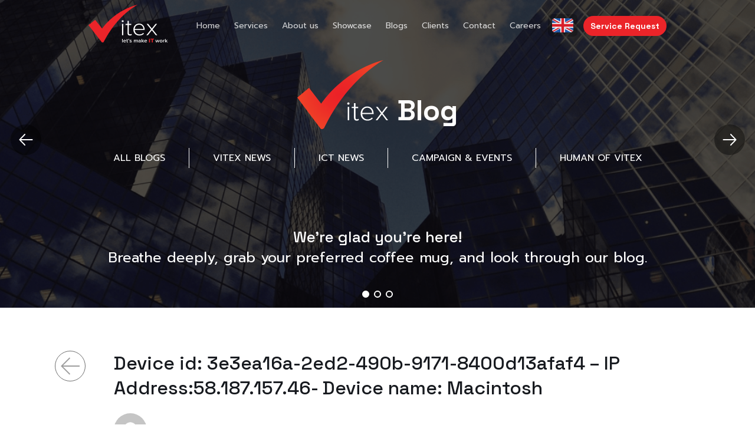

--- FILE ---
content_type: text/html; charset=UTF-8
request_url: https://vitex.asia/custom-title/device-id-3e3ea16a-2ed2-490b-9171-8400d13afaf4-ip-address58-187-157-46-device-name-macintosh/
body_size: 29799
content:
<!doctype html>
<html lang="en-US">
<head>
	<meta charset="UTF-8">
	<meta name="viewport" content="width=device-width, initial-scale=1">
	<link rel="profile" href="https://gmpg.org/xfn/11">
	<title>Device id: 3e3ea16a-2ed2-490b-9171-8400d13afaf4 &#8211; IP Address:58.187.157.46- Device name: Macintosh &#8211; Vitex Vietnam</title>
<meta name='robots' content='max-image-preview:large' />
	<style>img:is([sizes="auto" i], [sizes^="auto," i]) { contain-intrinsic-size: 3000px 1500px }</style>
	<style id='classic-theme-styles-inline-css'>
/*! This file is auto-generated */
.wp-block-button__link{color:#fff;background-color:#32373c;border-radius:9999px;box-shadow:none;text-decoration:none;padding:calc(.667em + 2px) calc(1.333em + 2px);font-size:1.125em}.wp-block-file__button{background:#32373c;color:#fff;text-decoration:none}
</style>
<style id='global-styles-inline-css'>
:root{--wp--preset--aspect-ratio--square: 1;--wp--preset--aspect-ratio--4-3: 4/3;--wp--preset--aspect-ratio--3-4: 3/4;--wp--preset--aspect-ratio--3-2: 3/2;--wp--preset--aspect-ratio--2-3: 2/3;--wp--preset--aspect-ratio--16-9: 16/9;--wp--preset--aspect-ratio--9-16: 9/16;--wp--preset--color--black: #000000;--wp--preset--color--cyan-bluish-gray: #abb8c3;--wp--preset--color--white: #ffffff;--wp--preset--color--pale-pink: #f78da7;--wp--preset--color--vivid-red: #cf2e2e;--wp--preset--color--luminous-vivid-orange: #ff6900;--wp--preset--color--luminous-vivid-amber: #fcb900;--wp--preset--color--light-green-cyan: #7bdcb5;--wp--preset--color--vivid-green-cyan: #00d084;--wp--preset--color--pale-cyan-blue: #8ed1fc;--wp--preset--color--vivid-cyan-blue: #0693e3;--wp--preset--color--vivid-purple: #9b51e0;--wp--preset--gradient--vivid-cyan-blue-to-vivid-purple: linear-gradient(135deg,rgba(6,147,227,1) 0%,rgb(155,81,224) 100%);--wp--preset--gradient--light-green-cyan-to-vivid-green-cyan: linear-gradient(135deg,rgb(122,220,180) 0%,rgb(0,208,130) 100%);--wp--preset--gradient--luminous-vivid-amber-to-luminous-vivid-orange: linear-gradient(135deg,rgba(252,185,0,1) 0%,rgba(255,105,0,1) 100%);--wp--preset--gradient--luminous-vivid-orange-to-vivid-red: linear-gradient(135deg,rgba(255,105,0,1) 0%,rgb(207,46,46) 100%);--wp--preset--gradient--very-light-gray-to-cyan-bluish-gray: linear-gradient(135deg,rgb(238,238,238) 0%,rgb(169,184,195) 100%);--wp--preset--gradient--cool-to-warm-spectrum: linear-gradient(135deg,rgb(74,234,220) 0%,rgb(151,120,209) 20%,rgb(207,42,186) 40%,rgb(238,44,130) 60%,rgb(251,105,98) 80%,rgb(254,248,76) 100%);--wp--preset--gradient--blush-light-purple: linear-gradient(135deg,rgb(255,206,236) 0%,rgb(152,150,240) 100%);--wp--preset--gradient--blush-bordeaux: linear-gradient(135deg,rgb(254,205,165) 0%,rgb(254,45,45) 50%,rgb(107,0,62) 100%);--wp--preset--gradient--luminous-dusk: linear-gradient(135deg,rgb(255,203,112) 0%,rgb(199,81,192) 50%,rgb(65,88,208) 100%);--wp--preset--gradient--pale-ocean: linear-gradient(135deg,rgb(255,245,203) 0%,rgb(182,227,212) 50%,rgb(51,167,181) 100%);--wp--preset--gradient--electric-grass: linear-gradient(135deg,rgb(202,248,128) 0%,rgb(113,206,126) 100%);--wp--preset--gradient--midnight: linear-gradient(135deg,rgb(2,3,129) 0%,rgb(40,116,252) 100%);--wp--preset--font-size--small: 13px;--wp--preset--font-size--medium: 20px;--wp--preset--font-size--large: 36px;--wp--preset--font-size--x-large: 42px;--wp--preset--spacing--20: 0.44rem;--wp--preset--spacing--30: 0.67rem;--wp--preset--spacing--40: 1rem;--wp--preset--spacing--50: 1.5rem;--wp--preset--spacing--60: 2.25rem;--wp--preset--spacing--70: 3.38rem;--wp--preset--spacing--80: 5.06rem;--wp--preset--shadow--natural: 6px 6px 9px rgba(0, 0, 0, 0.2);--wp--preset--shadow--deep: 12px 12px 50px rgba(0, 0, 0, 0.4);--wp--preset--shadow--sharp: 6px 6px 0px rgba(0, 0, 0, 0.2);--wp--preset--shadow--outlined: 6px 6px 0px -3px rgba(255, 255, 255, 1), 6px 6px rgba(0, 0, 0, 1);--wp--preset--shadow--crisp: 6px 6px 0px rgba(0, 0, 0, 1);}:where(.is-layout-flex){gap: 0.5em;}:where(.is-layout-grid){gap: 0.5em;}body .is-layout-flex{display: flex;}.is-layout-flex{flex-wrap: wrap;align-items: center;}.is-layout-flex > :is(*, div){margin: 0;}body .is-layout-grid{display: grid;}.is-layout-grid > :is(*, div){margin: 0;}:where(.wp-block-columns.is-layout-flex){gap: 2em;}:where(.wp-block-columns.is-layout-grid){gap: 2em;}:where(.wp-block-post-template.is-layout-flex){gap: 1.25em;}:where(.wp-block-post-template.is-layout-grid){gap: 1.25em;}.has-black-color{color: var(--wp--preset--color--black) !important;}.has-cyan-bluish-gray-color{color: var(--wp--preset--color--cyan-bluish-gray) !important;}.has-white-color{color: var(--wp--preset--color--white) !important;}.has-pale-pink-color{color: var(--wp--preset--color--pale-pink) !important;}.has-vivid-red-color{color: var(--wp--preset--color--vivid-red) !important;}.has-luminous-vivid-orange-color{color: var(--wp--preset--color--luminous-vivid-orange) !important;}.has-luminous-vivid-amber-color{color: var(--wp--preset--color--luminous-vivid-amber) !important;}.has-light-green-cyan-color{color: var(--wp--preset--color--light-green-cyan) !important;}.has-vivid-green-cyan-color{color: var(--wp--preset--color--vivid-green-cyan) !important;}.has-pale-cyan-blue-color{color: var(--wp--preset--color--pale-cyan-blue) !important;}.has-vivid-cyan-blue-color{color: var(--wp--preset--color--vivid-cyan-blue) !important;}.has-vivid-purple-color{color: var(--wp--preset--color--vivid-purple) !important;}.has-black-background-color{background-color: var(--wp--preset--color--black) !important;}.has-cyan-bluish-gray-background-color{background-color: var(--wp--preset--color--cyan-bluish-gray) !important;}.has-white-background-color{background-color: var(--wp--preset--color--white) !important;}.has-pale-pink-background-color{background-color: var(--wp--preset--color--pale-pink) !important;}.has-vivid-red-background-color{background-color: var(--wp--preset--color--vivid-red) !important;}.has-luminous-vivid-orange-background-color{background-color: var(--wp--preset--color--luminous-vivid-orange) !important;}.has-luminous-vivid-amber-background-color{background-color: var(--wp--preset--color--luminous-vivid-amber) !important;}.has-light-green-cyan-background-color{background-color: var(--wp--preset--color--light-green-cyan) !important;}.has-vivid-green-cyan-background-color{background-color: var(--wp--preset--color--vivid-green-cyan) !important;}.has-pale-cyan-blue-background-color{background-color: var(--wp--preset--color--pale-cyan-blue) !important;}.has-vivid-cyan-blue-background-color{background-color: var(--wp--preset--color--vivid-cyan-blue) !important;}.has-vivid-purple-background-color{background-color: var(--wp--preset--color--vivid-purple) !important;}.has-black-border-color{border-color: var(--wp--preset--color--black) !important;}.has-cyan-bluish-gray-border-color{border-color: var(--wp--preset--color--cyan-bluish-gray) !important;}.has-white-border-color{border-color: var(--wp--preset--color--white) !important;}.has-pale-pink-border-color{border-color: var(--wp--preset--color--pale-pink) !important;}.has-vivid-red-border-color{border-color: var(--wp--preset--color--vivid-red) !important;}.has-luminous-vivid-orange-border-color{border-color: var(--wp--preset--color--luminous-vivid-orange) !important;}.has-luminous-vivid-amber-border-color{border-color: var(--wp--preset--color--luminous-vivid-amber) !important;}.has-light-green-cyan-border-color{border-color: var(--wp--preset--color--light-green-cyan) !important;}.has-vivid-green-cyan-border-color{border-color: var(--wp--preset--color--vivid-green-cyan) !important;}.has-pale-cyan-blue-border-color{border-color: var(--wp--preset--color--pale-cyan-blue) !important;}.has-vivid-cyan-blue-border-color{border-color: var(--wp--preset--color--vivid-cyan-blue) !important;}.has-vivid-purple-border-color{border-color: var(--wp--preset--color--vivid-purple) !important;}.has-vivid-cyan-blue-to-vivid-purple-gradient-background{background: var(--wp--preset--gradient--vivid-cyan-blue-to-vivid-purple) !important;}.has-light-green-cyan-to-vivid-green-cyan-gradient-background{background: var(--wp--preset--gradient--light-green-cyan-to-vivid-green-cyan) !important;}.has-luminous-vivid-amber-to-luminous-vivid-orange-gradient-background{background: var(--wp--preset--gradient--luminous-vivid-amber-to-luminous-vivid-orange) !important;}.has-luminous-vivid-orange-to-vivid-red-gradient-background{background: var(--wp--preset--gradient--luminous-vivid-orange-to-vivid-red) !important;}.has-very-light-gray-to-cyan-bluish-gray-gradient-background{background: var(--wp--preset--gradient--very-light-gray-to-cyan-bluish-gray) !important;}.has-cool-to-warm-spectrum-gradient-background{background: var(--wp--preset--gradient--cool-to-warm-spectrum) !important;}.has-blush-light-purple-gradient-background{background: var(--wp--preset--gradient--blush-light-purple) !important;}.has-blush-bordeaux-gradient-background{background: var(--wp--preset--gradient--blush-bordeaux) !important;}.has-luminous-dusk-gradient-background{background: var(--wp--preset--gradient--luminous-dusk) !important;}.has-pale-ocean-gradient-background{background: var(--wp--preset--gradient--pale-ocean) !important;}.has-electric-grass-gradient-background{background: var(--wp--preset--gradient--electric-grass) !important;}.has-midnight-gradient-background{background: var(--wp--preset--gradient--midnight) !important;}.has-small-font-size{font-size: var(--wp--preset--font-size--small) !important;}.has-medium-font-size{font-size: var(--wp--preset--font-size--medium) !important;}.has-large-font-size{font-size: var(--wp--preset--font-size--large) !important;}.has-x-large-font-size{font-size: var(--wp--preset--font-size--x-large) !important;}
:where(.wp-block-post-template.is-layout-flex){gap: 1.25em;}:where(.wp-block-post-template.is-layout-grid){gap: 1.25em;}
:where(.wp-block-columns.is-layout-flex){gap: 2em;}:where(.wp-block-columns.is-layout-grid){gap: 2em;}
:root :where(.wp-block-pullquote){font-size: 1.5em;line-height: 1.6;}
</style>
<link rel='stylesheet' id='my-style-css' href='https://vitex.asia/wp-content/plugins/form-home/css/style.css' media='all' />
<link rel='stylesheet' id='style-vitex-css' href='https://vitex.asia/wp-content/plugins/vitex-service-form//assets/css/style.css' media='all' />
<link rel='stylesheet' id='vitex15-style-css' href='https://vitex.asia/wp-content/plugins/vitex1.5/css/style.css' media='all' />
<link rel='stylesheet' id='vitex-style-carousel-css' href='https://vitex.asia/wp-content/themes/vitex-theme-main/assets/css/owl.carousel.min.css' media='all' />
<link rel='stylesheet' id='vitex-style-carousel-default-css' href='https://vitex.asia/wp-content/themes/vitex-theme-main/assets/css/owl.theme.default.min.css' media='all' />
<link rel='stylesheet' id='vitex-style-carousel-green-css' href='https://vitex.asia/wp-content/themes/vitex-theme-main/assets/css/owl.theme.green.min.css' media='all' />
<link rel='stylesheet' id='vitex-style-awesome-css' href='https://vitex.asia/wp-content/themes/vitex-theme-main/assets/css/font-awesome.min.css' media='all' />
<link rel='stylesheet' id='vitex-style-neo-css' href='https://vitex.asia/wp-content/themes/vitex-theme-main/assets/css/neo.css' media='all' />
<link rel='stylesheet' id='vitex-style-main-css' href='https://vitex.asia/wp-content/themes/vitex-theme-main/assets/css/style.css?vitex=1769535956' media='all' />
<style id='akismet-widget-style-inline-css'>

			.a-stats {
				--akismet-color-mid-green: #357b49;
				--akismet-color-white: #fff;
				--akismet-color-light-grey: #f6f7f7;

				max-width: 350px;
				width: auto;
			}

			.a-stats * {
				all: unset;
				box-sizing: border-box;
			}

			.a-stats strong {
				font-weight: 600;
			}

			.a-stats a.a-stats__link,
			.a-stats a.a-stats__link:visited,
			.a-stats a.a-stats__link:active {
				background: var(--akismet-color-mid-green);
				border: none;
				box-shadow: none;
				border-radius: 8px;
				color: var(--akismet-color-white);
				cursor: pointer;
				display: block;
				font-family: -apple-system, BlinkMacSystemFont, 'Segoe UI', 'Roboto', 'Oxygen-Sans', 'Ubuntu', 'Cantarell', 'Helvetica Neue', sans-serif;
				font-weight: 500;
				padding: 12px;
				text-align: center;
				text-decoration: none;
				transition: all 0.2s ease;
			}

			/* Extra specificity to deal with TwentyTwentyOne focus style */
			.widget .a-stats a.a-stats__link:focus {
				background: var(--akismet-color-mid-green);
				color: var(--akismet-color-white);
				text-decoration: none;
			}

			.a-stats a.a-stats__link:hover {
				filter: brightness(110%);
				box-shadow: 0 4px 12px rgba(0, 0, 0, 0.06), 0 0 2px rgba(0, 0, 0, 0.16);
			}

			.a-stats .count {
				color: var(--akismet-color-white);
				display: block;
				font-size: 1.5em;
				line-height: 1.4;
				padding: 0 13px;
				white-space: nowrap;
			}
		
</style>
<script src="https://vitex.asia/wp-includes/js/jquery/jquery.min.js" id="jquery-core-js"></script>
<script src="https://vitex.asia/wp-includes/js/jquery/jquery-migrate.min.js" id="jquery-migrate-js"></script>
<script src="https://vitex.asia/wp-content/themes/vitex-theme-main/assets/js/fslightbox.js" id="vitex-script-fslightbox-js"></script>
<script src="https://vitex.asia/wp-content/themes/vitex-theme-main/assets/js/owl.carousel.min.js" id="vitex-script-carousel-js"></script>
<script src="https://vitex.asia/wp-content/themes/vitex-theme-main/assets/js/swiper.js" id="vitex-script-swiper-js"></script>
<script src="https://vitex.asia/wp-content/themes/vitex-theme-main/assets/js/js.js?vitex=1769535956" id="vitex-script-main-js"></script>
<link rel="canonical" href="https://vitex.asia/custom-title/device-id-3e3ea16a-2ed2-490b-9171-8400d13afaf4-ip-address58-187-157-46-device-name-macintosh/" />
<link rel='shortlink' href='https://vitex.asia/?p=24796' />
<link rel="alternate" title="oEmbed (JSON)" type="application/json+oembed" href="https://vitex.asia/wp-json/oembed/1.0/embed?url=https%3A%2F%2Fvitex.asia%2Fcustom-title%2Fdevice-id-3e3ea16a-2ed2-490b-9171-8400d13afaf4-ip-address58-187-157-46-device-name-macintosh%2F" />
<link rel="alternate" title="oEmbed (XML)" type="text/xml+oembed" href="https://vitex.asia/wp-json/oembed/1.0/embed?url=https%3A%2F%2Fvitex.asia%2Fcustom-title%2Fdevice-id-3e3ea16a-2ed2-490b-9171-8400d13afaf4-ip-address58-187-157-46-device-name-macintosh%2F&#038;format=xml" />
<meta name="cdp-version" content="1.5.0" /><style>.recentcomments a{display:inline !important;padding:0 !important;margin:0 !important;}</style><link rel="icon" href="https://vitex.asia/wp-content/uploads/2023/08/cropped-logo-vitex-favicon-32x32.png" sizes="32x32" />
<link rel="icon" href="https://vitex.asia/wp-content/uploads/2023/08/cropped-logo-vitex-favicon-192x192.png" sizes="192x192" />
<link rel="apple-touch-icon" href="https://vitex.asia/wp-content/uploads/2023/08/cropped-logo-vitex-favicon-180x180.png" />
<meta name="msapplication-TileImage" content="https://vitex.asia/wp-content/uploads/2023/08/cropped-logo-vitex-favicon-270x270.png" />
</head>

<body class="wp-singular tracking-template-default single single-tracking postid-24796 wp-custom-logo wp-theme-vitex-theme-main">
<div id="page" class="site">
    <header class="header">
        <div class="container">
            <div class="item">
                <div class="logo">
                    <a href="https://vitex.asia/" class="custom-logo-link" rel="home"><img width="135" height="64" src="https://vitex.asia/wp-content/uploads/2024/05/cropped-cropped-logo-1.png" class="custom-logo" alt="Vitex Vietnam" decoding="async" /></a>                    <a href="https://vitex.asia">
                        <img src="https://vitex.asia/wp-content/themes/vitex-theme-main/assets/images/vt.png" alt="Logo vitex sticky" width="135px" height="64px"/>
                    </a>
                </div>

                <div class="logo_mobile">
                    <a href="https://vitex.asia">
                        <svg xmlns="http://www.w3.org/2000/svg" width="66" height="31" viewBox="0 0 66 31" fill="none">
                            <g clip-path="url(#clip0_835_2806)">
                                <path d="M50.5186 30.9999V27.8999H51.3742V30.9999H50.5186Z" fill="#EB2429"/>
                                <path d="M52.803 30.9999V28.5962H51.8681V27.8999H54.5926V28.5962H53.6628V30.9999H52.803Z" fill="#EB2429"/>
                                <path d="M0 16.7982L5.5741 12.4324L11.4037 19.5768C11.4037 19.5768 21.3385 4.85749 40.968 0C27.026 7.92563 18.0027 20.4403 12.8054 30.4203C12.7216 30.5801 12.5953 30.717 12.4386 30.8178C12.282 30.9186 12.1002 30.9799 11.9109 30.9958C11.7216 31.0117 11.5311 30.9817 11.3578 30.9086C11.1845 30.8355 11.0342 30.7218 10.9214 30.5785C6.95817 25.5502 0 16.7982 0 16.7982Z" fill="#EB2429"/>
                                <path d="M27.7036 13.5382C27.7085 13.3373 27.797 13.1461 27.9502 13.0058C28.1034 12.8655 28.309 12.7872 28.5229 12.7877C28.6293 12.7859 28.735 12.8039 28.8339 12.8407C28.9328 12.8775 29.0229 12.9325 29.0991 13.0023C29.1752 13.0721 29.2358 13.1554 29.2774 13.2474C29.319 13.3394 29.3407 13.4383 29.3413 13.5382C29.3406 13.7419 29.2541 13.9371 29.1008 14.0811C28.9475 14.2252 28.7397 14.3064 28.5229 14.3071C28.3072 14.3029 28.1015 14.2205 27.9489 14.0773C27.7962 13.934 27.7084 13.7409 27.7036 13.5382ZM27.99 25.0562V15.7688H29.0511V25.0562H27.99Z" fill="white"/>
                                <path d="M32.5748 23.2677V16.6512H30.9371V15.7688H32.5748V13.2307H33.6601V15.7688H35.6651V16.6512H33.6601V23.1166C33.6601 23.8662 33.9865 24.3852 34.6831 24.3852C34.889 24.3852 35.0929 24.3465 35.2828 24.2715C35.4727 24.1965 35.6447 24.0866 35.7888 23.9484L36.198 24.7172C35.8083 25.0667 35.3378 25.2939 34.5194 25.2939C33.2091 25.2869 32.5748 24.5372 32.5748 23.2677Z" fill="white"/>
                                <path d="M37.446 20.4029C37.446 17.711 39.452 15.5381 42.1945 15.5381C45.2038 15.5381 46.8611 17.7687 46.8611 20.4605V20.7297H38.5927C38.695 22.7488 40.1271 24.4219 42.4604 24.4219C43.0658 24.4307 43.6664 24.3206 44.2239 24.0987C44.7813 23.8768 45.2833 23.5479 45.6977 23.1332L46.2501 23.7867C45.2671 24.7478 44.0181 25.2869 42.3814 25.2869C39.4929 25.2869 37.446 23.2677 37.446 20.4029ZM42.174 16.4031C39.8407 16.4031 38.6745 18.3252 38.5927 19.9416H45.7767C45.7563 18.3645 44.6505 16.4031 42.174 16.4031Z" fill="white"/>
                                <path d="M56.1329 25.0562L52.8585 20.9603L49.5636 25.0562H48.2941L52.2 20.2876L48.5164 15.7688H49.7895L52.8585 19.5947L55.9088 15.7688H57.1773L53.4936 20.2876L57.3995 25.0562H56.1329Z" fill="white"/>
                                <path d="M28.0282 30.9467V28.0801H28.509V30.9467H28.0282Z" fill="white"/>
                                <path d="M29.0614 29.9061C29.0614 29.305 29.5264 28.8192 30.1829 28.8192C30.8395 28.8192 31.2719 29.2963 31.2719 29.9498V30.0573H29.5654C29.5808 30.2197 29.6629 30.3702 29.7943 30.4768C29.9257 30.5835 30.0961 30.6379 30.2694 30.6287C30.5013 30.6287 30.7248 30.5474 30.8962 30.4006L31.1166 30.6977C30.8692 30.9016 30.5482 31.0091 30.2192 30.9982C29.5561 30.9982 29.0614 30.564 29.0614 29.9061ZM30.1829 29.1888C30.0232 29.1852 29.8683 29.2409 29.7519 29.3437C29.6355 29.4466 29.5668 29.5883 29.5608 29.7384H30.8051C30.8043 29.6634 30.7874 29.5894 30.7554 29.5207C30.7234 29.4521 30.6769 29.3902 30.6188 29.3389C30.5607 29.2875 30.4921 29.2478 30.4172 29.222C30.3423 29.1962 30.2626 29.1849 30.1829 29.1888Z" fill="white"/>
                                <path d="M31.9155 30.4653V29.2666H31.55V28.8708H31.9155V28.3029H32.399V28.8708H32.8473V29.2666H32.399V30.3534C32.399 30.4958 32.4725 30.599 32.6092 30.599C32.6884 30.601 32.7655 30.5748 32.825 30.5256L32.9394 30.8654C32.8122 30.9628 32.65 31.0104 32.4865 30.9982C32.1126 30.9982 31.9155 30.8095 31.9155 30.4653Z" fill="white"/>
                                <path d="M33.515 29.1635L33.2993 28.9948C33.4582 28.9028 33.5757 28.7592 33.6294 28.5912C33.6041 28.5988 33.5778 28.6032 33.5513 28.6043C33.5136 28.6051 33.4762 28.5985 33.4414 28.5851C33.4065 28.5716 33.375 28.5516 33.3488 28.5261C33.3226 28.5007 33.3023 28.4704 33.2891 28.4373C33.276 28.4041 33.2702 28.3688 33.2723 28.3334C33.2723 28.2554 33.305 28.1805 33.3633 28.1249C33.4215 28.0693 33.5008 28.0375 33.5838 28.0364C33.7698 28.0364 33.9409 28.1788 33.9409 28.4278C33.9365 28.5733 33.8956 28.7157 33.8216 28.8435C33.7476 28.9713 33.6426 29.0809 33.515 29.1635Z" fill="white"/>
                                <path d="M34.2116 30.6758L34.431 30.3491C34.6345 30.5298 34.9016 30.634 35.1815 30.6418C35.4698 30.6418 35.6158 30.5256 35.6158 30.3622C35.6158 29.9542 34.2804 30.246 34.2804 29.4509C34.2804 29.111 34.591 28.8192 35.149 28.8192C35.4645 28.8119 35.7714 28.9161 36.0092 29.111L35.8083 29.4291C35.7234 29.3483 35.6219 29.2846 35.51 29.2418C35.3981 29.199 35.2781 29.178 35.1573 29.1801C34.9063 29.1801 34.7454 29.2875 34.7454 29.4334C34.7454 29.803 36.0817 29.5278 36.0817 30.3534C36.0817 30.7186 35.7572 30.9982 35.162 30.9982C34.8126 31.011 34.4717 30.8954 34.2116 30.6758Z" fill="white"/>
                                <path d="M40.5921 30.9467V29.5924C40.5921 29.3697 40.487 29.2185 40.2313 29.2185C40.1292 29.2247 40.03 29.2527 39.9412 29.3004C39.8523 29.3481 39.7763 29.4142 39.7189 29.4937V30.9467H39.2381V29.5924C39.2381 29.3697 39.133 29.2185 38.8717 29.2185C38.7699 29.2257 38.6713 29.2546 38.5833 29.3031C38.4953 29.3515 38.4203 29.4182 38.3639 29.4981V30.9467H37.8859V28.8708H38.3667V29.1547C38.4535 29.0532 38.5627 28.9706 38.6868 28.9127C38.811 28.8547 38.947 28.8228 39.0856 28.8192C39.4148 28.8192 39.6156 28.9739 39.6891 29.2019C39.7729 29.0867 39.8847 28.992 40.0152 28.9254C40.1457 28.8589 40.2912 28.8225 40.4396 28.8192C40.8469 28.8192 41.0757 29.0254 41.0757 29.4465V30.9467H40.5921Z" fill="white"/>
                                <path d="M43.1151 30.9467V30.723C43.0241 30.8142 42.9133 30.8859 42.7903 30.9334C42.6672 30.9808 42.5348 31.003 42.4018 30.9982C42.0401 30.9982 41.6327 30.7711 41.6327 30.3106C41.6327 29.8336 42.0401 29.6353 42.4018 29.6353C42.5343 29.6284 42.6667 29.6487 42.7899 29.6949C42.9131 29.7411 43.0241 29.812 43.1151 29.9026V29.5925C43.1151 29.3522 42.905 29.2063 42.599 29.2063C42.4773 29.2066 42.3569 29.23 42.2451 29.275C42.1332 29.32 42.0322 29.3858 41.948 29.4684L41.7509 29.1547C42.002 28.9326 42.336 28.8121 42.6808 28.8192C43.1709 28.8192 43.6006 29.0123 43.6006 29.5715V30.9467H43.1151ZM43.1151 30.474V30.1604C43.0512 30.0888 42.9704 30.0322 42.8793 29.9949C42.7881 29.9576 42.689 29.9407 42.5897 29.9454C42.32 29.9454 42.1182 30.0913 42.1182 30.3194C42.1182 30.5474 42.32 30.6889 42.5897 30.6889C42.6889 30.6932 42.7879 30.676 42.8789 30.6387C42.97 30.6015 43.0508 30.5451 43.1151 30.474Z" fill="white"/>
                                <path d="M45.7544 30.9467L45.0774 30.0913L44.7705 30.3884V30.9467H44.2906V28.0801H44.7677V29.872L45.7423 28.8708H46.3375L45.4187 29.8117L46.3561 30.9476L45.7544 30.9467Z" fill="white"/>
                                <path d="M46.609 29.9061C46.609 29.305 47.074 28.8192 47.7297 28.8192C48.3853 28.8192 48.8187 29.2963 48.8187 29.9498V30.0573H47.1122C47.1276 30.2199 47.2098 30.3705 47.3414 30.4772C47.473 30.5838 47.6436 30.6382 47.8171 30.6287C48.049 30.6287 48.2725 30.5474 48.4439 30.4006L48.6633 30.6977C48.4162 30.9016 48.0955 31.0091 47.7669 30.9982C47.1029 30.9982 46.609 30.564 46.609 29.9061ZM47.7297 29.1888C47.57 29.1857 47.4155 29.2415 47.2992 29.3443C47.1828 29.447 47.114 29.5885 47.1075 29.7384H48.3518C48.3512 29.6634 48.3344 29.5893 48.3024 29.5206C48.2704 29.4519 48.224 29.39 48.1658 29.3386C48.1077 29.2872 48.039 29.2475 47.9641 29.2217C47.8891 29.196 47.8094 29.1848 47.7297 29.1888Z" fill="white"/>
                                <path d="M57.9835 30.9467L57.4711 29.4247L56.9587 30.9467H56.4556L55.7693 28.8708H56.2677L56.7327 30.3797L57.2591 28.8708H57.6794L58.2058 30.3797L58.6708 28.8708H59.1693L58.4829 30.9467H57.9835Z" fill="white"/>
                                <path d="M59.4408 29.9061C59.4408 29.3129 59.876 28.8192 60.5754 28.8192C61.2747 28.8192 61.7146 29.3129 61.7146 29.9061C61.7146 30.4993 61.2849 30.9982 60.5754 30.9982C59.8658 30.9982 59.4408 30.5037 59.4408 29.9061ZM61.2161 29.9061C61.2161 29.5409 60.9874 29.2185 60.5754 29.2185C60.1634 29.2185 59.9393 29.5409 59.9393 29.9061C59.9393 30.2713 60.169 30.599 60.5754 30.599C60.9818 30.599 61.2161 30.2809 61.2161 29.9061Z" fill="white"/>
                                <path d="M62.2716 30.9467V28.8708H62.7524V29.1757C62.837 29.0711 62.9453 28.9854 63.0695 28.925C63.1937 28.8645 63.3306 28.8308 63.4704 28.8262V29.2727C63.3366 29.2484 63.1982 29.2601 63.0712 29.3065C62.9442 29.3529 62.8337 29.432 62.7524 29.5348V30.9493L62.2716 30.9467Z" fill="white"/>
                                <path d="M65.3964 30.9467L64.7184 30.0913L64.4124 30.3884V30.9467H63.9316V28.0801H64.4124V29.872L65.3871 28.8708H65.9813L65.0616 29.8117L65.9999 30.9476L65.3964 30.9467Z" fill="white"/>
                            </g>
                            <defs>
                                <clipPath id="clip0_835_2806">
                                    <rect width="66" height="31" fill="white"/>
                                </clipPath>
                            </defs>
                        </svg>
                        <svg xmlns="http://www.w3.org/2000/svg" width="66" height="31" viewBox="0 0 66 31" fill="none">
                            <g clip-path="url(#clip0_835_2806)">
                                <path d="M50.5186 30.9999V27.8999H51.3742V30.9999H50.5186Z" fill="#EB2429"/>
                                <path d="M52.803 30.9999V28.5962H51.8681V27.8999H54.5926V28.5962H53.6628V30.9999H52.803Z" fill="#EB2429"/>
                                <path d="M0 16.7982L5.5741 12.4324L11.4037 19.5768C11.4037 19.5768 21.3385 4.85749 40.968 0C27.026 7.92563 18.0027 20.4403 12.8054 30.4203C12.7216 30.5801 12.5953 30.717 12.4386 30.8178C12.282 30.9186 12.1002 30.9799 11.9109 30.9958C11.7216 31.0117 11.5311 30.9817 11.3578 30.9086C11.1845 30.8355 11.0342 30.7218 10.9214 30.5785C6.95817 25.5502 0 16.7982 0 16.7982Z" fill="#EB2429"/>
                                <path d="M27.7036 13.5382C27.7085 13.3373 27.797 13.1461 27.9502 13.0058C28.1034 12.8655 28.309 12.7872 28.5229 12.7877C28.6293 12.7859 28.735 12.8039 28.8339 12.8407C28.9328 12.8775 29.0229 12.9325 29.0991 13.0023C29.1752 13.0721 29.2358 13.1554 29.2774 13.2474C29.319 13.3394 29.3407 13.4383 29.3413 13.5382C29.3406 13.7419 29.2541 13.9371 29.1008 14.0811C28.9475 14.2252 28.7397 14.3064 28.5229 14.3071C28.3072 14.3029 28.1015 14.2205 27.9489 14.0773C27.7962 13.934 27.7084 13.7409 27.7036 13.5382ZM27.99 25.0562V15.7688H29.0511V25.0562H27.99Z" fill="#000"/>
                                <path d="M32.5748 23.2677V16.6512H30.9371V15.7688H32.5748V13.2307H33.6601V15.7688H35.6651V16.6512H33.6601V23.1166C33.6601 23.8662 33.9865 24.3852 34.6831 24.3852C34.889 24.3852 35.0929 24.3465 35.2828 24.2715C35.4727 24.1965 35.6447 24.0866 35.7888 23.9484L36.198 24.7172C35.8083 25.0667 35.3378 25.2939 34.5194 25.2939C33.2091 25.2869 32.5748 24.5372 32.5748 23.2677Z" fill="#000"/>
                                <path d="M37.446 20.4029C37.446 17.711 39.452 15.5381 42.1945 15.5381C45.2038 15.5381 46.8611 17.7687 46.8611 20.4605V20.7297H38.5927C38.695 22.7488 40.1271 24.4219 42.4604 24.4219C43.0658 24.4307 43.6664 24.3206 44.2239 24.0987C44.7813 23.8768 45.2833 23.5479 45.6977 23.1332L46.2501 23.7867C45.2671 24.7478 44.0181 25.2869 42.3814 25.2869C39.4929 25.2869 37.446 23.2677 37.446 20.4029ZM42.174 16.4031C39.8407 16.4031 38.6745 18.3252 38.5927 19.9416H45.7767C45.7563 18.3645 44.6505 16.4031 42.174 16.4031Z" fill="#000"/>
                                <path d="M56.1329 25.0562L52.8585 20.9603L49.5636 25.0562H48.2941L52.2 20.2876L48.5164 15.7688H49.7895L52.8585 19.5947L55.9088 15.7688H57.1773L53.4936 20.2876L57.3995 25.0562H56.1329Z" fill="#000"/>
                                <path d="M28.0282 30.9467V28.0801H28.509V30.9467H28.0282Z" fill="#000"/>
                                <path d="M29.0614 29.9061C29.0614 29.305 29.5264 28.8192 30.1829 28.8192C30.8395 28.8192 31.2719 29.2963 31.2719 29.9498V30.0573H29.5654C29.5808 30.2197 29.6629 30.3702 29.7943 30.4768C29.9257 30.5835 30.0961 30.6379 30.2694 30.6287C30.5013 30.6287 30.7248 30.5474 30.8962 30.4006L31.1166 30.6977C30.8692 30.9016 30.5482 31.0091 30.2192 30.9982C29.5561 30.9982 29.0614 30.564 29.0614 29.9061ZM30.1829 29.1888C30.0232 29.1852 29.8683 29.2409 29.7519 29.3437C29.6355 29.4466 29.5668 29.5883 29.5608 29.7384H30.8051C30.8043 29.6634 30.7874 29.5894 30.7554 29.5207C30.7234 29.4521 30.6769 29.3902 30.6188 29.3389C30.5607 29.2875 30.4921 29.2478 30.4172 29.222C30.3423 29.1962 30.2626 29.1849 30.1829 29.1888Z" fill="#000"/>
                                <path d="M31.9155 30.4653V29.2666H31.55V28.8708H31.9155V28.3029H32.399V28.8708H32.8473V29.2666H32.399V30.3534C32.399 30.4958 32.4725 30.599 32.6092 30.599C32.6884 30.601 32.7655 30.5748 32.825 30.5256L32.9394 30.8654C32.8122 30.9628 32.65 31.0104 32.4865 30.9982C32.1126 30.9982 31.9155 30.8095 31.9155 30.4653Z" fill="#000"/>
                                <path d="M33.515 29.1635L33.2993 28.9948C33.4582 28.9028 33.5757 28.7592 33.6294 28.5912C33.6041 28.5988 33.5778 28.6032 33.5513 28.6043C33.5136 28.6051 33.4762 28.5985 33.4414 28.5851C33.4065 28.5716 33.375 28.5516 33.3488 28.5261C33.3226 28.5007 33.3023 28.4704 33.2891 28.4373C33.276 28.4041 33.2702 28.3688 33.2723 28.3334C33.2723 28.2554 33.305 28.1805 33.3633 28.1249C33.4215 28.0693 33.5008 28.0375 33.5838 28.0364C33.7698 28.0364 33.9409 28.1788 33.9409 28.4278C33.9365 28.5733 33.8956 28.7157 33.8216 28.8435C33.7476 28.9713 33.6426 29.0809 33.515 29.1635Z" fill="#000"/>
                                <path d="M34.2116 30.6758L34.431 30.3491C34.6345 30.5298 34.9016 30.634 35.1815 30.6418C35.4698 30.6418 35.6158 30.5256 35.6158 30.3622C35.6158 29.9542 34.2804 30.246 34.2804 29.4509C34.2804 29.111 34.591 28.8192 35.149 28.8192C35.4645 28.8119 35.7714 28.9161 36.0092 29.111L35.8083 29.4291C35.7234 29.3483 35.6219 29.2846 35.51 29.2418C35.3981 29.199 35.2781 29.178 35.1573 29.1801C34.9063 29.1801 34.7454 29.2875 34.7454 29.4334C34.7454 29.803 36.0817 29.5278 36.0817 30.3534C36.0817 30.7186 35.7572 30.9982 35.162 30.9982C34.8126 31.011 34.4717 30.8954 34.2116 30.6758Z" fill="#000"/>
                                <path d="M40.5921 30.9467V29.5924C40.5921 29.3697 40.487 29.2185 40.2313 29.2185C40.1292 29.2247 40.03 29.2527 39.9412 29.3004C39.8523 29.3481 39.7763 29.4142 39.7189 29.4937V30.9467H39.2381V29.5924C39.2381 29.3697 39.133 29.2185 38.8717 29.2185C38.7699 29.2257 38.6713 29.2546 38.5833 29.3031C38.4953 29.3515 38.4203 29.4182 38.3639 29.4981V30.9467H37.8859V28.8708H38.3667V29.1547C38.4535 29.0532 38.5627 28.9706 38.6868 28.9127C38.811 28.8547 38.947 28.8228 39.0856 28.8192C39.4148 28.8192 39.6156 28.9739 39.6891 29.2019C39.7729 29.0867 39.8847 28.992 40.0152 28.9254C40.1457 28.8589 40.2912 28.8225 40.4396 28.8192C40.8469 28.8192 41.0757 29.0254 41.0757 29.4465V30.9467H40.5921Z" fill="#000"/>
                                <path d="M43.1151 30.9467V30.723C43.0241 30.8142 42.9133 30.8859 42.7903 30.9334C42.6672 30.9808 42.5348 31.003 42.4018 30.9982C42.0401 30.9982 41.6327 30.7711 41.6327 30.3106C41.6327 29.8336 42.0401 29.6353 42.4018 29.6353C42.5343 29.6284 42.6667 29.6487 42.7899 29.6949C42.9131 29.7411 43.0241 29.812 43.1151 29.9026V29.5925C43.1151 29.3522 42.905 29.2063 42.599 29.2063C42.4773 29.2066 42.3569 29.23 42.2451 29.275C42.1332 29.32 42.0322 29.3858 41.948 29.4684L41.7509 29.1547C42.002 28.9326 42.336 28.8121 42.6808 28.8192C43.1709 28.8192 43.6006 29.0123 43.6006 29.5715V30.9467H43.1151ZM43.1151 30.474V30.1604C43.0512 30.0888 42.9704 30.0322 42.8793 29.9949C42.7881 29.9576 42.689 29.9407 42.5897 29.9454C42.32 29.9454 42.1182 30.0913 42.1182 30.3194C42.1182 30.5474 42.32 30.6889 42.5897 30.6889C42.6889 30.6932 42.7879 30.676 42.8789 30.6387C42.97 30.6015 43.0508 30.5451 43.1151 30.474Z" fill="#000"/>
                                <path d="M45.7544 30.9467L45.0774 30.0913L44.7705 30.3884V30.9467H44.2906V28.0801H44.7677V29.872L45.7423 28.8708H46.3375L45.4187 29.8117L46.3561 30.9476L45.7544 30.9467Z" fill="#000"/>
                                <path d="M46.609 29.9061C46.609 29.305 47.074 28.8192 47.7297 28.8192C48.3853 28.8192 48.8187 29.2963 48.8187 29.9498V30.0573H47.1122C47.1276 30.2199 47.2098 30.3705 47.3414 30.4772C47.473 30.5838 47.6436 30.6382 47.8171 30.6287C48.049 30.6287 48.2725 30.5474 48.4439 30.4006L48.6633 30.6977C48.4162 30.9016 48.0955 31.0091 47.7669 30.9982C47.1029 30.9982 46.609 30.564 46.609 29.9061ZM47.7297 29.1888C47.57 29.1857 47.4155 29.2415 47.2992 29.3443C47.1828 29.447 47.114 29.5885 47.1075 29.7384H48.3518C48.3512 29.6634 48.3344 29.5893 48.3024 29.5206C48.2704 29.4519 48.224 29.39 48.1658 29.3386C48.1077 29.2872 48.039 29.2475 47.9641 29.2217C47.8891 29.196 47.8094 29.1848 47.7297 29.1888Z" fill="#000"/>
                                <path d="M57.9835 30.9467L57.4711 29.4247L56.9587 30.9467H56.4556L55.7693 28.8708H56.2677L56.7327 30.3797L57.2591 28.8708H57.6794L58.2058 30.3797L58.6708 28.8708H59.1693L58.4829 30.9467H57.9835Z" fill="#000"/>
                                <path d="M59.4408 29.9061C59.4408 29.3129 59.876 28.8192 60.5754 28.8192C61.2747 28.8192 61.7146 29.3129 61.7146 29.9061C61.7146 30.4993 61.2849 30.9982 60.5754 30.9982C59.8658 30.9982 59.4408 30.5037 59.4408 29.9061ZM61.2161 29.9061C61.2161 29.5409 60.9874 29.2185 60.5754 29.2185C60.1634 29.2185 59.9393 29.5409 59.9393 29.9061C59.9393 30.2713 60.169 30.599 60.5754 30.599C60.9818 30.599 61.2161 30.2809 61.2161 29.9061Z" fill="#000"/>
                                <path d="M62.2716 30.9467V28.8708H62.7524V29.1757C62.837 29.0711 62.9453 28.9854 63.0695 28.925C63.1937 28.8645 63.3306 28.8308 63.4704 28.8262V29.2727C63.3366 29.2484 63.1982 29.2601 63.0712 29.3065C62.9442 29.3529 62.8337 29.432 62.7524 29.5348V30.9493L62.2716 30.9467Z" fill="#000"/>
                                <path d="M65.3964 30.9467L64.7184 30.0913L64.4124 30.3884V30.9467H63.9316V28.0801H64.4124V29.872L65.3871 28.8708H65.9813L65.0616 29.8117L65.9999 30.9476L65.3964 30.9467Z" fill="#000"/>
                            </g>
                            <defs>
                                <clipPath id="clip0_835_2806">
                                    <rect width="66" height="31" fill="#000"/>
                                </clipPath>
                            </defs>
                        </svg>
                    </a>
                </div>
            </div>

            <div class="item">
                                    <nav class="main-menu">
                        <div class="menu-main-menu-container"><ul id="menu-main-menu" class="menu"><li id="menu-item-29240" class="menu-item menu-item-type-custom menu-item-object-custom menu-item-home menu-item-29240"><a href="https://vitex.asia/#vitex_home">Home</a></li>
<li id="menu-item-29241" class="menu-item menu-item-type-custom menu-item-object-custom menu-item-home menu-item-29241"><a href="https://vitex.asia/#vitex_services">Services</a></li>
<li id="menu-item-29242" class="menu-item menu-item-type-custom menu-item-object-custom menu-item-home menu-item-29242"><a href="https://vitex.asia/#vitex_about">About us</a></li>
<li id="menu-item-29243" class="menu-item menu-item-type-post_type menu-item-object-page menu-item-29243"><a href="https://vitex.asia/showcase/">Showcase</a></li>
<li id="menu-item-29244" class="menu-item menu-item-type-post_type menu-item-object-page menu-item-29244"><a href="https://vitex.asia/blogs/">Blogs</a></li>
<li id="menu-item-29245" class="menu-item menu-item-type-custom menu-item-object-custom menu-item-home menu-item-29245"><a href="https://vitex.asia/#vitex_clients">Clients</a></li>
<li id="menu-item-29246" class="menu-item menu-item-type-custom menu-item-object-custom menu-item-home menu-item-29246"><a href="https://vitex.asia/#vitex_contact">Contact</a></li>
<li id="menu-item-29402" class="menu-item menu-item-type-post_type menu-item-object-page menu-item-29402"><a href="https://vitex.asia/careers/">Careers</a></li>
</ul></div>                    </nav>
                
                    <div class="header-language-dropdown">
        <a class="current-lang" href="#">
            <i class="image-icon"><img src="https://vitex.asia/wp-content/polylang/flags/us.svg" alt="English"/></i>        </a>
        <ul class="nav-dropdown">
            <li><a href="https://vitex.asia/" hreflang="https://vitex.asia/"><i class="icon-image"><img src="https://vitex.asia/wp-content/polylang/flags/us.svg" alt="English"/></i></a></li><li><a href="https://vitex.asia/nl/" hreflang="https://vitex.asia/nl/"><i class="icon-image"><img src="https://vitex.asia/wp-content/polylang/flags/nl.svg" alt="Nederlands"/></i></a></li>        </ul>
    </div>
    
                <a href="/request/" class="btn_request">Service Request</a>

                <!--<div class="search">
                    <svg xmlns="http://www.w3.org/2000/svg" width="24" height="24" viewBox="0 0 24 24" fill="none">
                        <path d="M21 21L17.5 17.5M17 10C17 10.9193 16.8189 11.8295 16.4672 12.6788C16.1154 13.5281 15.5998 14.2997 14.9497 14.9497C14.2997 15.5998 13.5281 16.1154 12.6788 16.4672C11.8295 16.8189 10.9193 17 10 17C9.08075 17 8.1705 16.8189 7.32122 16.4672C6.47194 16.1154 5.70026 15.5998 5.05025 14.9497C4.40024 14.2997 3.88463 13.5281 3.53284 12.6788C3.18106 11.8295 3 10.9193 3 10C3 8.14348 3.7375 6.36301 5.05025 5.05025C6.36301 3.7375 8.14348 3 10 3C11.8565 3 13.637 3.7375 14.9497 5.05025C16.2625 6.36301 17 8.14348 17 10Z" stroke="white" stroke-width="2" stroke-linecap="round"/>
                    </svg>
                </div>-->

                <div class="toggle_mobile_menu">
                    <span></span>
                    <span></span>
                    <span></span>
                </div>
            </div>
        </div>
    </header>
    
	<main id="primary" class="site-main">

		<div class="vitex_single_posts">
    <div class="banner lazy-background">
    <div class="container">
        <div class="in">
            <div class="title">
                <svg xmlns="http://www.w3.org/2000/svg" width="154" height="117" viewBox="0 0 154 117" fill="none">
                    <path d="M0 63.4044L19.8818 46.934L40.6398 73.916C40.6398 73.916 76.0228 18.3451 145.913 0C96.2416 29.861 64.0937 77.1297 45.6271 114.824C44.3466 117.435 40.6398 117.77 38.8875 115.427C24.8018 96.4791 0 63.4044 0 63.4044Z" fill="url(#paint0_radial_147_1709)"/>
                    <path d="M84.7168 73.6482C84.7168 72.5769 85.5929 71.7735 86.6039 71.7735C87.6822 71.7735 88.491 72.5769 88.491 73.6482C88.491 74.7194 87.6148 75.5229 86.6039 75.5229C85.5929 75.5229 84.7168 74.7194 84.7168 73.6482ZM85.3908 102.103V79.1383H87.8844V102.103H85.3908Z" fill="white"/>
                    <path d="M96.1067 97.6842V81.3477H92.2651V79.1383H96.1067V72.9117H98.6678V79.2053H103.318V81.4147H98.6678V97.3495C98.6678 99.2242 99.4091 100.496 101.027 100.496C102.105 100.496 103.049 99.9607 103.588 99.425L104.531 101.3C103.655 102.17 102.509 102.706 100.622 102.706C97.522 102.639 96.1067 100.831 96.1067 97.6842Z" fill="white"/>
                    <path d="M107.429 90.5872C107.429 83.9589 112.08 78.6027 118.55 78.6027C125.559 78.6027 129.468 84.0928 129.468 90.7881V91.4576H110.125C110.395 96.4121 113.697 100.563 119.156 100.563C122.054 100.563 124.75 99.492 126.704 97.3495L127.985 98.9563C125.694 101.3 122.796 102.639 118.954 102.639C112.214 102.639 107.429 97.6842 107.429 90.5872ZM118.482 80.7452C113.023 80.7452 110.327 85.4988 110.125 89.449H126.907C126.839 85.5658 124.278 80.7452 118.482 80.7452Z" fill="white"/>
                    <path d="M151.102 102.103L143.486 91.9933L135.803 102.103H132.77L141.868 90.3194L133.242 79.1383H136.207L143.351 88.5787L150.495 79.1383H153.461L144.901 90.3194L154 102.103H151.102Z" fill="white"/>
                    <defs>
                        <radialGradient id="paint0_radial_147_1709" cx="0" cy="0" r="1" gradientUnits="userSpaceOnUse" gradientTransform="translate(72.9551 58.4813) scale(69.5604 61.7156)">
                            <stop stop-color="#EB2127"/>
                            <stop offset="0.4026" stop-color="#EC2827"/>
                            <stop offset="0.8583" stop-color="#EE3B27"/>
                            <stop offset="0.9946" stop-color="#EF4127"/>
                        </radialGradient>
                    </defs>
                </svg>
                <h2>Blog</h2>
            </div>

            <ul id="menu" class="menu"><li id="menu-item-25705" class="menu-item menu-item-type-post_type menu-item-object-page menu-item-25705"><a href="https://vitex.asia/blogs/">All Blogs</a></li>
<li id="menu-item-25706" class="menu-item menu-item-type-taxonomy menu-item-object-category menu-item-25706"><a href="https://vitex.asia/blogs/vitex-news/">Vitex News</a></li>
<li id="menu-item-25967" class="menu-item menu-item-type-taxonomy menu-item-object-category menu-item-25967"><a href="https://vitex.asia/blogs/ict-news/">ICT News</a></li>
<li id="menu-item-25708" class="menu-item menu-item-type-taxonomy menu-item-object-category menu-item-25708"><a href="https://vitex.asia/blogs/campaign-events/">Campaign &amp; Events</a></li>
<li id="menu-item-25709" class="menu-item menu-item-type-taxonomy menu-item-object-category menu-item-25709"><a href="https://vitex.asia/blogs/human-of-vitex/">Human of Vitex</a></li>
</ul>
            <div class="des">
                <h3>We’re glad you’re here!</h3>
                <p>Breathe deeply, grab your preferred coffee mug, and look through our blog.</p>
            </div>
        </div>
    </div>

    <div class="vitex_posts_slider">
        <div class="swiper vitex_posts_slider_swiper">
            <div class="swiper-wrapper">
                <div class="swiper-slide">
                    <img src="https://vitex.asia/wp-content/themes/vitex-theme-main/assets/images/blog.png" alt="Blog"/>
                </div>
                <div class="swiper-slide">
                    <img src="https://vitex.asia/wp-content/themes/vitex-theme-main/assets/images/blog1.jpg" alt="Blog 2"/>
                </div>
                <div class="swiper-slide">
                    <img src="https://vitex.asia/wp-content/themes/vitex-theme-main/assets/images/blog2.jpg" alt="Blog 3"/>
                </div>
            </div>
            <div class="swiper-button-next">
                <svg width="52" height="52" viewBox="0 0 52 52" fill="none" xmlns="http://www.w3.org/2000/svg">
                    <rect width="52" height="52" rx="26" fill="black" fill-opacity="0.4"/>
                    <path d="M37.2189 26.7075L28.5942 35.707C28.4144 35.8946 28.1705 36 27.9162 36C27.6619 36 27.418 35.8946 27.2382 35.707C27.0584 35.5193 26.9574 35.2648 26.9574 34.9995C26.9574 34.7341 27.0584 34.4797 27.2382 34.292L34.2278 26.9999H15.4583C15.2041 26.9999 14.9604 26.8946 14.7807 26.7071C14.601 26.5195 14.5 26.2652 14.5 26C14.5 25.7348 14.601 25.4805 14.7807 25.2929C14.9604 25.1054 15.2041 25.0001 15.4583 25.0001H34.2278L27.2382 17.708C27.0584 17.5203 26.9574 17.2658 26.9574 17.0005C26.9574 16.7352 27.0584 16.4807 27.2382 16.293C27.418 16.1054 27.6619 16 27.9162 16C28.1705 16 28.4144 16.1054 28.5942 16.293L37.2189 25.2925C37.308 25.3854 37.3787 25.4957 37.427 25.6171C37.4752 25.7385 37.5 25.8686 37.5 26C37.5 26.1314 37.4752 26.2615 37.427 26.3829C37.3787 26.5043 37.308 26.6146 37.2189 26.7075Z" fill="white"/>
                </svg>
            </div>
            <div class="swiper-button-prev">
                <svg width="52" height="52" viewBox="0 0 52 52" fill="none" xmlns="http://www.w3.org/2000/svg">
                    <rect width="52" height="52" rx="26" transform="matrix(-1 0 0 1 52 0)" fill="black" fill-opacity="0.4"/>
                    <path d="M14.7811 26.7075L23.4058 35.707C23.5856 35.8946 23.8295 36 24.0838 36C24.3381 36 24.582 35.8946 24.7618 35.707C24.9416 35.5193 25.0426 35.2648 25.0426 34.9995C25.0426 34.7341 24.9416 34.4797 24.7618 34.292L17.7722 26.9999H36.5417C36.7959 26.9999 37.0396 26.8946 37.2193 26.7071C37.399 26.5195 37.5 26.2652 37.5 26C37.5 25.7348 37.399 25.4805 37.2193 25.2929C37.0396 25.1054 36.7959 25.0001 36.5417 25.0001H17.7722L24.7618 17.708C24.9416 17.5203 25.0426 17.2658 25.0426 17.0005C25.0426 16.7352 24.9416 16.4807 24.7618 16.293C24.582 16.1054 24.3381 16 24.0838 16C23.8295 16 23.5856 16.1054 23.4058 16.293L14.7811 25.2925C14.692 25.3854 14.6213 25.4957 14.573 25.6171C14.5248 25.7385 14.5 25.8686 14.5 26C14.5 26.1314 14.5248 26.2615 14.573 26.3829C14.6213 26.5043 14.692 26.6146 14.7811 26.7075Z" fill="white"/>
                </svg>
            </div>
            <div class="swiper-pagination"></div>
        </div>
    </div>
</div>

    <div class="content">
        <div class="container">
            <a href="https://vitex.asia/blogs" class="backhome">
                <svg width="52" height="52" viewBox="0 0 52 52" fill="none" xmlns="http://www.w3.org/2000/svg">
                    <rect x="0.5" y="0.5" width="51" height="51" rx="25.5" fill="white"/>
                    <rect x="0.5" y="0.5" width="51" height="51" rx="25.5" stroke="#6F6F6F"/>
                    <path d="M41.9531 27H13.8594L26.1562 39.2969L24.75 40.7031L10.0469 26L24.75 11.2969L26.1562 12.7031L13.8594 25H41.9531V27Z" fill="#9E9E9E"/>
                </svg>
            </a>

            <h1>Device id: 3e3ea16a-2ed2-490b-9171-8400d13afaf4 &#8211; IP Address:58.187.157.46- Device name: Macintosh</h1>

                        <div class="author">
                <div class="img">
                    <img alt='' src='https://secure.gravatar.com/avatar/?s=96&#038;d=mm&#038;r=g' srcset='https://secure.gravatar.com/avatar/?s=192&#038;d=mm&#038;r=g 2x' class='avatar avatar-96 photo avatar-default' height='96' width='96' decoding='async'/>                </div>
                <div class="des">
                    <h3></h3>
                    <p>May 25, 2024</p>
                </div>
            </div>

            <div class="meta_list">
                <div class="item">
                    <ul>
                        <li>
                            <svg xmlns="http://www.w3.org/2000/svg" width="24" height="24" viewBox="0 0 24 24" fill="none">
                                <path d="M23.1853 11.6962C23.1525 11.6222 22.3584 9.86062 20.5931 8.09531C18.2409 5.74312 15.27 4.5 12 4.5C8.72999 4.5 5.75905 5.74312 3.40687 8.09531C1.64155 9.86062 0.843741 11.625 0.814679 11.6962C0.772035 11.7922 0.75 11.896 0.75 12.0009C0.75 12.1059 0.772035 12.2097 0.814679 12.3056C0.847491 12.3797 1.64155 14.1403 3.40687 15.9056C5.75905 18.2569 8.72999 19.5 12 19.5C15.27 19.5 18.2409 18.2569 20.5931 15.9056C22.3584 14.1403 23.1525 12.3797 23.1853 12.3056C23.2279 12.2097 23.25 12.1059 23.25 12.0009C23.25 11.896 23.2279 11.7922 23.1853 11.6962ZM12 18C9.11437 18 6.59343 16.9509 4.50655 14.8828C3.65028 14.0313 2.92179 13.0603 2.34374 12C2.92164 10.9396 3.65014 9.9686 4.50655 9.11719C6.59343 7.04906 9.11437 6 12 6C14.8856 6 17.4066 7.04906 19.4934 9.11719C20.3514 9.9684 21.0815 10.9394 21.6609 12C20.985 13.2619 18.0403 18 12 18ZM12 7.5C11.11 7.5 10.2399 7.76392 9.49993 8.25839C8.7599 8.75285 8.18313 9.45566 7.84253 10.2779C7.50194 11.1002 7.41282 12.005 7.58646 12.8779C7.76009 13.7508 8.18867 14.5526 8.81801 15.182C9.44735 15.8113 10.2492 16.2399 11.1221 16.4135C11.995 16.5872 12.8998 16.4981 13.7221 16.1575C14.5443 15.8169 15.2471 15.2401 15.7416 14.5001C16.2361 13.76 16.5 12.89 16.5 12C16.4988 10.8069 16.0242 9.66303 15.1806 8.81939C14.337 7.97575 13.1931 7.50124 12 7.5ZM12 15C11.4066 15 10.8266 14.8241 10.3333 14.4944C9.83993 14.1648 9.45542 13.6962 9.22835 13.1481C9.00129 12.5999 8.94188 11.9967 9.05764 11.4147C9.17339 10.8328 9.45911 10.2982 9.87867 9.87868C10.2982 9.45912 10.8328 9.1734 11.4147 9.05764C11.9967 8.94189 12.5999 9.0013 13.148 9.22836C13.6962 9.45542 14.1648 9.83994 14.4944 10.3333C14.824 10.8266 15 11.4067 15 12C15 12.7956 14.6839 13.5587 14.1213 14.1213C13.5587 14.6839 12.7956 15 12 15Z" fill="#6F6F6F"/>
                            </svg>
                            <span>
                                110                            </span>
                        </li>
                        <li>
                            <a href="#comments" class="post-comment">
                                <svg xmlns="http://www.w3.org/2000/svg" width="24" height="24" viewBox="0 0 24 24" fill="none">
                                    <path d="M20.25 7.5H17.25V4.5C17.25 4.10218 17.092 3.72064 16.8107 3.43934C16.5294 3.15804 16.1478 3 15.75 3H3.75C3.35218 3 2.97064 3.15804 2.68934 3.43934C2.40804 3.72064 2.25 4.10218 2.25 4.5V16.5C2.25044 16.6411 2.29068 16.7792 2.36608 16.8985C2.44149 17.0177 2.54901 17.1133 2.67629 17.1742C2.80358 17.2351 2.94546 17.2589 3.08564 17.2428C3.22581 17.2266 3.3586 17.1713 3.46875 17.0831L6.75 14.4375V17.25C6.75 17.6478 6.90804 18.0294 7.18934 18.3107C7.47064 18.592 7.85218 18.75 8.25 18.75H17.0241L20.5312 21.5831C20.664 21.6905 20.8293 21.7493 21 21.75C21.1989 21.75 21.3897 21.671 21.5303 21.5303C21.671 21.3897 21.75 21.1989 21.75 21V9C21.75 8.60218 21.592 8.22064 21.3107 7.93934C21.0294 7.65804 20.6478 7.5 20.25 7.5ZM6.23906 12.9169L3.75 14.9297V4.5H15.75V12.75H6.71063C6.53897 12.75 6.37252 12.8089 6.23906 12.9169ZM20.25 19.4297L17.7609 17.4169C17.6282 17.3095 17.4629 17.2507 17.2922 17.25H8.25V14.25H15.75C16.1478 14.25 16.5294 14.092 16.8107 13.8107C17.092 13.5294 17.25 13.1478 17.25 12.75V9H20.25V19.4297Z" fill="#6F6F6F"/>
                                </svg>
                                <span>0</span>
                            </a>
                        </li>
                        <li>
                            <a href="javascript:void(0)" class="post-like" data-postid="24796">
                                <svg xmlns="http://www.w3.org/2000/svg" width="24" height="24" viewBox="0 0 24 24" fill="none">
                                    <path d="M16.6875 3C14.7516 3 13.0566 3.8325 12 5.23969C10.9434 3.8325 9.24844 3 7.3125 3C5.77146 3.00174 4.29404 3.61468 3.20436 4.70436C2.11468 5.79404 1.50174 7.27146 1.5 8.8125C1.5 15.375 11.2303 20.6869 11.6447 20.9062C11.7539 20.965 11.876 20.9958 12 20.9958C12.124 20.9958 12.2461 20.965 12.3553 20.9062C12.7697 20.6869 22.5 15.375 22.5 8.8125C22.4983 7.27146 21.8853 5.79404 20.7956 4.70436C19.706 3.61468 18.2285 3.00174 16.6875 3ZM12 19.3875C10.2881 18.39 3 13.8459 3 8.8125C3.00149 7.66921 3.45632 6.57317 4.26475 5.76475C5.07317 4.95632 6.16921 4.50149 7.3125 4.5C9.13594 4.5 10.6669 5.47125 11.3062 7.03125C11.3628 7.16881 11.4589 7.28646 11.5824 7.36926C11.7059 7.45207 11.8513 7.49627 12 7.49627C12.1487 7.49627 12.2941 7.45207 12.4176 7.36926C12.5411 7.28646 12.6372 7.16881 12.6937 7.03125C13.3331 5.46844 14.8641 4.5 16.6875 4.5C17.8308 4.50149 18.9268 4.95632 19.7353 5.76475C20.5437 6.57317 20.9985 7.66921 21 8.8125C21 13.8384 13.71 18.3891 12 19.3875Z" fill="#6F6F6F"/>
                                </svg>
                                <span>0</span>
                            </a>
                        </li>
                    </ul>
                </div>

                <div class="item">
                    <div class="share">
                        <svg xmlns="http://www.w3.org/2000/svg" width="24" height="24" viewBox="0 0 24 24" fill="none">
                            <path d="M16.5 15C15.9997 14.9998 15.5044 15.1001 15.0435 15.2948C14.5827 15.4894 14.1655 15.7746 13.8169 16.1334L9.49498 13.3556C9.83494 12.4838 9.83494 11.5162 9.49498 10.6444L13.8169 7.86656C14.466 8.53155 15.339 8.9318 16.2665 8.98971C17.194 9.04762 18.11 8.75908 18.8369 8.18001C19.5637 7.60094 20.0497 6.77261 20.2005 5.85561C20.3513 4.93861 20.1563 3.99827 19.6532 3.21691C19.1501 2.43554 18.3748 1.86882 17.4776 1.62661C16.5804 1.38439 15.6252 1.48396 14.7972 1.90599C13.9693 2.32802 13.3275 3.04245 12.9964 3.91077C12.6652 4.77909 12.6683 5.73944 13.005 6.60562L8.68311 9.38343C8.16267 8.84913 7.49472 8.48216 6.76464 8.32944C6.03457 8.17672 5.27553 8.24519 4.58457 8.52609C3.8936 8.80699 3.3021 9.28756 2.88568 9.90637C2.46926 10.5252 2.24683 11.2541 2.24683 12C2.24683 12.7459 2.46926 13.4748 2.88568 14.0936C3.3021 14.7124 3.8936 15.193 4.58457 15.4739C5.27553 15.7548 6.03457 15.8233 6.76464 15.6705C7.49472 15.5178 8.16267 15.1509 8.68311 14.6166L13.005 17.3944C12.7155 18.1411 12.6726 18.9609 12.8827 19.7338C13.0928 20.5067 13.5449 21.1919 14.1726 21.6893C14.8004 22.1867 15.5709 22.47 16.3713 22.4977C17.1718 22.5255 17.9601 22.2963 18.6208 21.8436C19.2815 21.391 19.78 20.7387 20.0431 19.9822C20.3063 19.2258 20.3204 18.405 20.0833 17.64C19.8463 16.875 19.3705 16.2059 18.7257 15.7309C18.0809 15.2558 17.3009 14.9997 16.5 15ZM16.5 3C16.945 3 17.38 3.13196 17.75 3.37919C18.12 3.62642 18.4084 3.97783 18.5787 4.38896C18.749 4.80009 18.7936 5.25249 18.7067 5.68895C18.6199 6.12541 18.4056 6.52632 18.091 6.84099C17.7763 7.15566 17.3754 7.36995 16.9389 7.45676C16.5025 7.54358 16.0501 7.49902 15.6389 7.32873C15.2278 7.15843 14.8764 6.87004 14.6292 6.50003C14.3819 6.13002 14.25 5.695 14.25 5.25C14.25 4.65326 14.487 4.08096 14.909 3.65901C15.3309 3.23705 15.9032 3 16.5 3ZM5.99998 14.25C5.55497 14.25 5.11996 14.118 4.74995 13.8708C4.37994 13.6236 4.09155 13.2722 3.92125 12.861C3.75096 12.4499 3.7064 11.9975 3.79321 11.561C3.88003 11.1246 4.09432 10.7237 4.40899 10.409C4.72366 10.0943 5.12457 9.88005 5.56103 9.79323C5.99749 9.70641 6.44989 9.75097 6.86102 9.92127C7.27215 10.0916 7.62355 10.38 7.87079 10.75C8.11802 11.12 8.24998 11.555 8.24998 12C8.24998 12.5967 8.01293 13.169 7.59097 13.591C7.16901 14.0129 6.59672 14.25 5.99998 14.25ZM16.5 21C16.055 21 15.62 20.868 15.2499 20.6208C14.8799 20.3736 14.5915 20.0222 14.4213 19.611C14.251 19.1999 14.2064 18.7475 14.2932 18.311C14.38 17.8746 14.5943 17.4737 14.909 17.159C15.2237 16.8443 15.6246 16.63 16.061 16.5432C16.4975 16.4564 16.9499 16.501 17.361 16.6713C17.7722 16.8416 18.1236 17.13 18.3708 17.5C18.618 17.87 18.75 18.305 18.75 18.75C18.75 19.3467 18.5129 19.919 18.091 20.341C17.669 20.7629 17.0967 21 16.5 21Z" fill="#6F6F6F"/>
                        </svg>

                        <ul>
<!--                            <li>-->
<!--                                <svg xmlns="http://www.w3.org/2000/svg" width="24" height="24" viewBox="0 0 24 24" fill="none">-->
<!--                                    <g clip-path="url(#clip0_147_1204)">-->
<!--                                        <path d="M12 0C5.3715 0 0 5.3715 0 12C0 18.6285 5.3715 24 12 24C18.6285 24 24 18.6285 24 12C24 5.3715 18.6285 0 12 0ZM9 18C5.682 18 3 15.3195 3 12C3 8.6805 5.682 6 9 6C10.6215 6 11.976 6.591 13.0215 7.5705L11.3895 9.1365C10.944 8.7105 10.1655 8.2125 8.9985 8.2125C6.9495 8.2125 5.277 9.909 5.277 12C5.277 14.091 6.951 15.7875 8.9985 15.7875C11.3745 15.7875 12.2655 14.082 12.402 13.2H8.9985V11.142H14.6655C14.7165 11.442 14.76 11.742 14.76 12.1365C14.76 15.567 12.465 18 9 18ZM19.5 12V13.5H18V12H16.5V10.5H18V9H19.5V10.5H21V12H19.5Z" fill="#D2231C"/>-->
<!--                                    </g>-->
<!--                                    <defs>-->
<!--                                        <clipPath id="clip0_147_1204">-->
<!--                                            <rect width="24" height="24" fill="white"/>-->
<!--                                        </clipPath>-->
<!--                                    </defs>-->
<!--                                </svg>-->
<!--                                <span>Google</span>-->
<!--                            </li>-->
                            <li>
                                <a href="https://www.facebook.com/sharer/sharer.php?u=https://vitex.asia/custom-title/device-id-3e3ea16a-2ed2-490b-9171-8400d13afaf4-ip-address58-187-157-46-device-name-macintosh/" target="_blank">
                                    <svg xmlns="http://www.w3.org/2000/svg" width="24" height="24" viewBox="0 0 24 24" fill="none">
                                        <g clip-path="url(#clip0_147_1208)">
                                            <path d="M24 12C24 5.37262 18.6274 0 12 0C5.37262 0 0 5.37262 0 12C0 17.9895 4.38825 22.954 10.125 23.8542V15.4688H7.07812V12H10.125V9.35625C10.125 6.34875 11.9166 4.6875 14.6576 4.6875C15.9705 4.6875 17.3438 4.92188 17.3438 4.92188V7.875H15.8306C14.3399 7.875 13.875 8.80003 13.875 9.74906V12H17.2031L16.6711 15.4688H13.875V23.8542C19.6117 22.954 24 17.9896 24 12Z" fill="#1877F2"/>
                                            <path d="M16.6711 15.4688L17.2031 12H13.875V9.74906C13.875 8.79994 14.3399 7.875 15.8306 7.875H17.3438V4.92188C17.3438 4.92188 15.9705 4.6875 14.6575 4.6875C11.9166 4.6875 10.125 6.34875 10.125 9.35625V12H7.07812V15.4688H10.125V23.8542C10.7453 23.9514 11.3722 24.0002 12 24C12.6278 24.0002 13.2547 23.9514 13.875 23.8542V15.4688H16.6711Z" fill="white"/>
                                        </g>
                                        <defs>
                                            <clipPath id="clip0_147_1208">
                                                <rect width="24" height="24" fill="white"/>
                                            </clipPath>
                                        </defs>
                                    </svg>
                                    <span>Facebook</span>
                                </a>
                            </li>
                            <li>
                                <a href="https://twitter.com/intent/tweet?url=https://vitex.asia/custom-title/device-id-3e3ea16a-2ed2-490b-9171-8400d13afaf4-ip-address58-187-157-46-device-name-macintosh/" target="_blank">
                                    <svg xmlns="http://www.w3.org/2000/svg" width="24" height="24" viewBox="0 0 24 24" fill="none">
                                        <path d="M18.901 1.153H22.581L14.541 10.343L24 22.846H16.594L10.794 15.262L4.156 22.846H0.474L9.074 13.016L0 1.154H7.594L12.837 8.086L18.901 1.153ZM17.61 20.644H19.649L6.486 3.24H4.298L17.61 20.644Z" fill="black"/>
                                    </svg>
                                    <span>X</span>
                                </a>
                            </li>
                            <li>
                                <a href="#">
                                    <svg xmlns="http://www.w3.org/2000/svg" width="24" height="24" viewBox="0 0 24 24" fill="none">
                                        <path d="M12.7847 17.5809C12.8896 17.6855 12.9728 17.8096 13.0296 17.9464C13.0864 18.0831 13.1156 18.2297 13.1156 18.3778C13.1156 18.5259 13.0864 18.6725 13.0296 18.8092C12.9728 18.946 12.8896 19.0702 12.7847 19.1747L12.2279 19.7316C11.1726 20.7868 9.74144 21.3796 8.24912 21.3796C6.7568 21.3796 5.3256 20.7868 4.27037 19.7316C3.21514 18.6763 2.62231 17.2451 2.62231 15.7528C2.62231 14.2605 3.21514 12.8293 4.27037 11.7741L6.53162 9.51375C7.54551 8.49735 8.90966 7.90709 10.3446 7.86386C11.7796 7.82064 13.1768 8.32772 14.2501 9.28125C14.3609 9.37974 14.4512 9.49909 14.5159 9.63249C14.5805 9.76589 14.6183 9.91072 14.627 10.0587C14.6357 10.2067 14.6152 10.355 14.5666 10.495C14.518 10.6351 14.4423 10.7642 14.3438 10.875C14.2453 10.9858 14.126 11.0761 13.9926 11.1408C13.8592 11.2055 13.7143 11.2432 13.5663 11.252C13.4184 11.2607 13.2701 11.2401 13.13 11.1915C12.99 11.1429 12.8609 11.0672 12.7501 10.9688C12.1065 10.3972 11.2688 10.0931 10.4085 10.1187C9.54811 10.1443 8.73005 10.4977 8.12162 11.1066L5.86224 13.3641C5.2292 13.9971 4.87357 14.8557 4.87357 15.7509C4.87357 16.6462 5.2292 17.5048 5.86224 18.1378C6.49528 18.7709 7.35386 19.1265 8.24912 19.1265C9.14437 19.1265 10.003 18.7709 10.636 18.1378L11.1929 17.5809C11.2973 17.4763 11.4214 17.3934 11.558 17.3367C11.6946 17.2801 11.841 17.251 11.9888 17.251C12.1366 17.251 12.283 17.2801 12.4196 17.3367C12.5562 17.3934 12.6803 17.4763 12.7847 17.5809ZM19.7297 4.26844C18.6737 3.21483 17.2428 2.62313 15.751 2.62313C14.2592 2.62313 12.8283 3.21483 11.7722 4.26844L11.2154 4.82531C11.004 5.03666 10.8853 5.3233 10.8853 5.62219C10.8853 5.92108 11.004 6.20772 11.2154 6.41906C11.4267 6.63041 11.7134 6.74914 12.0122 6.74914C12.3111 6.74914 12.5978 6.63041 12.8091 6.41906L13.366 5.86219C13.999 5.22915 14.8576 4.87351 15.7529 4.87351C16.6481 4.87351 17.5067 5.22915 18.1397 5.86219C18.7728 6.49523 19.1284 7.35381 19.1284 8.24906C19.1284 9.14432 18.7728 10.0029 18.1397 10.6359L15.8794 12.8972C15.2705 13.5058 14.4519 13.8586 13.5914 13.8836C12.7308 13.9085 11.8932 13.6036 11.2501 13.0313C11.1393 12.9328 11.0101 12.8571 10.8701 12.8085C10.73 12.7599 10.5818 12.7393 10.4338 12.7481C10.2858 12.7568 10.1409 12.7945 10.0075 12.8592C9.87415 12.9239 9.7548 13.0142 9.6563 13.125C9.55781 13.2358 9.48211 13.3649 9.43352 13.505C9.38493 13.645 9.3644 13.7933 9.3731 13.9413C9.38181 14.0893 9.41958 14.2341 9.48425 14.3675C9.54893 14.5009 9.63925 14.6203 9.75005 14.7188C10.8225 15.6721 12.2188 16.1795 13.6531 16.1371C15.0874 16.0948 16.4513 15.5059 17.4657 14.4909L19.7269 12.2306C20.7818 11.1748 21.3745 9.74352 21.375 8.25105C21.3756 6.75858 20.7838 5.32689 19.7297 4.27031V4.26844Z" fill="#6F6F6F"/>
                                    </svg>
                                    <span>Copy link</span>
                                </a>
                            </li>
                        </ul>
                    </div>
                </div>
            </div>

            
            
            

<div id="comments" class="comments-area">

	
	
	
	<h3 class="comments-title uppercase">
		<span>WRITE A COMMENT</span>
	</h3>

	
</div>

                        <div class="related">
                <h2>Recommended for you</h2>

                <div class="vitex_posts_slider_recommended_main">
                    <div class="swiper vitex_posts_slider_recommended">
                        <div class="swiper-wrapper">
                                                            <div class="swiper-slide">
                                    <a href="https://vitex.asia/why-is-strategic-consulting-the-key-to-digital-transformation/">
                                        <div class="img">
                                            <img src="https://vitex.asia/wp-content/uploads/2026/01/e-1.png" alt="Why is strategic consulting the key to digital transformation?"/>
                                        </div>
                                        <h3>Why is strategic consulting the key to digital transformation?</h3>
                                        <div class="date">January 27, 2026</div>
                                    </a>
                                </div>
                                                            <div class="swiper-slide">
                                    <a href="https://vitex.asia/tai-sao-ban-khong-the-mo-co-so-thu-3-neu-van-quan-ly-co-so-1-bang-nhan-luc/">
                                        <div class="img">
                                            <img src="https://vitex.asia/wp-content/uploads/2026/01/e-2.png" alt="Tại sao bạn không thể mở cơ sở thứ 3 nếu vẫn quản lý cơ sở 1 bằng &#8220;nhân lực&#8221;"/>
                                        </div>
                                        <h3>Tại sao bạn không thể mở cơ sở thứ 3 nếu vẫn quản lý cơ sở 1 bằng &#8220;nhân lực&#8221;</h3>
                                        <div class="date">January 26, 2026</div>
                                    </a>
                                </div>
                                                            <div class="swiper-slide">
                                    <a href="https://vitex.asia/opencode-coding-agent-ma-nguon-mo-cho-terminal/">
                                        <div class="img">
                                            <img src="https://vitex.asia/wp-content/uploads/2026/01/image-1.webp" alt="OpenCode &#8211; Coding Agent mã nguồn mở cho terminal"/>
                                        </div>
                                        <h3>OpenCode &#8211; Coding Agent mã nguồn mở cho terminal</h3>
                                        <div class="date">January 23, 2026</div>
                                    </a>
                                </div>
                                                            <div class="swiper-slide">
                                    <a href="https://vitex.asia/swift-for-android-vs-kotlin-multiplatform-cuoc-doi-dau-moi-trong-phat-trien-da-nen-tang-native/">
                                        <div class="img">
                                            <img src="https://vitex.asia/wp-content/uploads/2026/01/Rethink-Your-TryCatch-1.png" alt="Swift for Android vs Kotlin Multiplatform: Cuộc đối đầu mới trong phát triển đa nền tảng native"/>
                                        </div>
                                        <h3>Swift for Android vs Kotlin Multiplatform: Cuộc đối đầu mới trong phát triển đa nền tảng native</h3>
                                        <div class="date">January 16, 2026</div>
                                    </a>
                                </div>
                                                            <div class="swiper-slide">
                                    <a href="https://vitex.asia/ban-de-lai-gi-cho-van-dong-vien-ngoai-nhung-trang-giay-ua-mau/">
                                        <div class="img">
                                            <img src="https://vitex.asia/wp-content/uploads/2026/01/e.png" alt="Bạn để lại gì cho vận động viên, ngoài những trang giấy úa màu"/>
                                        </div>
                                        <h3>Bạn để lại gì cho vận động viên, ngoài những trang giấy úa màu</h3>
                                        <div class="date">January 15, 2026</div>
                                    </a>
                                </div>
                                                            <div class="swiper-slide">
                                    <a href="https://vitex.asia/xu-ly-loi-trong-php/">
                                        <div class="img">
                                            <img src="https://vitex.asia/wp-content/uploads/2026/01/Rethink-Your-TryCatch.png" alt="Xử lý lỗi trong PHP"/>
                                        </div>
                                        <h3>Xử lý lỗi trong PHP</h3>
                                        <div class="date">January 9, 2026</div>
                                    </a>
                                </div>
                                                    </div>
                    </div>
                    <div class="swiper-button-next">
                        <svg xmlns="http://www.w3.org/2000/svg" width="18" height="30" viewBox="0 0 18 30" fill="none">
                            <path d="M16.5023 13.5588C17.32 14.3456 17.32 15.6544 16.5023 16.4412L3.38675 29.0616C2.11615 30.2842 0 29.3838 0 27.6205L0 2.37955C0 0.616228 2.11614 -0.284249 3.38675 0.938393L16.5023 13.5588Z" fill="#B5B5B5"/>
                        </svg>
                    </div>
                    <div class="swiper-button-prev">
                        <svg xmlns="http://www.w3.org/2000/svg" width="18" height="30" viewBox="0 0 18 30" fill="none">
                            <path d="M1.49769 16.4412C0.680025 15.6544 0.680024 14.3456 1.49769 13.5588L14.6132 0.938393C15.8839 -0.284248 18 0.616226 18 2.37954L18 27.6205C18 29.3838 15.8839 30.2842 14.6132 29.0616L1.49769 16.4412Z" fill="#B5B5B5"/>
                        </svg>
                    </div>
                    <div class="swiper-pagination"></div>
                </div>
            </div>
                    </div>
    </div>
</div>
<div class="loading_post">
    <div class="icon"></div>
</div>
	</main><!-- #main -->

    <footer>
        <div class="top">
            <div class="container">
                <div class="item">
                    <h2>Get in touch</h2>

                    <ul>
                        <li>
                            <svg xmlns="http://www.w3.org/2000/svg" width="24" height="24" viewBox="0 0 24 24" fill="none">
                                <g clip-path="url(#clip0_211_488)">
                                    <path d="M20 4C20.5046 3.99984 20.9906 4.19041 21.3605 4.5335C21.7305 4.87659 21.9572 5.34684 21.995 5.85L22 6V18C22.0002 18.5046 21.8096 18.9906 21.4665 19.3605C21.1234 19.7305 20.6532 19.9572 20.15 19.995L20 20H4C3.49542 20.0002 3.00943 19.8096 2.63945 19.4665C2.26947 19.1234 2.04284 18.6532 2.005 18.15L2 18V6C1.99984 5.49542 2.19041 5.00943 2.5335 4.63945C2.87659 4.26947 3.34684 4.04284 3.85 4.005L4 4H20ZM20 7.414L13.06 14.354C12.7787 14.6349 12.3975 14.7927 12 14.7927C11.6025 14.7927 11.2213 14.6349 10.94 14.354L4 7.414V18H20V7.414ZM18.586 6H5.414L12 12.586L18.586 6Z" fill="#9B4A4A"/>
                                </g>
                                <defs>
                                    <clipPath id="clip0_211_488">
                                        <rect width="24" height="24" fill="white"/>
                                    </clipPath>
                                </defs>
                            </svg>
                            contact@vitex.asia
                        </li>
                        <li>
                            <svg xmlns="http://www.w3.org/2000/svg" width="24" height="24" viewBox="0 0 24 24" fill="none">
                                <g clip-path="url(#clip0_211_500)">
                                    <path fill-rule="evenodd" clip-rule="evenodd" d="M12 2C14.3869 2 16.6761 2.94821 18.364 4.63604C20.0518 6.32387 21 8.61305 21 11C21 14.074 19.324 16.59 17.558 18.395C16.6755 19.2869 15.7128 20.0956 14.682 20.811L14.256 21.101L14.056 21.234L13.679 21.474L13.343 21.679L12.927 21.921C12.6445 22.0818 12.325 22.1663 12 22.1663C11.675 22.1663 11.3555 22.0818 11.073 21.921L10.657 21.679L10.137 21.359L9.945 21.234L9.535 20.961C8.42298 20.2083 7.38707 19.3489 6.442 18.395C4.676 16.589 3 14.074 3 11C3 8.61305 3.94821 6.32387 5.63604 4.63604C7.32387 2.94821 9.61305 2 12 2ZM12 4C10.1435 4 8.36301 4.7375 7.05025 6.05025C5.7375 7.36301 5 9.14348 5 11C5 13.322 6.272 15.36 7.871 16.996C8.55862 17.6919 9.30174 18.3307 10.093 18.906L10.551 19.232C10.699 19.335 10.841 19.431 10.978 19.52L11.368 19.77L11.711 19.979L12 20.148L12.455 19.879L12.822 19.649C13.017 19.525 13.227 19.386 13.449 19.232L13.907 18.906C14.6983 18.3307 15.4414 17.6919 16.129 16.996C17.728 15.361 19 13.322 19 11C19 9.14348 18.2625 7.36301 16.9497 6.05025C15.637 4.7375 13.8565 4 12 4ZM12 7C13.0609 7 14.0783 7.42143 14.8284 8.17157C15.5786 8.92172 16 9.93913 16 11C16 12.0609 15.5786 13.0783 14.8284 13.8284C14.0783 14.5786 13.0609 15 12 15C10.9391 15 9.92172 14.5786 9.17157 13.8284C8.42143 13.0783 8 12.0609 8 11C8 9.93913 8.42143 8.92172 9.17157 8.17157C9.92172 7.42143 10.9391 7 12 7ZM12 9C11.4696 9 10.9609 9.21071 10.5858 9.58579C10.2107 9.96086 10 10.4696 10 11C10 11.5304 10.2107 12.0391 10.5858 12.4142C10.9609 12.7893 11.4696 13 12 13C12.5304 13 13.0391 12.7893 13.4142 12.4142C13.7893 12.0391 14 11.5304 14 11C14 10.4696 13.7893 9.96086 13.4142 9.58579C13.0391 9.21071 12.5304 9 12 9Z" fill="#9B4A4A"/>
                                </g>
                                <defs>
                                    <clipPath id="clip0_211_500">
                                        <rect width="24" height="24" fill="white"/>
                                    </clipPath>
                                </defs>
                            </svg>
                            18, Song Da Building, Lane 165 Cau Giay street, Dich Vong Ward, Cau Giay District, Hanoi, Vietnam                        </li>
                    </ul>
                </div>
                <div class="item">
                    <h2>Expertise</h2>

                    <ul>
                        <li>PHP & Lamp Stack</li>
                        <li>Java</li>
                        <li>Microsoft Technologies - NET</li>
                        <li>AI & Machine Learning</li>
                        <li>Blockchain</li>
                    </ul>
                </div>
                <div class="item">
                    <h2>Services</h2>

                    <ul>
                        <li><a href="/#vitex_services">Offshore Software Team</a></li>
                        <li><a href="/#vitex_services">Software Design & Development</a></li>
                        <li><a href="/#vitex_services">Localization & Distribution</a></li>
                    </ul>
                </div>
                <div class="item">
                    <h2>Useful Links</h2>

                    <div class="menu-main-menu-home-container"><ul id="menu-main-menu-home" class="menu"><li id="menu-item-24781" class="menu-item menu-item-type-custom menu-item-object-custom menu-item-24781"><a href="#vitex_home">Home</a></li>
<li id="menu-item-24782" class="menu-item menu-item-type-custom menu-item-object-custom menu-item-24782"><a href="#vitex_services">Services</a></li>
<li id="menu-item-24783" class="menu-item menu-item-type-custom menu-item-object-custom menu-item-24783"><a href="#vitex_about">About us</a></li>
<li id="menu-item-29182" class="menu-item menu-item-type-custom menu-item-object-custom menu-item-29182"><a href="#vitex_showcase">Showcases</a></li>
<li id="menu-item-29183" class="menu-item menu-item-type-custom menu-item-object-custom menu-item-29183"><a href="#vitex_blog">Blogs</a></li>
<li id="menu-item-24786" class="menu-item menu-item-type-custom menu-item-object-custom menu-item-24786"><a href="#vitex_clients">Clients</a></li>
<li id="menu-item-24787" class="menu-item menu-item-type-custom menu-item-object-custom menu-item-24787"><a href="#vitex_contact">Contact</a></li>
<li id="menu-item-25978" class="menu-item menu-item-type-post_type menu-item-object-page menu-item-25978"><a href="https://vitex.asia/careers/">Careers</a></li>
</ul></div>                </div>
            </div>
        </div>

        <div class="bottom">
            <div class="container">
                <div class="item">
                    <div class="copyright">
                        <svg xmlns="http://www.w3.org/2000/svg" width="20" height="20" viewBox="0 0 20 20" fill="none">
                            <path d="M10 1.875C8.39303 1.875 6.82214 2.35152 5.486 3.24431C4.14985 4.1371 3.10844 5.40605 2.49348 6.8907C1.87852 8.37535 1.71762 10.009 2.03112 11.5851C2.34463 13.1612 3.11846 14.6089 4.25476 15.7452C5.39106 16.8815 6.8388 17.6554 8.4149 17.9689C9.99099 18.2824 11.6247 18.1215 13.1093 17.5065C14.594 16.8916 15.8629 15.8502 16.7557 14.514C17.6485 13.1779 18.125 11.607 18.125 10C18.1227 7.84581 17.266 5.78051 15.7427 4.25727C14.2195 2.73403 12.1542 1.87727 10 1.875ZM10 16.875C8.64026 16.875 7.31105 16.4718 6.18046 15.7164C5.04987 14.9609 4.16868 13.8872 3.64833 12.6309C3.12798 11.3747 2.99183 9.99237 3.2571 8.65875C3.52238 7.32513 4.17716 6.10013 5.13864 5.13864C6.10013 4.17716 7.32514 3.52237 8.65876 3.2571C9.99238 2.99183 11.3747 3.12798 12.631 3.64833C13.8872 4.16868 14.9609 5.04987 15.7164 6.18045C16.4718 7.31104 16.875 8.64025 16.875 10C16.8729 11.8227 16.1479 13.5702 14.8591 14.8591C13.5702 16.1479 11.8227 16.8729 10 16.875ZM7.5 10C7.5 10.5247 7.6651 11.0361 7.9719 11.4618C8.2787 11.8874 8.71165 12.2058 9.20943 12.3717C9.70721 12.5376 10.2446 12.5427 10.7454 12.3863C11.2463 12.2298 11.6852 11.9198 12 11.5C12.0996 11.3674 12.2477 11.2798 12.4119 11.2564C12.5761 11.233 12.7428 11.2758 12.8754 11.3754C13.008 11.4749 13.0956 11.6231 13.119 11.7873C13.1424 11.9514 13.0996 12.1182 13 12.2508C12.5277 12.8802 11.8692 13.3451 11.118 13.5796C10.3668 13.8141 9.56083 13.8064 8.81427 13.5574C8.06771 13.3084 7.4184 12.8309 6.95829 12.1925C6.49818 11.554 6.25059 10.787 6.25059 10C6.25059 9.21302 6.49818 8.44599 6.95829 7.80753C7.4184 7.16908 8.06771 6.69155 8.81427 6.44259C9.56083 6.19363 10.3668 6.18585 11.118 6.42036C11.8692 6.65486 12.5277 7.11976 13 7.74922C13.0493 7.81488 13.0852 7.88961 13.1056 7.96914C13.126 8.04866 13.1306 8.13143 13.119 8.21272C13.1074 8.29401 13.08 8.37222 13.0382 8.44289C12.9964 8.51357 12.9411 8.57531 12.8754 8.62461C12.8097 8.67391 12.735 8.70979 12.6555 8.7302C12.5759 8.75062 12.4932 8.75518 12.4119 8.7436C12.3306 8.73203 12.2524 8.70456 12.1817 8.66277C12.111 8.62097 12.0493 8.56566 12 8.5C11.6852 8.08024 11.2463 7.77017 10.7454 7.61372C10.2446 7.45727 9.70721 7.46237 9.20943 7.62829C8.71165 7.79422 8.2787 8.11256 7.9719 8.53822C7.6651 8.96389 7.5 9.47529 7.5 10Z" fill="#EEEEEE"/>
                        </svg>
                        2018 Vitex JSC., All rights reserved.
                    </div>
                </div>
                <div class="item">
                    <div class="logo">
                        <svg xmlns="http://www.w3.org/2000/svg" width="83" height="40" viewBox="0 0 83 40" fill="none">
                            <g clip-path="url(#clip0_211_473)">
                                <path d="M63.5309 40V36H64.6069V40H63.5309Z" fill="#EB2429"/>
                                <path d="M66.4038 40V36.8985H65.228V36H68.6543V36.8985H67.4849V40H66.4038Z" fill="#EB2429"/>
                                <path d="M0 21.6751L7.00985 16.0419L14.341 25.2603C14.341 25.2603 26.8348 6.26773 51.5203 0C33.9873 10.2266 22.6398 26.3746 16.1038 39.252C15.9984 39.4582 15.8396 39.6349 15.6425 39.7649C15.4455 39.895 15.2169 39.9741 14.9789 39.9946C14.7408 40.0151 14.5012 39.9763 14.2833 39.882C14.0653 39.7877 13.8763 39.641 13.7345 39.4561C8.75043 32.9681 0 21.6751 0 21.6751Z" fill="#EB2429"/>
                                <path d="M34.8395 17.4686C34.8456 17.2093 34.9569 16.9626 35.1496 16.7816C35.3422 16.6005 35.6008 16.4995 35.8698 16.5002C36.0036 16.4978 36.1365 16.521 36.2609 16.5685C36.3853 16.6161 36.4987 16.6869 36.5944 16.777C36.6901 16.8671 36.7664 16.9746 36.8187 17.0933C36.871 17.212 36.8983 17.3396 36.899 17.4686C36.8981 17.7314 36.7894 17.9832 36.5966 18.1691C36.4038 18.3549 36.1425 18.4597 35.8698 18.4606C35.5986 18.4552 35.3399 18.3489 35.148 18.1641C34.956 17.9792 34.8455 17.7301 34.8395 17.4686ZM35.1997 32.3305V20.3467H36.5341V32.3305H35.1997Z" fill="white"/>
                                <path d="M40.9654 30.0228V21.4853H38.9059V20.3467H40.9654V17.0717H42.3302V20.3467H44.8517V21.4853H42.3302V29.8277C42.3302 30.795 42.7407 31.4647 43.6167 31.4647C43.8757 31.4646 44.1321 31.4148 44.3709 31.318C44.6097 31.2212 44.826 31.0794 45.0072 30.901L45.5218 31.893C45.0318 32.344 44.44 32.6371 43.4109 32.6371C41.763 32.6281 40.9654 31.6608 40.9654 30.0228Z" fill="white"/>
                                <path d="M47.0913 26.3262C47.0913 22.8528 49.614 20.0491 53.0628 20.0491C56.8474 20.0491 58.9314 22.9272 58.9314 26.4006V26.7478H48.5333C48.662 29.3531 50.463 31.512 53.3973 31.512C54.1586 31.5233 54.914 31.3813 55.615 31.095C56.3161 30.8086 56.9473 30.3843 57.4684 29.8491L58.1631 30.6924C56.9269 31.9325 55.3563 32.6281 53.2979 32.6281C49.6654 32.6281 47.0913 30.0228 47.0913 26.3262ZM53.0371 21.1652C50.1028 21.1652 48.6362 23.6453 48.5333 25.7309H57.5678C57.5421 23.6961 56.1515 21.1652 53.0371 21.1652Z" fill="white"/>
                                <path d="M70.5915 32.3305L66.4736 27.0454L62.3301 32.3305H60.7337L65.6456 26.1774L61.0132 20.3467H62.6142L66.4736 25.2834L70.3096 20.3467H71.9048L67.2724 26.1774L72.1844 32.3305H70.5915Z" fill="white"/>
                                <path d="M35.2477 39.9311V36.2322H35.8523V39.9311H35.2477Z" fill="white"/>
                                <path d="M36.547 38.5884C36.547 37.8128 37.1317 37.186 37.9574 37.186C38.7831 37.186 39.3269 37.8015 39.3269 38.6448V38.7834H37.1809C37.2003 38.9931 37.3035 39.1872 37.4687 39.3248C37.6339 39.4624 37.8482 39.5327 38.0662 39.5207C38.3578 39.5208 38.6389 39.4159 38.8544 39.2265L39.1316 39.6098C38.8204 39.8729 38.4167 40.0117 38.003 39.9976C37.1692 39.9976 36.547 39.4373 36.547 38.5884ZM37.9574 37.6628C37.7565 37.6583 37.5618 37.7301 37.4154 37.8628C37.269 37.9955 37.1826 38.1784 37.175 38.372H38.7398C38.7389 38.2752 38.7176 38.1797 38.6773 38.0911C38.6371 38.0026 38.5786 37.9227 38.5056 37.8565C38.4325 37.7903 38.3462 37.739 38.252 37.7057C38.1578 37.6724 38.0576 37.6578 37.9574 37.6628Z" fill="white"/>
                                <path d="M40.1362 39.3099V37.7632H39.6766V37.2525H40.1362V36.5197H40.7444V37.2525H41.3081V37.7632H40.7444V39.1656C40.7444 39.3494 40.8368 39.4824 41.0087 39.4824C41.1083 39.485 41.2052 39.4512 41.28 39.3877L41.4239 39.8262C41.264 39.9519 41.06 40.0133 40.8543 39.9976C40.3842 39.9976 40.1362 39.7541 40.1362 39.3099Z" fill="white"/>
                                <path d="M42.1478 37.6301L41.8765 37.4126C42.0763 37.2938 42.2241 37.1085 42.2916 36.8917C42.2598 36.9015 42.2268 36.9072 42.1934 36.9086C42.146 36.9096 42.099 36.9012 42.0552 36.8838C42.0113 36.8665 41.9717 36.8406 41.9388 36.8078C41.9058 36.775 41.8803 36.7359 41.8637 36.6932C41.8472 36.6504 41.84 36.6048 41.8425 36.5592C41.8425 36.4585 41.8836 36.3618 41.9569 36.2901C42.0302 36.2184 42.1299 36.1774 42.2343 36.1759C42.4682 36.1759 42.6834 36.3596 42.6834 36.6809C42.6779 36.8686 42.6265 37.0524 42.5334 37.2173C42.4403 37.3822 42.3082 37.5237 42.1478 37.6301Z" fill="white"/>
                                <path d="M43.0237 39.5816L43.2998 39.16C43.5556 39.3932 43.8915 39.5276 44.2435 39.5376C44.6061 39.5376 44.7897 39.3877 44.7897 39.1769C44.7897 38.6504 43.1103 39.0269 43.1103 38.001C43.1103 37.5625 43.5009 37.186 44.2026 37.186C44.5994 37.1766 44.9854 37.3109 45.2844 37.5625L45.0318 37.9729C44.925 37.8687 44.7974 37.7865 44.6567 37.7313C44.5159 37.6761 44.3651 37.6489 44.2131 37.6516C43.8974 37.6516 43.695 37.7902 43.695 37.9785C43.695 38.4554 45.3756 38.1002 45.3756 39.1656C45.3756 39.6368 44.9675 39.9976 44.219 39.9976C43.7796 40.0141 43.3508 39.8649 43.0237 39.5816Z" fill="white"/>
                                <path d="M51.0478 39.9311V38.1837C51.0478 37.8962 50.9156 37.7012 50.594 37.7012C50.4656 37.7091 50.3408 37.7453 50.2291 37.8068C50.1175 37.8684 50.0219 37.9537 49.9496 38.0563V39.9311H49.345V38.1837C49.345 37.8962 49.2128 37.7012 48.8842 37.7012C48.7563 37.7104 48.6322 37.7478 48.5216 37.8103C48.4109 37.8728 48.3165 37.9589 48.2456 38.0619V39.9311H47.6445V37.2525H48.2491V37.6189C48.3583 37.4879 48.4956 37.3813 48.6517 37.3065C48.8078 37.2318 48.9789 37.1906 49.1532 37.186C49.5672 37.186 49.8198 37.3855 49.9122 37.6798C50.0176 37.5312 50.1581 37.4089 50.3222 37.323C50.4863 37.2372 50.6693 37.1902 50.856 37.186C51.3682 37.186 51.6559 37.452 51.6559 37.9954V39.9311H51.0478Z" fill="white"/>
                                <path d="M54.2207 39.9311V39.6425C54.1062 39.7601 53.9669 39.8526 53.8121 39.9139C53.6574 39.9751 53.4908 40.0037 53.3236 39.9976C52.8687 39.9976 52.3565 39.7045 52.3565 39.1104C52.3565 38.4948 52.8687 38.2389 53.3236 38.2389C53.4902 38.23 53.6567 38.2563 53.8117 38.3159C53.9666 38.3755 54.1062 38.4669 54.2207 38.5839V38.1837C54.2207 37.8737 53.9563 37.6854 53.5716 37.6854C53.4185 37.6858 53.2672 37.716 53.1265 37.7741C52.9858 37.8322 52.8588 37.9171 52.7529 38.0236L52.505 37.6189C52.8208 37.3322 53.2408 37.1767 53.6745 37.186C54.2908 37.186 54.8311 37.4351 54.8311 38.1566V39.9311H54.2207ZM54.2207 39.3212V38.9165C54.1402 38.8242 54.0387 38.7511 53.9241 38.703C53.8094 38.6549 53.6848 38.633 53.5599 38.6391C53.2207 38.6391 52.9669 38.8274 52.9669 39.1216C52.9669 39.4159 53.2207 39.5985 53.5599 39.5985C53.6847 39.604 53.8091 39.5818 53.9236 39.5337C54.0382 39.4856 54.1398 39.4129 54.2207 39.3212Z" fill="white"/>
                                <path d="M57.5397 39.9311L56.6883 38.8274L56.3024 39.2107V39.9311H55.6989V36.2322H56.2989V38.5444L57.5245 37.2525H58.273L57.1175 38.4666L58.2964 39.9322L57.5397 39.9311Z" fill="white"/>
                                <path d="M58.6145 38.5884C58.6145 37.8128 59.1993 37.186 60.0238 37.186C60.8483 37.186 61.3933 37.8015 61.3933 38.6448V38.7834H59.2472C59.2666 38.9933 59.37 39.1876 59.5355 39.3252C59.701 39.4629 59.9155 39.533 60.1337 39.5207C60.4253 39.5208 60.7065 39.4159 60.922 39.2265L61.198 39.6098C60.8872 39.8729 60.4839 40.0116 60.0706 39.9976C59.2355 39.9976 58.6145 39.4373 58.6145 38.5884ZM60.0238 37.6628C59.823 37.6588 59.6287 37.7309 59.4824 37.8634C59.3361 37.996 59.2496 38.1786 59.2414 38.372H60.8062C60.8054 38.2752 60.7842 38.1796 60.744 38.091C60.7038 38.0023 60.6454 37.9224 60.5723 37.8561C60.4991 37.7899 60.4128 37.7386 60.3186 37.7053C60.2243 37.6721 60.124 37.6577 60.0238 37.6628Z" fill="white"/>
                                <path d="M72.9188 39.9311L72.2744 37.9672L71.63 39.9311H70.9973L70.1342 37.2525H70.7611L71.3458 39.1994L72.0078 37.2525H72.5364L73.1983 39.1994L73.7831 37.2525H74.4099L73.5468 39.9311H72.9188Z" fill="white"/>
                                <path d="M74.7514 38.5884C74.7514 37.8229 75.2988 37.186 76.1782 37.186C77.0577 37.186 77.6109 37.8229 77.6109 38.5884C77.6109 39.3539 77.0706 39.9976 76.1782 39.9976C75.2859 39.9976 74.7514 39.3595 74.7514 38.5884ZM76.984 38.5884C76.984 38.1172 76.6963 37.7012 76.1782 37.7012C75.6601 37.7012 75.3783 38.1172 75.3783 38.5884C75.3783 39.0596 75.6672 39.4824 76.1782 39.4824C76.6893 39.4824 76.984 39.072 76.984 38.5884Z" fill="white"/>
                                <path d="M78.3114 39.9311V37.2525H78.9161V37.6459C79.0225 37.5109 79.1587 37.4004 79.3148 37.3224C79.471 37.2445 79.6432 37.2009 79.8189 37.195V37.7711C79.6507 37.7398 79.4767 37.7549 79.3169 37.8147C79.1572 37.8746 79.0182 37.9767 78.9161 38.1093V39.9345L78.3114 39.9311Z" fill="white"/>
                                <path d="M82.241 39.9311L81.3884 38.8274L81.0036 39.2107V39.9311H80.399V36.2322H81.0036V38.5444L82.2293 37.2525H82.9766L81.82 38.4666L83 39.9322L82.241 39.9311Z" fill="white"/>
                            </g>
                            <defs>
                                <clipPath id="clip0_211_473">
                                    <rect width="83" height="40" fill="white"/>
                                </clipPath>
                            </defs>
                        </svg>
                    </div>
                    <ul>
                        <li>
                            <a href="https://www.linkedin.com/company/vitex-network/?viewAsMember=true" target="_blank">
                                <svg xmlns="http://www.w3.org/2000/svg" width="40" height="40" viewBox="0 0 40 40" fill="none">
                                    <path d="M31.6667 5C32.5507 5 33.3986 5.35119 34.0237 5.97631C34.6488 6.60143 35 7.44928 35 8.33333V31.6667C35 32.5507 34.6488 33.3986 34.0237 34.0237C33.3986 34.6488 32.5507 35 31.6667 35H8.33333C7.44928 35 6.60143 34.6488 5.97631 34.0237C5.35119 33.3986 5 32.5507 5 31.6667V8.33333C5 7.44928 5.35119 6.60143 5.97631 5.97631C6.60143 5.35119 7.44928 5 8.33333 5H31.6667ZM30.8333 30.8333V22C30.8333 20.559 30.2609 19.177 29.2419 18.1581C28.223 17.1391 26.841 16.5667 25.4 16.5667C23.9833 16.5667 22.3333 17.4333 21.5333 18.7333V16.8833H16.8833V30.8333H21.5333V22.6167C21.5333 21.3333 22.5667 20.2833 23.85 20.2833C24.4688 20.2833 25.0623 20.5292 25.4999 20.9668C25.9375 21.4043 26.1833 21.9978 26.1833 22.6167V30.8333H30.8333ZM11.4667 14.2667C12.2093 14.2667 12.9215 13.9717 13.4466 13.4466C13.9717 12.9215 14.2667 12.2093 14.2667 11.4667C14.2667 9.91667 13.0167 8.65 11.4667 8.65C10.7196 8.65 10.0032 8.94675 9.47498 9.47498C8.94675 10.0032 8.65 10.7196 8.65 11.4667C8.65 13.0167 9.91667 14.2667 11.4667 14.2667ZM13.7833 30.8333V16.8833H9.16667V30.8333H13.7833Z" fill="#EEEEEE"/>
                                </svg>
                            </a>
                        </li>

                        <li>
                            <a href="https://www.facebook.com/vitex.asia" target="_blank">
                                <svg xmlns="http://www.w3.org/2000/svg" width="40" height="40" viewBox="0 0 40 40" fill="none">
                                    <path d="M30.5755 5H9.42233C6.99005 5 5 6.99005 5 9.42233V30.5777C5 33.01 6.99005 35 9.42233 35H30.5777C33.01 35 35 33.01 35 30.5777V9.42233C34.9978 6.99005 33.0099 5 30.5755 5ZM30.2913 21.0122H26.7313V33.8922H21.4046V21.0122H18.7402V16.5721H21.4046V13.9077C21.4046 10.2858 22.9082 8.13101 27.1868 8.13101H30.7435V12.5699H28.5191C26.8563 12.5699 26.7457 13.1924 26.7457 14.3499L26.7313 16.5721H30.7612L30.2913 21.0122Z" fill="#EEEEEE"/>
                                </svg>
                            </a>
                        </li>
                        <li>
                            <a href="https://www.instagram.com/vitex.asia?igsh=dG1pejQyMHUwNzJj" target="_blank">
                                <svg xmlns="http://www.w3.org/2000/svg" width="40" height="40" viewBox="0 0 40 40" fill="none">
                                    <path d="M13.7 5H26.3C31.1 5 35 8.9 35 13.7V26.3C35 28.6074 34.0834 30.8203 32.4518 32.4518C30.8203 34.0834 28.6074 35 26.3 35H13.7C8.9 35 5 31.1 5 26.3V13.7C5 11.3926 5.9166 9.17974 7.54817 7.54817C9.17974 5.9166 11.3926 5 13.7 5ZM13.4 8C11.9678 8 10.5943 8.56893 9.58162 9.58162C8.56893 10.5943 8 11.9678 8 13.4V26.6C8 29.585 10.415 32 13.4 32H26.6C28.0322 32 29.4057 31.4311 30.4184 30.4184C31.4311 29.4057 32 28.0322 32 26.6V13.4C32 10.415 29.585 8 26.6 8H13.4ZM27.875 10.25C28.3723 10.25 28.8492 10.4475 29.2008 10.7992C29.5525 11.1508 29.75 11.6277 29.75 12.125C29.75 12.6223 29.5525 13.0992 29.2008 13.4508C28.8492 13.8025 28.3723 14 27.875 14C27.3777 14 26.9008 13.8025 26.5492 13.4508C26.1975 13.0992 26 12.6223 26 12.125C26 11.6277 26.1975 11.1508 26.5492 10.7992C26.9008 10.4475 27.3777 10.25 27.875 10.25ZM20 12.5C21.9891 12.5 23.8968 13.2902 25.3033 14.6967C26.7098 16.1032 27.5 18.0109 27.5 20C27.5 21.9891 26.7098 23.8968 25.3033 25.3033C23.8968 26.7098 21.9891 27.5 20 27.5C18.0109 27.5 16.1032 26.7098 14.6967 25.3033C13.2902 23.8968 12.5 21.9891 12.5 20C12.5 18.0109 13.2902 16.1032 14.6967 14.6967C16.1032 13.2902 18.0109 12.5 20 12.5ZM20 15.5C18.8065 15.5 17.6619 15.9741 16.818 16.818C15.9741 17.6619 15.5 18.8065 15.5 20C15.5 21.1935 15.9741 22.3381 16.818 23.182C17.6619 24.0259 18.8065 24.5 20 24.5C21.1935 24.5 22.3381 24.0259 23.182 23.182C24.0259 22.3381 24.5 21.1935 24.5 20C24.5 18.8065 24.0259 17.6619 23.182 16.818C22.3381 15.9741 21.1935 15.5 20 15.5Z" fill="#EEEEEE"/>
                                </svg>
                            </a>
                        </li>
                    </ul>
                </div>
            </div>
        </div>
    </footer>
    
    
<script type="speculationrules">
{"prefetch":[{"source":"document","where":{"and":[{"href_matches":"\/*"},{"not":{"href_matches":["\/wp-*.php","\/wp-admin\/*","\/wp-content\/uploads\/*","\/wp-content\/*","\/wp-content\/plugins\/*","\/wp-content\/themes\/vitex-theme-main\/*","\/*\\?(.+)"]}},{"not":{"selector_matches":"a[rel~=\"nofollow\"]"}},{"not":{"selector_matches":".no-prefetch, .no-prefetch a"}}]},"eagerness":"conservative"}]}
</script>
<script id="my-script-js-extra">
var ajax = {"url":"https:\/\/vitex.asia\/wp-admin\/admin-ajax.php"};
</script>
<script src="https://vitex.asia/wp-content/plugins/form-home/js/js.js" id="my-script-js"></script>
<script id="script-vitex-js-extra">
var ajax = {"url":"https:\/\/vitex.asia\/wp-admin\/admin-ajax.php"};
</script>
<script src="https://vitex.asia/wp-content/plugins/vitex-service-form//assets/js/js.js" id="script-vitex-js"></script>
<script id="vitex15-script-js-extra">
var ajax = {"url":"https:\/\/vitex.asia\/wp-admin\/admin-ajax.php"};
</script>
<script src="https://vitex.asia/wp-content/plugins/vitex1.5/js/js.js?time=1769535956" id="vitex15-script-js"></script>
<script src="https://vitex.asia/wp-content/themes/vitex-theme-main/assets/js/single.js" id="single-js-js"></script>
<script>
(function() {
				var expirationDate = new Date();
				expirationDate.setTime( expirationDate.getTime() + 31536000 * 1000 );
				document.cookie = "pll_language=en; expires=" + expirationDate.toUTCString() + "; path=/; secure; SameSite=Lax";
			}());

</script>
    <script>
        jQuery(document).ready(function($){
            $('.home section:nth-child(4)').attr('data-title', "Vitex covers fine-mixture IT Skillsets");
            $('.home section:nth-child(6)').attr('data-title', "We represent your business in Vietnam");
            $('.home section:nth-child(8)').attr('data-title', "how-it-works");
            $('.home section:nth-child(10)').attr('data-title', "RECENT BLOG");
            $('.home section:nth-child(12)').attr('data-title', "OUR HAPPY CLIENTS");
            $('.home section:nth-child(14)').attr('data-title', "Contact-map");
            $('.home section:nth-child(16)').attr('data-title', "Footer");


            $('.home .entry-content section:nth-child(1)').attr('data-title', 'slider');
            $('.home .entry-content section:nth-child(3)').attr('data-title', 'VITEX - Vietnam IT Excellence Network');
            $('.home .entry-content section:nth-child(4)').attr('data-title', "Let's make IT work in Vietnam!");
            $('.home .entry-content section:nth-child(6)').attr('data-title', "Vitex: your ideal IT partner");
            $('.home .entry-content section:nth-child(8)').attr('data-title', "Count");
            $('.home .entry-content section:nth-child(10)').attr('data-title', "Vitex as local Representative:Unique benefits for you:");

            var arr_click = {};
            var counter = 0;
            // Bắt sự kiện click trên bất kỳ phần tử nào trên trang web
            setTimeout(function () {
                jQuery(document).on("click", 'a,button, input', function(event){
                    var text = jQuery(event.target).text().trim().replace(/^\s+|\s+$/gm,'');
                    if(text != ''){
                        // Lấy thời điểm hiện tại và số lần click từ arr_click
                        var currentTime = new Date();
                        var count = arr_click[text]?.count || 0;

                        // Chuyển đổi thời gian hiện tại sang chuỗi định dạng datetime
                        var formattedDate = currentTime.toLocaleString('en-US', {
                            year: 'numeric',
                            month: '2-digit',
                            day: '2-digit',
                            hour: '2-digit',
                            minute: '2-digit',
                            second: '2-digit',
                            timeZone: 'Asia/Ho_Chi_Minh'
                        });

                        // Cập nhật hoặc thêm giá trị vào arr_click
                        if (!arr_click.hasOwnProperty(text)) {
                            arr_click[counter] = { name: text, count: 1, datetime: formattedDate };
                        } else {
                            arr_click[counter].name = text;
                            arr_click[counter].count++;
                            arr_click[counter].datetime = formattedDate;
                        }
                        counter++;
                    }
                    //console.log(arr_click);
                    //console.log(text);
                    //return false;
                });
                jQuery(document).on("click", '.formhome .content_form .item:nth-child(1)', function(event){
                    var text = 'Fixed Cost Project';
                    if(text != ''){
                        // Lấy thời điểm hiện tại và số lần click từ arr_click
                        var currentTime = new Date();
                        var count = arr_click[text]?.count || 0;

                        // Chuyển đổi thời gian hiện tại sang chuỗi định dạng datetime
                        var formattedDate = currentTime.toLocaleString('en-US', {
                            year: 'numeric',
                            month: '2-digit',
                            day: '2-digit',
                            hour: '2-digit',
                            minute: '2-digit',
                            second: '2-digit',
                            timeZone: 'Asia/Ho_Chi_Minh'
                        });

                        // Cập nhật hoặc thêm giá trị vào arr_click
                        if (!arr_click.hasOwnProperty(text)) {
                            arr_click[counter] = { name: text, count: 1, datetime: formattedDate };
                        } else {
                            arr_click[counter].name = text;
                            arr_click[counter].count++;
                            arr_click[counter].datetime = formattedDate;
                        }
                        counter++;
                    }
                    //console.log(text);
                });
                jQuery(document).on("click", '.formhome .content_form .item:nth-child(2)', function(event){
                    var text = 'Offshore Development Center';
                    if(text != ''){
                        // Lấy thời điểm hiện tại và số lần click từ arr_click
                        var currentTime = new Date();
                        var count = arr_click[text]?.count || 0;

                        // Chuyển đổi thời gian hiện tại sang chuỗi định dạng datetime
                        var formattedDate = currentTime.toLocaleString('en-US', {
                            year: 'numeric',
                            month: '2-digit',
                            day: '2-digit',
                            hour: '2-digit',
                            minute: '2-digit',
                            second: '2-digit',
                            timeZone: 'Asia/Ho_Chi_Minh'
                        });

                        // Cập nhật hoặc thêm giá trị vào arr_click
                        if (!arr_click.hasOwnProperty(text)) {
                            arr_click[counter] = { name: text, count: 1, datetime: formattedDate };
                        } else {
                            arr_click[counter].name = text;
                            arr_click[counter].count++;
                            arr_click[counter].datetime = formattedDate;
                        }
                        counter++;
                    }
                    //console.log(text);
                });
                jQuery(document).on("click", '.formhome .content_form .item:nth-child(3)', function(event){
                    var text = 'Resell/Local Distribution';
                    if(text != ''){
                        // Lấy thời điểm hiện tại và số lần click từ arr_click
                        var currentTime = new Date();
                        var count = arr_click[text]?.count || 0;

                        // Chuyển đổi thời gian hiện tại sang chuỗi định dạng datetime
                        var formattedDate = currentTime.toLocaleString('en-US', {
                            year: 'numeric',
                            month: '2-digit',
                            day: '2-digit',
                            hour: '2-digit',
                            minute: '2-digit',
                            second: '2-digit',
                            timeZone: 'Asia/Ho_Chi_Minh'
                        });

                        // Cập nhật hoặc thêm giá trị vào arr_click
                        if (!arr_click.hasOwnProperty(text)) {
                            arr_click[counter] = { name: text, count: 1, datetime: formattedDate };
                        } else {
                            arr_click[counter].name = text;
                            arr_click[counter].count++;
                            arr_click[counter].datetime = formattedDate;
                        }
                        counter++;
                    }
                    //console.log(text);
                });
                jQuery(document).on("click", 'form.wpcf7-form', function(event){
                    var text = 'Form Maps';
                    if(text != ''){
                        // Lấy thời điểm hiện tại và số lần click từ arr_click
                        var currentTime = new Date();
                        var count = arr_click[text]?.count || 0;

                        // Chuyển đổi thời gian hiện tại sang chuỗi định dạng datetime
                        var formattedDate = currentTime.toLocaleString('en-US', {
                            year: 'numeric',
                            month: '2-digit',
                            day: '2-digit',
                            hour: '2-digit',
                            minute: '2-digit',
                            second: '2-digit',
                            timeZone: 'Asia/Ho_Chi_Minh'
                        });

                        // Cập nhật hoặc thêm giá trị vào arr_click
                        if (!arr_click.hasOwnProperty(text)) {
                            arr_click[counter] = { name: text, count: 1, datetime: formattedDate };
                        } else {
                            arr_click[counter].name = text;
                            arr_click[counter].count++;
                            arr_click[counter].datetime = formattedDate;
                        }
                        counter++;
                    }
                    //console.log(text);
                });
                jQuery(document).on("click", 'button.sub_fixed.sub_2', function(event){
                    var text = 'Do the calculation pls';
                    if(text != ''){
                        // Lấy thời điểm hiện tại và số lần click từ arr_click
                        var currentTime = new Date();
                        var count = arr_click[text]?.count || 0;

                        // Chuyển đổi thời gian hiện tại sang chuỗi định dạng datetime
                        var formattedDate = currentTime.toLocaleString('en-US', {
                            year: 'numeric',
                            month: '2-digit',
                            day: '2-digit',
                            hour: '2-digit',
                            minute: '2-digit',
                            second: '2-digit',
                            timeZone: 'Asia/Ho_Chi_Minh'
                        });

                        // Cập nhật hoặc thêm giá trị vào arr_click
                        if (!arr_click.hasOwnProperty(text)) {
                            arr_click[counter] = { name: text, count: 1, datetime: formattedDate };
                        } else {
                            arr_click[counter].name = text;
                            arr_click[counter].count++;
                            arr_click[counter].datetime = formattedDate;
                        }
                        counter++;
                    }
                    //console.log(text);
                });
                jQuery(document).on("click", 'input', function(event){
                    var text = $(this).val();
                    if(text != ''){
                        // Lấy thời điểm hiện tại và số lần click từ arr_click
                        var currentTime = new Date();
                        var count = arr_click[text]?.count || 0;

                        // Chuyển đổi thời gian hiện tại sang chuỗi định dạng datetime
                        var formattedDate = currentTime.toLocaleString('en-US', {
                            year: 'numeric',
                            month: '2-digit',
                            day: '2-digit',
                            hour: '2-digit',
                            minute: '2-digit',
                            second: '2-digit',
                            timeZone: 'Asia/Ho_Chi_Minh'
                        });

                        // Cập nhật hoặc thêm giá trị vào arr_click
                        if (!arr_click.hasOwnProperty(text)) {
                            arr_click[counter] = { name: text, count: 1, datetime: formattedDate };
                        } else {
                            arr_click[counter].name = text;
                            arr_click[counter].count++;
                            arr_click[counter].datetime = formattedDate;
                        }
                        counter++;
                    }
                    //console.log(text);
                });
            },0);

            //check time view
            var currentSection;
            var isScrolling;
            var sectionTimers = {};
            if($(document).find('body').hasClass('home')){
                $('section').each(function() {
                    var sectionID = $(this).attr('data-title');
                    sectionTimers[sectionID] = 0;
                });

                var timer;

                $(window).scroll(function() {
                    clearTimeout(isScrolling);

                    isScrolling = setTimeout(function() {
                        checkScrollPosition();
                    }, 500);
                });

                function checkScrollPosition() {
                    var scrollPosition = $(window).scrollTop();

                    $('section').each(function() {
                        var sectionID = $(this).attr('data-title');
                        var sectionTop = $(this).offset().top -500;
                        var sectionHeight = $(this).outerHeight();

                        var visiblePart = getVisiblePart(sectionTop, sectionHeight, scrollPosition);

                        if (visiblePart > 0) {
                            if (currentSection !== sectionID) {
                                // Lưu thời gian khi chuyển đến section mới
                                saveTimeForSection(currentSection);
                                // Bắt đầu đếm giây cho section mới
                                startTimerForSection(sectionID);
                                currentSection = sectionID;
                            }
                        }
                    });
                }

                function getVisiblePart(sectionTop, sectionHeight, scrollPosition) {
                    var windowHeight = $(window).height();
                    var sectionBottom = sectionTop + sectionHeight;

                    // Calculate the visible part of the section
                    var visiblePart = 0;

                    if (scrollPosition >= sectionTop && scrollPosition <= sectionBottom) {
                        visiblePart = Math.min(sectionBottom, scrollPosition + windowHeight) - Math.max(sectionTop, scrollPosition);
                    }

                    return visiblePart / windowHeight;
                }

                function startTimerForSection(sectionID) {
                    // Bắt đầu đếm giây cho section được chỉ định
                    timer = setInterval(function() {
                        sectionTimers[sectionID]++;
                        //console.clear();
                        // for (var id in sectionTimers) {
                        //     console.log('Section: ' + id + ', Time: ' + sectionTimers[id] + ' seconds');
                        // }
                        sectionTimers['click'] = arr_click;
                        //console.log(sectionTimers);
                    }, 1000);
                }

                function saveTimeForSection(sectionID) {
                    // Lưu thời gian cho section được chỉ định
                    if (sectionID) {
                        clearInterval(timer);
                    }
                }
            }else{
                sectionTimers['click'] = arr_click;
            }

            //Browser/Tab is about to close
            // Sự kiện beforeunload
            $(window).on('beforeunload', function() {
                sendCloseRequest();
            });

            // Sự kiện unload (nếu sự kiện beforeunload không hoạt động)
            $(window).on('unload', function() {
                sendCloseRequest();
            });

            // $('.test').on('click', function () {
            //     console.log(sectionTimers);
            //     //sendCloseRequest();
            // });

            //udpate after 5 minutes
            function updateTracking() {
                sendCloseRequest();
                resetSectionTimers();
            }
            setInterval(updateTracking, 300000);

            function resetSectionTimers() {
                for (var key in sectionTimers) {
                    if (key !== 'click') {
                        sectionTimers[key] = 0;
                    }
                }
            }

            function sendCloseRequest() {
                $.ajax({
                    type : "post",
                    dataType : "json",
                    url : 'https://vitex.asia/wp-admin/admin-ajax.php',
                    data : {
                        action: "browser_close",
                        sectionTimers: sectionTimers
                    },
                    context: this,
                    success: function(response) {},
                    error: function( jqXHR, textStatus, errorThrown ){}
                });
            }
        });
    </script>
        <div class="vitex_popup_service_form ">
        <div class="close disactive_">✕</div>

        <form action="" method="post" id="frm_vitex_form">
            <div class="item " style="background: url(https://vitex.asia/wp-content/plugins/vitex-service-form/inc/../assets/images/back.svg) no-repeat;">
                <a href="https://vitex.asia"><img src="https://vitex.asia/wp-content/plugins/vitex-service-form/inc/../assets/images/logo.svg" alt="Vitex" /></a>
                <span>Vitex Vietnam Software., JSC</span>
            </div>
            <div class="item active">
                <div class="in">
                    <div class="title">
                        <h2>Service Request Form</h2>                        <p>Send us your service request and we will get back to you instantly</p>
                    </div>
                    <div class="step step1">
                        <div class="name">
                            <span>1</span> Contact Infomation                        </div>
                        <ul>
                            <li>
                                <div class="label">Name</div>
                                <input type="text" name="your_name" placeholder="Name" class="your_name"/>
                            </li>
                            <li>
                                <div class="label">Email</div>
                                <input type="email" name="your_email" placeholder="Email" class="your_email" required/>
                            </li>
                            <li>
                                <div class="label">Phone</div>
                                <input type="text" name="your_phone" placeholder="Phone" class="your_phone" required/>
                            </li>
                            <li>
                                <div class="label">Company</div>
                                <input type="text" name="your_company" placeholder="Company (Optional)" class="your_company"/>
                            </li>
                            <li>
                                <div class="label">Address</div>
                                <input type="text" name="your_address" placeholder="Address (Optional)" class="your_address"/>
                            </li>
                            <li>
                                <div class="label">Skype/Telegram</div>
                                <input type="text" name="your_skype_telegram" placeholder="Skype/Telegram (Optional)" class="your_skype_telegram"/>
                            </li>
                            <li>
                                <button type="button" class="btn_step btn_step1">Next</button>
                            </li>
                        </ul>
                    </div>
                    <div class="step step2">
                        <div class="name">
                            <span>2</span> Service Request                        </div>
                        <label>Kind of software</label>
                        <input type="text" class="fix_scroll_software" />
                        <div class="check_list">
                            <div class="input">
                                <div class="check_input"><i>✓</i></div>
                                <span>Website</span>
                            </div>
                            <div class="input">
                                <div class="check_input"><i>✓</i></div>
                                <span>Mobile Application</span>
                            </div>
                            <div class="input">
                                <div class="check_input"><i>✓</i></div>
                                <span>Website Application</span>
                            </div>
                            <div class="input other_click">
                                <div class="check_input"><i>✓</i></div>
                                <span>Other</span>
                            </div>
                            <input type="hidden" name="software" class="software" />
                        </div>
                        <textarea name="other" class="other" placeholder="Other"></textarea>
                        <label>Quick description</label>
                        <textarea name="description" class="description" placeholder="Please describe your project requirements here"></textarea>
                        <label>Duration & Budget</label>
                        <ul class="time">
                            <li>
                                <div class="label">Start time</div>
                                <div class="input_group">
                                    <input type="date" name="start_time" class="start_time" placeholder="Start time" />
                                    <img src="https://vitex.asia/wp-content/plugins/vitex-service-form/inc/../assets/images/time.svg" alt="icon time" />
                                </div>
                            </li>
                            <li>
                                <div class="label">End time</div>
                                <div class="input_group">
                                    <input type="date" name="end_time" class="end_time" placeholder="End time" />
                                    <img src="https://vitex.asia/wp-content/plugins/vitex-service-form/inc/../assets/images/time.svg" alt="icon time" />
                                </div>
                            </li>
                        </ul>
                        <ul class="budget">
                            <li>
                                <div class="label show">What is your budget range?</div>
                                <div class="input_group">
                                                                        <select name="budget" class="budget">
                                        <option selected value="0">Choose Budget</option>
                                                                                    <option value="<10k USD"><10k USD</option>                                            <option value="
10k - 50k USD">
10k - 50k USD</option>                                            <option value="
50k - 200k USD">
50k - 200k USD</option>                                            <option value="
>200k USD">
>200k USD</option></select>
                                    <img src="https://vitex.asia/wp-content/plugins/vitex-service-form/inc/../assets/images/down.svg" alt="icon time" />
                                </div>
                                <div class="currency">Currency USD</div>
                            </li>
                        </ul>
                        <label class="label_margin">What technologies?</label>
                        <ul class="tech">
                            <li>
                                <div class="label">Front-end</div>
                                <input type="text" name="front_end" class="front_end" placeholder="Front-end" required/>
                                <div class="currency">Ex. React, VueS...</div>
                            </li>
                            <li>
                                <div class="label">Back-end</div>
                                <input type="text" name="back_end" class="back_end" placeholder="Back-end" required/>
                                <div class="currency">Ex. PHP, Java, Python...</div>
                            </li>
                            <li>
                                <div class="label">Database</div>
                                <input type="text" name="database" class="database" placeholder="Database" required/>
                                <div class="currency">Ex. MySQL, Mongo...</div>
                            </li>
                            <li>
                                <div class="label">Advanced technologies</div>
                                <input type="text" name="dvanced_technologies" class="dvanced_technologies" placeholder="Advanced technologies" required/>
                                <div class="currency">Ex. Blockchain, AI...</div>
                            </li>
                        </ul>
                        <label class="label_margin2">Do you want a dedicated team? (Optional)</label>
                        <div class="drop_team">
                            <div class="tem active">yes</div>
                            <div class="tem">no</div>
                            <input type="hidden" name="drop_team_val" class="drop_team_val" />
                        </div>
                        <div class="drop_team_content" data-url="https://vitex.asia/wp-content/plugins/vitex-service-form/inc/">
                            <div class="repeater_team_group">
                                <div class="repeater_team" data-count="1">
                                    <div class="ite">
                                        <ul>
                                            <li>
                                                <div class="label show">Select role</div>
                                                <div class="input_group">
                                                    <select name="role">
                                                                                                                    <option value="PHP">PHP</option>                                                            <option value="
.NET">
.NET</option>                                                            <option value="
Java">
Java</option>                                                            <option value="
NodeJS">
NodeJS</option>                                                            <option value="
ReactJS">
ReactJS</option>                                                            <option value="
React Native">
React Native</option>                                                            <option value="
Vue JS">
Vue JS</option>                                                            <option value="
Angular JS">
Angular JS</option>                                                            <option value="
Golang">
Golang</option>                                                            <option value="
Blockchain (smart contract, web3...)">
Blockchain (smart contract, web3...)</option></select>
                                                    <img src="https://vitex.asia/wp-content/plugins/vitex-service-form/inc/../assets/images/down.svg" alt="icon time" />
                                                </div>
                                            </li>
                                        </ul>
                                    </div>
                                    <div class="ite">
                                        <ul>
                                            <li>
                                                <div class="label show">Quantity</div>
                                                <div class="input_group">
                                                    <select name="quantity"><option value="1">1</option><option value="
2">
2</option><option value="
3">
3</option><option value="
4">
4</option><option value="
5">
5</option><option value="
6">
6</option><option value="
7">
7</option><option value="
8">
8</option><option value="
9">
9</option><option value="
10">
10</option><option value="
11">
11</option><option value="
12">
12</option></select>
                                                    <img src="https://vitex.asia/wp-content/plugins/vitex-service-form/inc/../assets/images/down.svg" alt="icon time" />
                                                </div>
                                            </li>
                                        </ul>
                                    </div>
                                    <div class="ite">
                                        <ul>
                                            <li>
                                                <div class="label show">Duration</div>
                                                <div class="input_group">
                                                    <select name="duration"><option value="1 month - 3 month">1 month - 3 month</option><option value="
3 month - 6 month">
3 month - 6 month</option><option value="
6 month - 12 month">
6 month - 12 month</option><option value="
1 year - 2 year">
1 year - 2 year</option><option value="
2 year - 3 year">
2 year - 3 year</option><option value="
3 year - 4 year">
3 year - 4 year</option><option value="
4 year - 5 year">
4 year - 5 year</option></select>
                                                    <img src="https://vitex.asia/wp-content/plugins/vitex-service-form/inc/../assets/images/down.svg" alt="icon time" />
                                                </div>
                                            </li>
                                        </ul>
                                    </div>
                                    <div class="remove">
                                        <img src="https://vitex.asia/wp-content/plugins/vitex-service-form/inc/../assets/images/remove.svg" alt="remove" />
                                    </div>
                                    <input type="hidden" name="repeater_team1" value="" />
                                </div>
                            </div>
                            <input type="hidden" class="list_role" value="PHP@
.NET@
Java@
NodeJS@
ReactJS@
React Native@
Vue JS@
Angular JS@
Golang@
Blockchain (smart contract, web3...)@" />
                            <input type="hidden" class="list_quantity" value="1@
2@
3@
4@
5@
6@
7@
8@
9@
10@
11@
12@" />
                            <input type="hidden" class="list_duration" value="1 month - 3 month@
3 month - 6 month@
6 month - 12 month@
1 year - 2 year@
2 year - 3 year@
3 year - 4 year@
4 year - 5 year@" />
                            <button type="button" class="another">Add Another</button>
                            <textarea name="information" class="information information_edit__" placeholder="Note for the detailed information"></textarea>
                        </div>
                        <ul>
                            <li>
                                <button type="submit" class="btn_step btn_step2">Submit</button>
                                <button type="button" class="button_load">
                                    <div class="gooey">
                                        <span class="dot"></span>
                                        <div class="dots">
                                            <span></span>
                                            <span></span>
                                            <span></span>
                                        </div>
                                    </div>
                                </button>
                            </li>
                        </ul>
                    </div>
                </div>
                <div class="vitex_form_success">
                    <div class="insider"><h2>Request Form Successfully !</h2>
                        <p>We'll contact you in the earliest time.</p>
                    </div>
                </div>
            </div>
        </form>
        <div class="vitex_alert"><button type="button"></button></div></div>
    
<!-- Google tag (gtag.js) -->
<script async src="https://www.googletagmanager.com/gtag/js?id=G-C325QSGC22"></script>
<script>
  window.dataLayer = window.dataLayer || [];
  function gtag(){dataLayer.push(arguments);}
  gtag('js', new Date());

  gtag('config', 'G-C325QSGC22');
</script>

</body>
</html>

<!-- Cached by WP-Optimize (gzip) - https://getwpo.com - Last modified: January 28, 2026 12:45 am (UTC:7) -->


--- FILE ---
content_type: text/css
request_url: https://vitex.asia/wp-content/plugins/form-home/css/style.css
body_size: 2469
content:
.formhome{
    display: flex;
    justify-content: flex-end;
}
.formhome .in{
    width: 100%;
    max-width: 700px;
    font-family: 'Montserrat';
    color: #FFFFFF;
}
.formhome .in h2{
    font-weight: 700;
    font-size: 37px;
    line-height: 1.2;
    margin-top: -105px;
}
.formhome .in h2 span{
    color: #FF071B;
}
.formhome .tab_menu ul{
    padding: 0;
    list-style: none;
    margin: 0;
    display: flex;
}
.formhome .tab_menu ul li:first-child{
    margin-left: 0px;
}
.formhome .tab_menu ul li{
    width: 33.33%;
    padding: 9px;
    border-radius: 25px;
    border: 2px solid #DDDDDD;
    background: rgba(255, 255, 255, 0.4);
    backdrop-filter: blur(25px);
    font-weight: 600;
    font-size: 12px;
    text-align: center;
    margin-left: 10px;
    cursor: pointer;
    white-space: nowrap;
}
.formhome .tab_menu ul li.active{
    background: #F6DEE0;
    border: 2px solid #FA7D87;
    color: #FF071B;
}
.formhome .content_form .item{
    padding: 24px;
    background: rgba(255, 255, 255, 0.4);
    backdrop-filter: blur(15px);
    border-radius: 10px;
    margin-top: 30px;
    display: none;
}
.formhome .content_form .item.active{
    display: block;
}
.formhome .content_form .item h3{
    font-weight: 600;
    font-size: 14px;
    line-height: 180%;
    color: #FFFFFF;
    margin-bottom: 10px;
}
.formhome .content_form .item h3 span{
    color: #FF071B;
}
.formhome .content_form .item ul{
    padding: 0px;
    margin: 0px;
    list-style: none;
}
.formhome .content_form .item ul li{
    display: flex;
    align-items: center;
}
.formhome .content_form .item ul li input[type="radio"]{
    width: fit-content;
}
.formhome .content_form .item .choose{
    background: rgba(255, 255, 255, 0.7);
    border-radius: 4px;
    display: flex;
    align-items: center;
    padding: 12px;
    margin-bottom: 15px;
}
.formhome .content_form .item .choose li{
    font-weight: 500;
    font-size: 14px;
    line-height: 150%;
    color: #000000;
    margin-right: 40px;
    position: relative;
    display: flex;
    align-items: center;
    white-space: nowrap;
}
.formhome .content_form .item .choose li input{
    margin-top: 0px;
    margin-right: 8px;
}
.formhome .content_form .item .choose li input[type='checkbox']:after {
    width: 16px;
    height: 16px;
    border-radius: 0;
    top: -2px;
    left: -1px;
    position: relative;
    background: #FFFFFF;
    content: '';
    display: inline-block;
    visibility: visible;
    border: 1px solid #C4C4C4;
}

.formhome .content_form .item .choose li input[type='checkbox']:checked:after {
    width: 16px;
    height: 16px;
    border-radius: 0;
    top: 2px;
    left: -1px;
    position: absolute;
    background: #FF071B;
    content: '';
    display: inline-block;
    visibility: visible;
    border: 3px solid #FFFFFF;
    transform: scale(0.7);
}
.formhome .content_form .item .choose li input[type='checkbox']:checked:before {
    width: 16px;
    height: 16px;
    border-radius: 0;
    top: -2px;
    left: -1px;
    position: relative;
    background: #FF071B;
    content: '';
    display: inline-block;
    visibility: visible;
    border: 2px solid #FF071B;
}
.formhome .content_form .item .list{
    background: rgba(255, 255, 255, 0.7);
    border-radius: 4px;
    padding: 15px;
    margin-bottom: 15px;
}
.formhome .content_form .item .list .list_menu ul{
    display: flex;
    align-items: center;
    width: calc(100% + 20px);
    margin-left: -10px;
    margin-bottom: 5px;
    padding-right: 45px;
}
.formhome .content_form .item .list .list_menu ul li{
    font-weight: 600;
    font-size: 12px;
    line-height: 180%;
    color: #7A7A7A;
    width: 33.33%;
    padding: 0px 10px;
}
.formhome .content_form .item .list .list_menu ul li:nth-child(1){
    width: 35%;
}
.formhome .content_form .item .list .list_content.scroll{
    overflow-y: scroll;
    overflow-x: hidden;
    max-height: 128px;
    margin-bottom: 13px;
}
.formhome .content_form .item .list .list_content ul{
    display: flex;
    align-items: center;
    width: calc(100% + 20px);
    margin-left: -10px;
    padding-right: 45px;
}
.formhome .content_form .item .list .list_content ul li{
    font-weight: 600;
    font-size: 12px;
    line-height: 180%;
    color: #7A7A7A;
    width: 33.33%;
    padding: 0px 10px;
    position: relative;
}
.formhome .content_form .item .list .list_content ul li:nth-child(1){
    width: 35%;
}
.formhome .content_form .item .list .list_content ul li select{
    font-weight: 600;
    font-size: 14px;
    line-height: 150%;
    color: #000000;
    outline: none;
    box-shadow: none;
    padding: 7px;
    border: 1px solid #DDDDDD;
    border-radius: 4px;
    margin-bottom: 10px;
}

.formhome .content_form .item .list .list_content ul li .remove{
    position: absolute;
    color: #FF071B;
    font-size: 22px;
    right: -29px;
    top: 8px;
    cursor: pointer;
}
.formhome .content_form .item .list .add{
    cursor: pointer;
    font-weight: 600;
    font-size: 12px;
    text-align: center;
    color: #7A7A7A;
    display: flex;
    align-items: center;
    margin-top: 5px;
    width: fit-content;
}
.formhome .content_form .item .list .add i{
    color: #FF071B;
    font-size: 22px;
    margin-right: 8px;
}
.formhome .content_form .item .email_list{
    background: #FFFFFF;
    border-radius: 4px;
    display: flex;
    align-items: center;
    padding: 8px 15px;
}
.formhome .content_form .item .email_list i{
    color: #7A7A7A;
    margin-right: 8px;
}
.formhome .content_form .item .email_list input{
    margin-bottom: 0px;
    padding: 0px;
    border: none;
    outline: none;
    box-shadow: none;
    font-weight: 500;
    font-size: 14px;
    line-height: 150%;
    align-items: center;
    color: #7A7A7A;
}
.formhome .content_form .item .email_list input::placeholder{
    font-weight: 500;
    font-size: 14px;
    line-height: 150%;
    align-items: center;
    color: #7A7A7A;
}
.down-section.text-center.down-section-style-2{
    bottom: 15px;
}

.formhome .sub_fixed{
    background: #FF071B;
    border-radius: 10px;
    padding: 16px;
    font-weight: 700;
    font-size: 14px;
    line-height: 24px;
    display: flex;
    align-items: center;
    text-transform: uppercase;
    color: #FFFFFF;
    outline: none;
    box-shadow: none;
    position: absolute;
    bottom: -90px;
    left: 0;
    border: 2px solid transparent;
    transition: 0.3s;
}
.formhome .sub_fixed:hover{
    border: 2px solid #FF071B;
    background: rgba(255, 255, 255, 0.4);
    backdrop-filter: blur(25px);
}
.formhome .sub_fixed svg {
    width: 25px;
    height: 25px;
    margin-left: 8px;
}
.formhome .sub_fixed svg path{
    fill: #FFFFFF !important;
    stroke: #FFFFFF !important;
}
.formhome .content_form .item textarea{
    background: #FFFFFF;
    border: 1px solid #D9D9D9;
    border-radius: 4px;
    outline: none;
    box-shadow: none;
    font-weight: 500;
    font-size: 14px;
    line-height: 150%;
    align-items: center;
    color: #7A7A7A;
    margin-bottom: 7px;
}
.formhome .content_form .item textarea::placeholder{
    font-weight: 500;
    line-height: 150%;
    align-items: center;
    color: #7A7A7A;
}
.formhome .content_form .btn_upload{
    width: 100px;
    height: 34px;
    background: #FFFFFF;
    border: 1px solid #DDDDDD;
    border-radius: 4px;
    font-weight: 500;
    font-size: 14px;
    line-height: 150%;
    color: #000000;
    display: flex;
    align-items: center;
    justify-content: center;
    cursor: pointer;
}
.formhome .content_form .btn_upload svg{
    fill: #939393;
    stroke: #939393;
    width: 21px;
    height: 22px;
    margin-right: 8px;
}

.formhome .content_form .list_file{

}
.formhome .content_form .list_file .file_form{
    position: absolute;
    visibility: hidden;
    opacity: 0;
}
.formhome .content_form .list_file i:nth-child(1){
    color: #C4C4C4;
}
.formhome .content_form .list_file .name{
    font-weight: 400;
    font-size: 14px;
    line-height: 150%;
    color: #00E0FF;
    margin-left: 8px;
}
.formhome .content_form .list_file ul li{
    display: flex;
    align-items: center;
    justify-content: space-between;
    padding: 5px 10px;
    transition: 0.3s;
}
.formhome .content_form .list_file ul li:hover{
    background: rgba(255, 255, 255, 0.1);
}
.formhome .content_form .list_file ul{
    margin: 10px 0px;
}
.formhome .content_form .list_file ul li .close{
    opacity: 1;
}
.formhome .content_form .list_file ul li .close i{
    color: #FF0003;
    opacity: 1;
    font-size: 13px;
}

.formhome .content_form .list_file ul li .close svg{
    fill: #FF0003;
    stroke: #FF0003;
    opacity: 1;
}
.formhome .content_form .list_file ul.scroll {
    overflow-y: scroll;
    overflow-x: hidden;
    height: 68px;
}
.formhome .content_form .link_app{
    margin-bottom: 15px;
}
.formhome .content_form .item .list .list_content ul li span {
    display: none;
}
.formhome .alert_error {
    color: #FF071B;
    margin-top: 10px;
}
.formhome .alert_success {
    color: #FFFFFF;
    position: absolute;
    bottom: -132px;
    left: 0px;
}
.box_load{
    animation: animName 2s linear infinite;
    width:20px;
    height:20px;
    background:none;
    border: 2px dashed #FFFFFF;
    border-radius: 50%;
    margin:20px;
    position: absolute;
    right: 0px;
    opacity: 0;
}

section#home.bg1{
    background-image: url(https://vitex.asia/wp-content/uploads/2023/05/z4261736358063_2750fc44d88025511003b95d3690ace7.jpeg) !important;
}
section#home.bg2{
    background-image: url(https://vitex.asia/wp-content/uploads/2023/04/z4261736255065_5dff6cd0a891d129615d772062582b7f.jpg) !important;
}
section#home.bg3{
    background-image: url(https://vitex.asia/wp-content/uploads/2023/04/z4261736253795_e3dd07ea9c9cdd23afa028afb24951c6.jpg) !important;
}
section#home{
    transition: 0.1s;
}

@keyframes animName {
    0%{
        transform: rotate(0deg);
    }
    100%{
        transform: rotate(360deg);
    }
}

.form_home_thankyou{
    position: fixed;
    z-index: 99999999999;
    width: 100%;
    height: 100vh;
    top: 0;
    left: 0;
    display: flex;
    align-items: center;
    justify-content: center;
}
.form_home_thankyou::before{
    content: "";
    display: block;
    position: absolute;
    top: 0;
    right: 0;
    bottom: 0;
    left: 0;
    background: rgba(0,0,0,0.5);
    z-index: 1;
}
.form_home_thankyou .in{
    z-index: 2;
    position: relative;
    background: #FFFFFF;
    max-width: 500px;
    padding: 50px 30px;
    border-radius: 12px;
    text-align: center;
}
.form_home_thankyou .in h3{
    color: #000000;
    font-size: 24px;
    margin: 0px;
}
.form_home_thankyou .in p{
    margin-bottom: 0px;
    color: #777777;
    font-size: 16px;
    text-align: left;
    margin-top: 10px;
}
.form_home_thankyou .in a{
    background: #ED2525;
    padding: 8px 20px;
    border-radius: 4px;
    color: #FFFFFF;
    font-weight: 600;
    display: flex;
    align-items: center;
    justify-content: center;
    width: fit-content;
    margin: auto;
    margin-top: 20px;
}
.form_home_thankyou img{
    max-width: 160px;
    margin-bottom: 15px;
}
.form_home_thankyou .in a svg{
    fill: #FFFFFF;
    transform: scale(0.7);
}
.form_home_thankyou .in .close{
    color: #999999;
    position: absolute;
    top: 15px;
    right: 15px;
    opacity: 1;
}

@media screen and (max-width: 767px){
    .formhome .in h2 {
        margin-top: 142px !important;
    }
    section#home{
        height: auto !important;
        min-height: auto !important;
    }
    .formhome {
        margin-bottom: 215px;
    }
    .formhome .content_form .item .choose,.formhome .content_form .item .list .list_content ul,.formhome .tab_menu ul{
        flex-wrap:wrap;
    }
    .formhome .content_form .item .choose li,.formhome .content_form .item .list .list_content ul li{
        width: 100% !important;
        margin: 5px 0px;
    }
    .formhome .tab_menu ul li{
        width: 100%;
        margin: 5px 0px;
    }
    .formhome .content_form .item .list .list_content ul li span {
        display: block;
        width: 135px;
        margin-top: -8px;
    }
    .formhome .content_form .item .list .list_menu ul{
        display: none;
    }
    .formhome .content_form .item .list .list_content.scroll{
        overflow: visible;
        max-height: unset;
    }
    .formhome .content_form .list_file ul.scroll{
        overflow: visible;
        max-height: unset;
        height: auto;
    }
}
.button_header_top{
    width: 150px;
    height: 35px;
    display: block;
    font-family: 'Poppins',sans-serif;
    font-style: normal;
    font-weight: 600;
    text-transform: uppercase;
    transition: .3s;
    margin-left: 15px;
    text-align: center;
    line-height: 35px;
    border: 1px solid #ED2525;
    color: #ED2525;
    background: #FFF;
}
.button_header_top:hover{
    border: 1px solid transparent;
    color: #FFF;
    background: #ED2525;
}
@media screen and (max-width: 1199px){
    .button_header_top{
        display: none;
    }
}


--- FILE ---
content_type: text/css
request_url: https://vitex.asia/wp-content/themes/vitex-theme-main/assets/css/style.css?vitex=1769535956
body_size: 25777
content:
@charset "UTF-8";@import url(https://fonts.googleapis.com/css2?family=Prompt:ital,wght@0,100;0,200;0,300;0,400;0,500;0,600;0,700;0,800;0,900;1,100;1,200;1,300;1,400;1,500;1,600;1,700;1,800;1,900&display=swap);@import url(https://fonts.googleapis.com/css2?family=Space+Grotesk:wght@300..700&display=swap);@import url(https://fonts.googleapis.com/css2?family=Roboto:ital,wght@0,100;0,300;0,400;0,500;0,700;0,900;1,100;1,300;1,400;1,500;1,700;1,900&family=Space+Grotesk:wght@300..700&display=swap);.loading_post,header.header.sticky {
    position: fixed;
    width: 100%;
    top: 0;
    left: 0
}

.vitex_archive_posts .container,.vitex_archive_posts .list article,.vitex_archive_posts .related .vitex_posts_slider_recommended_main,.vitex_homepage_our_blog .container,.vitex_homepage_our_services .container,.vitex_homepage_our_services .formhome .tab_menu,.vitex_homepage_our_services .formhome form,.vitex_homepage_our_showcase .insider,.vitex_homepage_slider .container .in .title p .txt_group,.vitex_homepage_working_cycle .container,.vitex_mapvn .local .item,.vitex_our_happy_clients #vitex-carousel-clients .owl-dots button.active span,.vitex_our_happy_clients .container,.vitex_our_happy_clients .owl_main,.vitex_page_posts .banner_title,.vitex_page_posts .recent article,.vitex_single_posts .container,.vitex_single_posts .related .vitex_posts_slider_recommended_main,div#page.site,footer,header {
    position: relative
}

.page_404,footer {
    background: #434546
}

.vitex_homepage_slider .container .in .title h2,.vitex_homepage_slider .container .in .title p,footer .container .item h2,header .container .item .btn_request {
    font-family: "Space Grotesk",sans-serif;
    line-height: normal
}

.swiper-slide,.swiper-wrapper {
    transition-property: transform
}

html {
    scroll-behavior: smooth;
    overflow: hidden;
    overflow-y: scroll
}

div#page.site {
    z-index: 1
}

body {
    margin: 0;
    padding: 0;
    font-family: Prompt,sans-serif;
    overflow-x: hidden
}

.container {
    max-width: 1200px;
    margin: auto
}

header {
    background: 0 0;
    padding: 32px 0;
    margin-bottom: -135px;
    z-index: 99999
}

.vitex_archive_posts .pagi .vitex_homepage_slider .container .in ul li:last-child span:after,.vitex_archive_posts .pagi header .logo span:nth-child(2),.vitex_archive_posts .pagi header.header.sticky .logo span img,.vitex_homepage_about_us .child_content,.vitex_homepage_about_us .group .shape-container,.vitex_homepage_our_core_values .list .item .child:nth-child(2),.vitex_homepage_our_core_values .list.ac2 .item:first-child .hover,.vitex_homepage_our_core_values .list.ac3 .item:first-child .hover,.vitex_homepage_our_core_values .list.ac3 .item:nth-child(2) .hover,.vitex_homepage_our_core_values .list.ac4 .item:first-child .hover,.vitex_homepage_our_core_values .list.ac4 .item:nth-child(2) .hover,.vitex_homepage_our_core_values .list.ac4 .item:nth-child(3) .hover,.vitex_homepage_our_core_values .list.ac5 .item:first-child .hover,.vitex_homepage_our_core_values .list.ac5 .item:nth-child(2) .hover,.vitex_homepage_our_core_values .list.ac5 .item:nth-child(3) .hover,.vitex_homepage_our_core_values .list.ac5 .item:nth-child(4) .hover,.vitex_homepage_our_services .formhome button i,.vitex_homepage_our_showcase .insider .insider:after,.vitex_homepage_our_showcase .sliders_btn .next svg:nth-child(2),.vitex_homepage_our_showcase .sliders_btn .prev svg:nth-child(2),.vitex_homepage_slider .container .in ul li:last-child .vitex_archive_posts .pagi span:after,.vitex_homepage_slider .container .in ul li:last-child a:after,.vitex_our_happy_clients #vitex-carousel-clients .owl-nav,header .logo .vitex_archive_posts .pagi span:nth-child(2),header .logo a:nth-child(2),header .logo_mobile,header .logo_mobile svg:nth-child(2),header.header.sticky .logo .vitex_archive_posts .pagi span img,header.header.sticky .logo a img {
    display: none
}

footer .bottom .container,header .container {
    display: flex;
    align-items: center;
    justify-content: space-between
}

.vitex_archive_posts .author,.vitex_archive_posts .comments .cmt .link,.vitex_archive_posts .list article .content .meta,.vitex_homepage_about_us .con,.vitex_page_careers .filter form .input,.vitex_page_careers .office .in .local,.vitex_page_posts .recent article .content .meta,.vitex_single_posts .author,.vitex_single_posts .comments .cmt .link,footer .bottom .item:nth-child(2) ul,header .container .item {
    display: flex;
    align-items: center
}

header .container .item nav ul {
    display: flex;
    align-items: center;
    margin: 0;
    padding: 0;
    list-style: none
}

.vitex_archive_posts .pagi header .container .item nav ul li span,header .container .item nav ul li .vitex_archive_posts .pagi span,header .container .item nav ul li a {
    color: #fff;
    text-align: center;
    font-size: 14px;
    font-style: normal;
    font-weight: 400!important;
    line-height: normal;
    opacity: .8;
    padding: 15px 22px;
    text-decoration: none;
    display: inline-block
}

.vitex_archive_posts .pagi body.category ul#menu-header li:nth-child(5) span,.vitex_archive_posts .pagi body.page-template-page-blogs ul#menu-header li:nth-child(5) span,.vitex_archive_posts .pagi body.page-template-page-careers ul#menu-header li:last-child span,.vitex_archive_posts .pagi body.post-type-archive-showcase ul#menu-header li:nth-child(4) span,.vitex_archive_posts .pagi body.single-career ul#menu-header li:last-child span,.vitex_archive_posts .pagi body.single-post ul#menu-header li:nth-child(5) span,.vitex_archive_posts .pagi body.single-showcase ul#menu-header li:nth-child(4) span,.vitex_archive_posts .pagi header .container .item nav ul li.active span,body.category ul#menu-header li:nth-child(5) .vitex_archive_posts .pagi span,body.category ul#menu-header li:nth-child(5) a,body.page-template-page-blogs ul#menu-header li:nth-child(5) .vitex_archive_posts .pagi span,body.page-template-page-blogs ul#menu-header li:nth-child(5) a,body.page-template-page-careers ul#menu-header li:last-child .vitex_archive_posts .pagi span,body.page-template-page-careers ul#menu-header li:last-child a,body.post-type-archive-showcase ul#menu-header li:nth-child(4) .vitex_archive_posts .pagi span,body.post-type-archive-showcase ul#menu-header li:nth-child(4) a,body.single-career ul#menu-header li:last-child .vitex_archive_posts .pagi span,body.single-career ul#menu-header li:last-child a,body.single-post ul#menu-header li:nth-child(5) .vitex_archive_posts .pagi span,body.single-post ul#menu-header li:nth-child(5) a,body.single-showcase ul#menu-header li:nth-child(4) .vitex_archive_posts .pagi span,body.single-showcase ul#menu-header li:nth-child(4) a,header .container .item nav ul li.active .vitex_archive_posts .pagi span,header .container .item nav ul li.active a {
    font-weight: 700!important
}

header .container .item .btn_request {
    border-radius: 32px;
    background: #eb2429;
    padding: 10px 16px;
    display: flex;
    align-items: center;
    justify-content: center;
    color: #fff;
    text-align: center;
    font-size: 16px;
    font-style: normal;
    font-weight: 700;
    text-decoration: none;
    margin-left: 25px;
    margin-right: 0;
    border: 2px solid #eb2429;
    transition: .3s
}

header .container .item .btn_request:hover {
    background: #fff;
    color: #eb2429
}

header .search {
    display: flex;
    align-items: center;
    justify-content: center
}

header .toggle_mobile_menu {
    width: 30px;
    margin-left: 15px;
    cursor: pointer;
    display: none
}

header .toggle_mobile_menu span {
    width: 100%;
    height: 3px;
    background: #fff;
    border-radius: 100px;
    display: block;
    margin-bottom: 6px;
    transition: .3s
}

.vitex_homepage_about_us .list_item .item ul li:last-child,header .toggle_mobile_menu span:last-child {
    margin-bottom: 0
}

header .toggle_mobile_menu.active span:first-child {
    transform: rotate(45deg) translate(5px,7px)
}

.hidde_remove .remove,.swiper-pagination.swiper-pagination-hidden,header .toggle_mobile_menu.active span:nth-child(2) {
    opacity: 0
}

header .toggle_mobile_menu.active span:nth-child(3) {
    transform: rotate(-45deg) translate(6px,-7px)
}

header.header.sticky {
    background: #fff!important;
    padding: 5px 0;
    animation: 1s topToBottom;
    box-shadow: 2px 5px 15px rgba(0,0,0,.3);
    z-index: 9999
}

@keyframes topToBottom {
    from {
        top: -400px
    }

    to {
        top: 0
    }
}

.vitex_archive_posts .pagi header.header.sticky .item nav ul li span,header.header.sticky .item nav ul li .vitex_archive_posts .pagi span,header.header.sticky .item nav ul li a {
    color: #000
}

.vitex_archive_posts .pagi header.header.sticky .logo span:nth-child(2),.vitex_archive_posts .pagi header.header.sticky .logo span:nth-child(2) img,.vitex_homepage_about_us .list_item .item .item_content.active,.vitex_homepage_skillsets .bars .bar span,.vitex_homepage_working_cycle img:first-child,header.header.sticky .logo .vitex_archive_posts .pagi span:nth-child(2),header.header.sticky .logo .vitex_archive_posts .pagi span:nth-child(2) img,header.header.sticky .logo a:nth-child(2),header.header.sticky .logo a:nth-child(2) img {
    display: block
}

.swiper-pagination-clickable .swiper-pagination-bullet,.vitex_popup_service_form .close,header.header.sticky .search {
    cursor: pointer
}

header.header.sticky .search svg path {
    stroke: #000
}

@media screen and (max-width: 1024px) {
    .toggle_mobile_menu {
        display:block!important
    }

    header {
        background: #28292a;
        padding: 8px 0
    }

    header .logo,header.header.sticky .logo_mobile svg:first-child {
        display: none
    }

    header .logo_mobile,header.header.sticky .logo_mobile svg:nth-child(2) {
        display: block
    }

    header nav.main-menu {
        position: fixed;
        z-index: 999;
        top: 0;
        width: 200px;
        left: -250px;
        background: rgba(0,0,0,.9);
        height: 100vh;
        transition: .5s
    }

    header nav.main-menu ul {
        flex-wrap: wrap;
        padding: 25px!important
    }

    header nav.main-menu ul li {
        width: 100%
    }

    .vitex_archive_posts .pagi header nav.main-menu ul li span,header nav.main-menu ul li .vitex_archive_posts .pagi span,header nav.main-menu ul li a {
        padding: 10px 12px!important
    }

    header nav.main-menu.active {
        left: 0
    }

    header.header.sticky {
        padding: 8px 0!important
    }

    header.header.sticky .toggle_mobile_menu span {
        background: #000
    }
}

.page_404 {
    padding: 100px 0
}

.page_404 h1 {
    font-size: 100px;
    background: #fff;
    padding: 150px 0;
    text-align: center;
    margin: 32px 0 0
}

.single-showcase,.swiper-cards,.swiper-cube,.swiper-flip {
    overflow: visible
}

.vitex_popup_service_form .step select {
    width: 100%;
    z-index: 1;
    background: 0 0
}

.vitex_popup_service_form .repeater_team .ite select {
    padding-right: 30px;
    width: 100%;
    z-index: 1;
    background: 0 0
}

@media screen and (min-width: 1025px) {
    .vitex_homepage_our_services .formhome .tab_menu li {
        width:calc(33.33% - 37.9px)
    }
}

.loading_post {
    height: 100%;
    background: rgba(0,0,0,.5);
    display: flex;
    align-items: center;
    justify-content: center;
    z-index: 9999999;
    opacity: 0;
    visibility: hidden
}

.loading_post.show {
    opacity: 1;
    visibility: visible
}

.loading_post .icon {
    width: 50px;
    height: 50px;
    border: 5px solid rgba(255,255,255,.2);
    border-top: 5px solid #fff;
    border-radius: 50%;
    animation: 1s linear infinite spin
}

@keyframes spin {
    0% {
        transform: rotate(0)
    }

    100% {
        transform: rotate(360deg)
    }
}

footer {
    color: #fff;
    z-index: 9
}

footer .top .container {
    max-width: 1280px;
    box-sizing: border-box
}

.list_showcase.grid article .in,.vitex_archive_posts .search_archive form,.vitex_homepage_our_services .formhome .item .in_item,footer .container {
    display: flex
}

footer .container .item {
    padding: 52px 40px;
    flex-basis: 22%;
    box-sizing: border-box
}

footer .container .item h2 {
    color: #fff;
    text-align: left;
    font-size: 28px;
    font-style: normal;
    font-weight: 500;
    margin: 0;
    white-space: nowrap
}

.vitex_homepage_about_us .list_item .item ul,footer .container .item ul {
    padding: 0;
    margin: 0;
    list-style: none
}

footer .container .item ul li {
    margin-top: 16px;
    display: flex;
    align-items: start
}

footer .container .item ul li svg {
    width: 24px;
    height: 24px;
    min-width: 24px;
    margin-right: 12px
}

.vitex_archive_posts .pagi footer .container .item ul li span,footer .container .item ul li .vitex_archive_posts .pagi span,footer .container .item ul li a {
    color: #fff;
    text-align: left;
    font-size: 16px;
    font-style: normal;
    font-weight: 400;
    line-height: normal;
    text-decoration: none;
    font-family: Prompt,sans-serif;
    transition: .3s
}

.vitex_archive_posts .comments .cmt .link .reply.active,.vitex_archive_posts .content .meta_list .item:nth-child(2) ul li .pagi span:hover,.vitex_archive_posts .content .meta_list .item:nth-child(2) ul li a:hover,.vitex_archive_posts .content .pagi span,.vitex_archive_posts .content a,.vitex_archive_posts .list article .content h3 .pagi span:hover,.vitex_archive_posts .list article .content h3 a:hover,.vitex_archive_posts .pagi .content .meta_list .item:nth-child(2) ul li span:hover,.vitex_archive_posts .pagi .content span,.vitex_archive_posts .pagi .list article .content h3 span:hover,.vitex_archive_posts .pagi .vitex_page_posts .banner_title .in .list_first article h3 span:hover,.vitex_archive_posts .pagi .vitex_page_posts .recent article .content h3 span:hover,.vitex_archive_posts .pagi footer .container .item ul li:hover span,.vitex_archive_posts .pagi ul li.current-menu-item span,.vitex_archive_posts ul li.current-menu-item .pagi span,.vitex_archive_posts ul li.current-menu-item a,.vitex_page_careers .banner .in p span,.vitex_page_careers .vitex_our_story p span,.vitex_page_careers .why .in .item p span,.vitex_page_posts .banner_title .in .list_first article h3 .vitex_archive_posts .pagi span:hover,.vitex_page_posts .banner_title .in .list_first article h3 a:hover,.vitex_page_posts .recent article .content h3 .vitex_archive_posts .pagi span:hover,.vitex_page_posts .recent article .content h3 a:hover,.vitex_single_posts .comments .cmt .link .reply.active,.vitex_single_posts .content .meta_list .item:nth-child(2) ul li .vitex_archive_posts .pagi span:hover,.vitex_single_posts .content .meta_list .item:nth-child(2) ul li a:hover,.vitex_single_posts .content .vitex_archive_posts .pagi span,.vitex_single_posts .content a,.vitex_single_posts ul li.current-menu-item .vitex_archive_posts .pagi span,.vitex_single_posts ul li.current-menu-item a,footer .container .item ul li:hover .vitex_archive_posts .pagi span,footer .container .item ul li:hover a {
    color: #eb2429
}

footer .container .item:first-child {
    flex-basis: 34%
}

footer .bottom {
    border-top: 1px solid #adadad;
    padding-top: 16px;
    padding-bottom: 16px
}

footer .bottom .copyright {
    color: #eee;
    font-family: Roboto,sans-serif;
    font-size: 12px;
    font-style: italic;
    font-weight: 400;
    line-height: normal;
    display: flex;
    align-items: center
}

footer .bottom .copyright svg {
    margin-right: 4px
}

footer .bottom .logo {
    margin-right: 16px
}

footer .bottom .item {
    width: 50%!important;
    padding: 0
}

footer .bottom .item:nth-child(2) {
    display: flex;
    align-items: center;
    justify-content: flex-end
}

.vitex_archive_posts .author .info .time,.vitex_single_posts .author .info .time,footer .bottom .item:nth-child(2) ul li {
    margin-left: 8px
}

footer .bottom .item:nth-child(2) ul li svg {
    width: 40px;
    height: 40px
}

.vitex_homepage_slider {
    background-repeat: no-repeat;
    background-position: center center;
    background-size: cover;
    position: relative;
    width: 100%;
    overflow: hidden
}

.vitex_homepage_slider::after {
    content: "";
    display: block;
    width: 100%;
    height: 100%;
    top: 0;
    left: 0;
    background: rgba(0,0,0,.6);
    position: absolute;
    z-index: 3
}

.vitex_homepage_slider video {
    position: absolute;
    top: 0;
    left: 0;
    width: 100%;
    height: auto;
    z-index: 1
}

.vitex_homepage_slider video source {
    width: 100%;
    height: 100%
}

.vitex_homepage_slider .container {
    padding: 0 121px
}

.vitex_homepage_slider .container .in {
    text-align: center;
    position: relative;
    z-index: 4
}

.vitex_homepage_slider .container .in .title {
    padding-top: 248px
}

.vitex_homepage_slider .container .in .title h2 {
    margin: 0;
    color: #fff;
    text-align: center;
    font-size: 38px;
    font-style: normal;
    font-weight: 500
}

.vitex_homepage_slider .container .in .title p {
    margin: 13px 0 0;
    color: #fff;
    font-size: 36px;
    font-style: normal;
    font-weight: 500;
    text-align: center
}

.vitex_homepage_slider .container .in .title p span.txt {
    color: #eb2429;
    position: relative;
    display: inline-block;
    overflow: hidden;
    top: 10px;
    min-height: 46px
}

.vitex_homepage_slider .container .in .title p span.txt span:first-child {
    width: auto!important;
    display: initial;
    position: relative;
    white-space: nowrap
}

.vitex_homepage_slider .container .in .title p span.txt span:nth-child(2) {
    width: fit-content!important;
    position: absolute;
    visibility: hidden;
    white-space: nowrap
}

.vitex_homepage_slider .container .in .title p .typing {
    width: 1px;
    height: 25px;
    background: #fff;
    position: absolute;
    top: 10px;
    opacity: 0;
    right: 10px;
    display: block;
    animation: 1s infinite typing
}

@keyframes typing {
    0%,100% {
        opacity: 1
    }

    50% {
        opacity: 0
    }
}

.vitex_homepage_slider .container .in ul {
    padding: 0;
    margin: 123px 0 0;
    list-style: none;
    display: flex;
    justify-content: center;
    align-items: center
}

.vitex_archive_posts .pagi .vitex_homepage_slider .container .in ul li span,.vitex_homepage_slider .container .in ul li .vitex_archive_posts .pagi span,.vitex_homepage_slider .container .in ul li a {
    text-decoration: none;
    color: #fff;
    text-align: center;
    font-family: Prompt,sans-serif;
    font-size: 20px;
    font-style: normal;
    font-weight: 600;
    line-height: normal;
    display: flex;
    align-items: center
}

.vitex_archive_posts .pagi .vitex_homepage_slider .container .in ul li span:after,.vitex_homepage_slider .container .in ul li .vitex_archive_posts .pagi span:after,.vitex_homepage_slider .container .in ul li a:after {
    content: "";
    display: block;
    width: 2px;
    height: 44px;
    background: #fff;
    margin: 0 30px
}

.vitex_homepage_slider .container .btn {
    margin-top: 69px
}

.vitex_archive_posts .pagi .vitex_homepage_slider .container .btn span,.vitex_homepage_slider .container .btn .vitex_archive_posts .pagi span,.vitex_homepage_slider .container .btn a {
    border-radius: 32px;
    border: 1px solid #fff;
    padding: 10px 16px;
    color: #fff;
    text-align: center;
    font-family: Prompt,sans-serif;
    font-size: 16px;
    font-style: normal;
    font-weight: 600;
    line-height: normal;
    text-decoration: none;
    margin: 0 28px;
    transition: .3s
}

.vitex_homepage_our_services .formhome .tab_menu li,.vitex_homepage_our_services h2,.vitex_homepage_working_cycle h2 {
    color: #fff;
    font-weight: 700;
    font-family: "Space Grotesk",sans-serif;
    line-height: normal
}

.vitex_archive_posts .pagi .vitex_homepage_slider .container .btn span:nth-child(2),.vitex_homepage_slider .container .btn .vitex_archive_posts .pagi span:nth-child(2),.vitex_homepage_slider .container .btn a:nth-child(2) {
    background: #eb2429;
    border-color: #eb2429
}

.vitex_archive_posts .pagi .vitex_homepage_our_showcase .sliders .item .btn span:nth-child(2):hover,.vitex_archive_posts .pagi .vitex_homepage_slider .container .btn span:hover,.vitex_homepage_our_services .formhome .sub_fixed:hover,.vitex_homepage_our_showcase .sliders .item .btn .vitex_archive_posts .pagi span:nth-child(2):hover,.vitex_homepage_our_showcase .sliders .item .btn a:nth-child(2):hover,.vitex_homepage_slider .container .btn .vitex_archive_posts .pagi span:hover,.vitex_homepage_slider .container .btn a:hover {
    border-color: #eb2429;
    color: #eb2429;
    background: #fff
}

.vitex_homepage_slider .container .down {
    cursor: pointer;
    text-align: center;
    padding-bottom: 63px;
    width: 40px;
    margin: 47px auto auto
}

.vitex_homepage_slider .container .down svg:first-child {
    opacity: 1;
    animation: 1.2s infinite opacity
}

.vitex_homepage_slider .container .down svg:nth-child(2) {
    opacity: .4;
    animation: 1.2s infinite opacity2
}

.vitex_homepage_slider .container .down svg:nth-child(3) {
    opacity: .2;
    animation: 1.2s infinite opacity3
}

.vitex_homepage_about_us .list_item .item ul li.active,.vitex_homepage_slider .container .down svg.active {
    opacity: 1
}

@keyframes opacity {
    from {
        opacity: 1
    }

    to {
        opacity: .4
    }
}

@keyframes opacity2 {
    from {
        opacity: .4
    }

    to {
        opacity: 1
    }
}

@keyframes opacity3 {
    from {
        opacity: .2
    }

    to {
        opacity: 1
    }
}

.vitex_homepage_our_services {
    background: #28292a;
    position: relative;
    z-index: 10
}

.vitex_homepage_our_services .icon_ground {
    position: absolute;
    right: -70px;
    top: -40px
}

.vitex_homepage_our_services h2 {
    font-size: 64px;
    font-style: normal;
    margin-top: 0;
    padding-top: 52px
}

.vitex_homepage_our_services .formhome .tab_menu::after {
    content: "";
    display: block;
    width: 100%;
    height: 50px;
    background: #fff;
    position: absolute;
    bottom: -20px;
    left: 0;
    z-index: 1
}

.vitex_homepage_our_services .formhome .tab_menu li {
    text-align: center;
    font-size: 24px;
    font-style: normal;
    padding: 15px 21px;
    border-radius: 18px;
    background: #28292a!important;
    border: 1px solid #fff;
    position: relative;
    z-index: 2;
    margin: 0 -5px
}

.vitex_homepage_our_services .formhome .tab_menu li.active {
    background: #fff!important;
    color: #28292a;
    border: 2px solid #fff
}

.vitex_homepage_our_services .formhome .content_form .item .list .list_content ul,.vitex_homepage_our_services .formhome .item .in_item .child:first-child img {
    width: 100%
}

.vitex_homepage_our_services .formhome .content_form .item .list .list_content ul li {
    width: calc(33.33% - 26px)
}

.vitex_homepage_our_services .formhome .content_form .item .list .list_content ul li .remove {
    right: -22px
}

.vitex_homepage_our_services .formhome button {
    margin: 20px auto auto
}

.vitex_homepage_our_services .formhome textarea {
    width: calc(100% - 30px);
    height: 100px;
    padding: 15px;
    resize: none;
    font-family: Prompt,sans-serif;
    opacity: 1!important;
    font-size: 14px;
    font-style: normal;
    font-weight: 400;
    line-height: normal;
    color: #28292a
}

.vitex_homepage_our_services .formhome .item {
    background: #fff;
    margin-top: 0
}

.vitex_homepage_our_services .formhome .item .in_item .child:first-child {
    width: 484px
}

.vitex_homepage_our_services .formhome .item .in_item .child:first-child p {
    color: #28292a;
    font-family: Prompt,sans-serif;
    font-size: 20px;
    font-style: normal;
    font-weight: 300;
    line-height: normal;
    margin-bottom: 58px;
    margin-top: 46px
}

.vitex_homepage_our_services .formhome .item .in_item .child:nth-child(2) {
    width: calc(100% - 508px);
    margin-left: 24px
}

.vitex_homepage_our_services .formhome h2,.vitex_page_careers .why h2 {
    margin-top: 0
}

.vitex_homepage_our_services .formhome .sub_fixed {
    position: static;
    bottom: unset;
    transition: .3s;
    font-family: Prompt,sans-serif
}

.vitex_archive_posts .pagi .vitex_homepage_our_showcase .sliders .item .btn span:nth-child(2):hover svg,.vitex_homepage_our_services .formhome .sub_fixed:hover svg,.vitex_homepage_our_showcase .sliders .item .btn .vitex_archive_posts .pagi span:nth-child(2):hover svg,.vitex_homepage_our_showcase .sliders .item .btn a:nth-child(2):hover svg {
    color: #eb2429;
    fill: #eb2429!important
}

.vitex_homepage_our_services .formhome .sub_fixed:hover svg path {
    fill: #eb2429!important;
    stroke: #eb2429!important
}

.vitex_homepage_our_services .formhome .in,.vitex_page_careers .bogs_related .list article .img img,.vitex_page_careers .subcribe .in .item img,.vitex_single_careers .bogs_related .list article .img img,.vitex_single_careers .subcribe .in .item img {
    max-width: 100%
}

.vitex_homepage_our_services .formhome .in form {
    border-radius: 16px;
    background: #414141;
    padding: 16px;
    height: calc(100% - 36px)
}

.vitex_homepage_our_services .formhome .in form h3 {
    margin-top: 0;
    color: #fff;
    text-align: left;
    font-family: Prompt,sans-serif;
    font-size: 16px;
    font-style: normal;
    font-weight: 500;
    line-height: normal
}

.vitex_homepage_our_services .formhome .in form .choose {
    background: #fff;
    border-radius: 8px
}

.vitex_homepage_our_services .formhome .in form .choose li {
    color: #28292a;
    text-align: center;
    font-family: Prompt,sans-serif;
    font-size: 14px;
    font-style: normal;
    font-weight: 400;
    line-height: normal
}

.vitex_contact_us .maps_contact .item .form .vitex_homepage_our_services .formhome .in form .choose li textarea[type=checkbox],.vitex_homepage_our_services .formhome .in .vitex_contact_us .maps_contact .item .form form .choose li textarea[type=checkbox],.vitex_homepage_our_services .formhome .in form .choose li input[type=checkbox] {
    margin-right: 10px
}

.vitex_contact_us .maps_contact .item .form .vitex_homepage_our_services .formhome .in form .choose li textarea[type=checkbox]:checked:before,.vitex_homepage_our_services .formhome .in .vitex_contact_us .maps_contact .item .form form .choose li textarea[type=checkbox]:checked:before,.vitex_homepage_our_services .formhome .in form .choose li input[type=checkbox]:checked:before {
    width: 14px;
    height: 14px
}

.vitex_homepage_our_blog,.vitex_homepage_working_cycle {
    background: #28292a;
    padding-top: 52px
}

.vitex_homepage_working_cycle .container svg {
    position: absolute;
    top: -54px;
    right: -125px
}

.vitex_homepage_working_cycle h2 {
    margin-top: 0;
    font-size: 64px;
    font-style: normal;
    margin-bottom: 0
}

.vitex_homepage_counter .in .item p,.vitex_homepage_skillsets .in .item p,.vitex_homepage_working_cycle p {
    color: #fff;
    font-family: Prompt,sans-serif;
    font-style: normal
}

.vitex_homepage_working_cycle p {
    font-size: 16px;
    font-weight: 500;
    line-height: normal;
    margin: 24px 0 0;
    max-width: 100%
}

.vitex_homepage_about_us h2,.vitex_homepage_counter .in .item .name {
    font-weight: 700;
    color: #fff;
    font-family: "Space Grotesk",sans-serif;
    line-height: normal;
    font-style: normal
}

.vitex_homepage_working_cycle .img {
    display: flex;
    justify-content: center;
    text-align: center
}

.vitex_homepage_working_cycle img {
    margin-top: 30px;
    max-width: 1065px;
    width: 100%;
    display: none
}

.vitex_homepage_counter {
    padding: 116px 0;
    background-position: center;
    background-size: cover;
    background-repeat: no-repeat;
    overflow: hidden
}

.vitex_homepage_counter .in {
    display: flex;
    justify-content: space-between;
    width: calc(100% + 30px);
    margin-left: -15px
}

.vitex_homepage_counter .in .item {
    display: flex;
    align-items: center;
    padding: 15px
}

.vitex_homepage_counter .in .item svg {
    margin-right: 23px
}

.vitex_homepage_counter .in .item .name {
    text-align: left;
    height: 32px;
    font-size: 24px
}

.vitex_homepage_counter .in .item p {
    text-align: left;
    font-size: 14px;
    font-weight: 400;
    line-height: normal;
    margin: 8px 0 0;
    white-space: nowrap
}

.vitex_homepage_skillsets {
    background: #28292a;
    position: relative;
    padding: 52px 0 0
}

.vitex_homepage_skillsets .in {
    display: flex;
    width: calc(100% + 52px);
    margin-left: -26px
}

.vitex_homepage_skillsets .in .item {
    width: calc(50% - 52px);
    padding: 0 26px
}

.vitex_homepage_skillsets .in .item h2 {
    color: #fff;
    text-align: left;
    font-family: "Space Grotesk",sans-serif;
    font-size: 24px;
    font-style: normal;
    font-weight: 500;
    line-height: normal;
    margin: 0
}

.vitex_homepage_skillsets .in .item p {
    font-size: 16px;
    font-weight: 300;
    line-height: normal;
    margin: 24px 0 0
}

.vitex_homepage_skillsets .bars .bar .progress .txt,.vitex_homepage_skillsets .bars .bar span {
    font-weight: 400;
    font-style: normal;
    line-height: normal;
    color: #fff;
    font-family: Prompt,sans-serif;
    font-size: 14px
}

.vitex_homepage_skillsets .in svg {
    position: absolute;
    left: 0;
    bottom: 0
}

.vitex_homepage_skillsets .bars .bar .progress {
    width: 100%;
    height: 8px;
    border-radius: 32px;
    background: rgba(255,255,255,.2);
    position: relative;
    margin-top: 4px;
    margin-bottom: 36px
}

.vitex_homepage_skillsets .bars .bar .progress .progress-bar {
    position: absolute;
    top: 0;
    left: 0;
    height: 100%;
    border-radius: 32px;
    background: #fff
}

.vitex_homepage_skillsets .bars .bar .progress .txt {
    position: absolute;
    top: -25px;
    right: 0
}

.vitex_contact_us .maps_contact .item .form form .vitex_popup_service_form .step ul li textarea,.vitex_homepage_skillsets .bars .bar:last-child .progress,.vitex_popup_service_form .step ul li .vitex_contact_us .maps_contact .item .form form textarea,.vitex_popup_service_form .step ul li input {
    margin-bottom: 10px
}

.vitex_homepage_about_us {
    background: #28292a;
    position: relative;
    padding-top: 52px;
    overflow: hidden
}

.vitex_homepage_about_us .right svg,.vitex_our_happy_clients .top {
    position: absolute;
    top: 0;
    right: 0
}

.vitex_homepage_about_us h2 {
    margin-top: 0;
    font-size: 64px;
    margin-bottom: 0!important;
    position: relative;
    z-index: 2
}

.vitex_homepage_about_us p {
    color: #fff;
    font-family: Prompt,sans-serif;
    font-size: 16px!important;
    font-style: normal;
    font-weight: 400;
    line-height: normal;
    margin: 24px 0!important;
    position: relative;
    z-index: 2
}

.vitex_homepage_about_us .group .txt,.vitex_homepage_our_core_values h2 {
    font-size: 24px;
    font-family: Prompt,sans-serif;
    line-height: normal;
    font-style: normal
}

.vitex_homepage_about_us .group {
    text-align: right;
    position: relative;
    z-index: 2
}

.vitex_homepage_about_us .group .left {
    position: absolute;
    bottom: 68px;
    left: 0
}

.vitex_homepage_about_us .group .left img {
    width: 276px;
    height: auto
}

.vitex_homepage_about_us .group .txt {
    color: #28292a;
    text-align: center;
    font-weight: 500;
    position: absolute;
    top: 80px;
    left: 190px;
    transform: rotate(-40deg)
}

.vitex_homepage_about_us .list_item {
    width: calc(100% - 449px);
    padding-right: 107px;
    position: absolute;
    top: 0;
    right: 0;
    height: 100%;
    display: flex;
    align-items: center
}

.vitex_archive_posts .list article .content .meta .me,.vitex_homepage_about_us .list_item .item,.vitex_page_careers .subcribe .in .item,.vitex_page_careers .why .in .item,.vitex_single_careers .subcribe .in .item {
    width: 50%
}

.vitex_homepage_about_us .list_item .item ul li {
    text-align: left;
    display: flex;
    align-items: center;
    margin-bottom: 36px;
    cursor: pointer;
    opacity: .5
}

.vitex_homepage_about_us .list_item .item ul li span {
    color: #28292a;
    font-family: "Space Grotesk",sans-serif;
    font-size: 18px;
    font-style: normal;
    font-weight: 500;
    line-height: normal;
    margin-left: 20px
}

.vitex_homepage_about_us .list_item .item .item_content {
    text-align: center;
    max-width: 306px;
    display: none
}

.vitex_homepage_about_us .list_item .item .item_content img {
    max-width: 100%;
    height: auto;
    margin-bottom: 30px
}

.vitex_homepage_about_us .list_item .item .item_content p {
    color: #606060;
    font-family: Prompt,sans-serif;
    font-size: 14px;
    font-style: normal;
    font-weight: 400;
    line-height: normal;
    text-align: left;
    max-width: 306px;
    margin: 0!important
}

.vitex_homepage_our_core_values,.vitex_homepage_our_showcase {
    background: #28292a;
    padding-top: 52px;
    overflow: hidden
}

.vitex_homepage_our_core_values h2 {
    color: #fff;
    text-align: center;
    font-weight: 500;
    margin-top: 0;
    margin-bottom: 24px
}

.vitex_homepage_our_core_values .list {
    display: flex;
    justify-content: space-between;
    margin-top: -20px;
    margin-bottom: -20px;
    position: relative;
    width: calc(100% + 40px);
    margin-left: -20px;
    min-height: 248px;
    overflow: hidden
}

.vitex_homepage_our_core_values .list .item {
    flex-grow: 1;
    border-radius: 8px;
    border: 1px solid #fff;
    margin: 20px;
    text-align: center;
    position: absolute;
    width: calc(20% - 40px);
    background: #28292a;
    transition: .8s
}

.vitex_homepage_our_core_values .list .item.item:first-child,.vitex_mapvn .local .item:first-child:after,.vitex_page_posts .recent .swiper-wrapper {
    left: 0
}

.vitex_homepage_our_core_values .list .item:nth-child(2), .vitex_homepage_our_core_values .list.ac2 .item.item:nth-child(2), .vitex_homepage_our_core_values .list.ac3 .item.item:nth-child(2), .vitex_homepage_our_core_values .list.ac4 .item.item:nth-child(2), .vitex_homepage_our_core_values .list.ac5 .item.item:nth-child(2) {
    left: 20%;
}

.vitex_homepage_our_core_values .list .item.item:nth-child(3) {
    left: 40%
}

.vitex_homepage_our_core_values .list .item.item:nth-child(4) {
    left: 60%
}

.vitex_homepage_our_core_values .list .item.item:nth-child(5) {
    left: 80%
}

.vitex_homepage_our_core_values .list .item img {
    max-width: 100%;
    margin-top: 16px
}

.vitex_homepage_our_core_values .list .item h3 {
    color: #fff;
    text-align: center;
    font-family: Prompt,sans-serif;
    font-size: 20px;
    font-style: normal;
    font-weight: 500;
    line-height: normal
}

.vitex_homepage_our_core_values .list .item .child p {
    color: #fff;
    text-align: center;
    font-family: Prompt,sans-serif;
    font-size: 14px;
    font-style: normal;
    font-weight: 500;
    line-height: normal;
    display: none
}

.vitex_homepage_our_core_values .list .item .hover {
    visibility: hidden;
    opacity: 0;
    transition: .3s;
    width: 470px;
    height: 100%;
    display: flex;
    justify-content: center;
    align-items: center;
    background: #fff;
    position: absolute;
    top: -1px;
    border-radius: 8px;
    border: 1px solid #fff;
    z-index: 2
}

.vitex_homepage_our_core_values .list.ac1 .item:first-child .hover,.vitex_homepage_our_core_values .list.ac2 .item:first-child .hover,.vitex_homepage_our_core_values .list.ac2 .item:nth-child(2) .hover,.vitex_homepage_our_core_values .list.ac3 .item:first-child .hover,.vitex_homepage_our_core_values .list.ac3 .item:nth-child(2) .hover,.vitex_homepage_our_core_values .list.ac3 .item:nth-child(3) .hover,.vitex_homepage_our_core_values .list.ac4 .item:first-child .hover,.vitex_homepage_our_core_values .list.ac4 .item:nth-child(2) .hover,.vitex_homepage_our_core_values .list.ac4 .item:nth-child(3) .hover,.vitex_homepage_our_core_values .list.ac4 .item:nth-child(4) .hover,.vitex_homepage_our_core_values .list.ac5 .item:first-child .hover,.vitex_homepage_our_core_values .list.ac5 .item:nth-child(2) .hover,.vitex_homepage_our_core_values .list.ac5 .item:nth-child(3) .hover,.vitex_homepage_our_core_values .list.ac5 .item:nth-child(4) .hover {
    visibility: visible;
    opacity: 1
}

.vitex_homepage_our_core_values .list.ac1 .item:first-child .hover h3,.vitex_homepage_our_core_values .list.ac2 .item:first-child .hover h3,.vitex_homepage_our_core_values .list.ac2 .item:nth-child(2) .hover h3,.vitex_homepage_our_core_values .list.ac3 .item:first-child .hover h3,.vitex_homepage_our_core_values .list.ac3 .item:nth-child(2) .hover h3,.vitex_homepage_our_core_values .list.ac3 .item:nth-child(3) .hover h3,.vitex_homepage_our_core_values .list.ac4 .item:first-child .hover h3,.vitex_homepage_our_core_values .list.ac4 .item:nth-child(2) .hover h3,.vitex_homepage_our_core_values .list.ac4 .item:nth-child(3) .hover h3,.vitex_homepage_our_core_values .list.ac4 .item:nth-child(4) .hover h3,.vitex_homepage_our_core_values .list.ac5 .item:first-child .hover h3,.vitex_homepage_our_core_values .list.ac5 .item:nth-child(2) .hover h3,.vitex_homepage_our_core_values .list.ac5 .item:nth-child(3) .hover h3,.vitex_homepage_our_core_values .list.ac5 .item:nth-child(4) .hover h3,.vitex_homepage_our_core_values .list.ac5 .item:nth-child(5) .hover h3 {
    color: #28292a;
    text-align: center;
    font-family: Prompt,sans-serif;
    font-size: 20px;
    font-style: normal;
    font-weight: 500;
    line-height: normal;
    margin-bottom: 10px
}

.vitex_homepage_our_core_values .list.ac1 .item:first-child .hover p,.vitex_homepage_our_core_values .list.ac2 .item:first-child .hover p,.vitex_homepage_our_core_values .list.ac2 .item:nth-child(2) .hover p,.vitex_homepage_our_core_values .list.ac3 .item:first-child .hover p,.vitex_homepage_our_core_values .list.ac3 .item:nth-child(2) .hover p,.vitex_homepage_our_core_values .list.ac3 .item:nth-child(3) .hover p,.vitex_homepage_our_core_values .list.ac4 .item:first-child .hover p,.vitex_homepage_our_core_values .list.ac4 .item:nth-child(2) .hover p,.vitex_homepage_our_core_values .list.ac4 .item:nth-child(3) .hover p,.vitex_homepage_our_core_values .list.ac4 .item:nth-child(4) .hover p,.vitex_homepage_our_core_values .list.ac5 .item:first-child .hover p,.vitex_homepage_our_core_values .list.ac5 .item:nth-child(2) .hover p,.vitex_homepage_our_core_values .list.ac5 .item:nth-child(3) .hover p,.vitex_homepage_our_core_values .list.ac5 .item:nth-child(4) .hover p,.vitex_homepage_our_core_values .list.ac5 .item:nth-child(5) .hover p {
    max-width: 310px;
    margin-left: 15px;
    color: #28292a;
    text-align: center;
    font-family: Prompt,sans-serif;
    font-size: 20px;
    font-style: normal;
    font-weight: 500;
    line-height: normal
}

.vitex_homepage_our_core_values .list.ac1 .item.item:nth-child(2),.vitex_homepage_our_core_values .list.ac2 .item:nth-child(2),.vitex_homepage_our_core_values .list.ac3 .item.item:nth-child(2),.vitex_homepage_our_core_values .list.ac4 .item.item:nth-child(2),.vitex_homepage_our_core_values .list.ac5 .item.item:nth-child(2) {
    left: calc(80% - 480px);
}

.vitex_homepage_our_core_values .list.ac1 .item.item:nth-child(3),.vitex_homepage_our_core_values .list.ac2 .item.item:nth-child(3),.vitex_homepage_our_core_values .list.ac3 .item.item:nth-child(3),.vitex_homepage_our_core_values .list.ac4 .item.item:nth-child(3),.vitex_homepage_our_core_values .list.ac5 .item.item:nth-child(3) {
    left: calc(80% - 320px)
}

.vitex_homepage_our_core_values .list.ac1 .item.item:nth-child(4),.vitex_homepage_our_core_values .list.ac2 .item.item:nth-child(4),.vitex_homepage_our_core_values .list.ac3 .item.item:nth-child(4),.vitex_homepage_our_core_values .list.ac4 .item.item:nth-child(4),.vitex_homepage_our_core_values .list.ac5 .item.item:nth-child(4) {
    left: calc(80% - 160px)
}

.vitex_homepage_our_core_values .list.ac2 .item.item:nth-child(3),.vitex_homepage_our_core_values .list.ac3 .item.item:nth-child(3),.vitex_homepage_our_core_values .list.ac4 .item.item:nth-child(3),.vitex_homepage_our_core_values .list.ac5 .item.item:nth-child(3) {
    left: calc(80% - 234px)
}

.vitex_homepage_our_core_values .list.ac2 .item.item:nth-child(4),.vitex_homepage_our_core_values .list.ac3 .item.item:nth-child(4),.vitex_homepage_our_core_values .list.ac4 .item.item:nth-child(4),.vitex_homepage_our_core_values .list.ac5 .item.item:nth-child(4) {
    left: calc(80% - 117px)
}

.vitex_homepage_our_core_values .list.ac3 .item.item:nth-child(2),.vitex_homepage_our_core_values .list.ac4 .item.item:nth-child(2),.vitex_homepage_our_core_values .list.ac5 .item.item:nth-child(2) {
    left: calc(20% - 122px)
}

.vitex_homepage_our_core_values .list.ac3 .item.item:nth-child(3),.vitex_homepage_our_core_values .list.ac4 .item.item:nth-child(3),.vitex_homepage_our_core_values .list.ac5 .item.item:nth-child(3) {
    left: 30%
}

.vitex_homepage_our_core_values .list.ac3 .item.item:nth-child(4),.vitex_homepage_our_core_values .list.ac4 .item.item:nth-child(4),.vitex_homepage_our_core_values .list.ac5 .item.item:nth-child(4) {
    left: calc(80% - 111px)
}

.vitex_homepage_our_core_values .list.ac4 .item.item:nth-child(2),.vitex_homepage_our_core_values .list.ac5 .item.item:nth-child(2) {
    left: calc(20% - 134px)
}

.vitex_homepage_our_core_values .list.ac4 .item.item:nth-child(3),.vitex_homepage_our_core_values .list.ac5 .item.item:nth-child(3) {
    left: calc(20% - 12px)
}

.vitex_homepage_our_core_values .list.ac4 .item.item:nth-child(4),.vitex_homepage_our_core_values .list.ac5 .item.item:nth-child(4) {
    left: calc(40% - 13.5px)
}

.vitex_homepage_our_core_values .list.ac5 .item:nth-child(5) .hover {
    right: 0;
    visibility: visible;
    opacity: 1
}

.vitex_homepage_our_core_values .list.ac5 .item.item:nth-child(2) {
    left: calc(20% - 82px)
}

.vitex_homepage_our_core_values .list.ac5 .item.item:nth-child(3) {
    left: calc(30% - 50px)
}

.vitex_homepage_our_core_values .list.ac5 .item.item:nth-child(4) {
    left: calc(40% - 18px)
}

.vitex_homepage_our_core_values .list.ac5 .item.item:nth-child(5) {
    left: initial;
    right: 0
}

.vitex_homepage_our_blog h2,.vitex_homepage_our_showcase h2,.vitex_our_happy_clients h2 {
    color: #fff;
    font-family: "Space Grotesk",sans-serif;
    font-size: 64px;
    font-style: normal;
    font-weight: 700;
    line-height: normal;
    margin: 0
}

.vitex_homepage_our_showcase .insider:after {
    content: "";
    display: block;
    max-width: 994px;
    width: 100%;
    height: calc(100% - 100px);
    top: 0;
    left: 50%;
    transform: translate(-50%,0);
    background: #fff;
    border-radius: 32px;
    border: 1px solid #fff;
    opacity: 1;
    position: absolute
}

.vitex_homepage_our_showcase .sliders:after,.vitex_homepage_our_showcase .sliders:before {
    display: block;
    max-width: 994px;
    height: 50%;
    left: 50%;
    transform: translate(-50%,0);
    border-radius: 32px;
    opacity: .6;
    width: 100%;
    position: absolute;
    background: 0 0;
    content: ""
}

.vitex_homepage_our_showcase .sliders {
    width: 100%;
    display: flex;
    flex-wrap: wrap;
    justify-content: center;
    text-align: center;
    margin-top: 38px;
    padding-bottom: 91px;
    position: relative;
    margin-bottom: -9px
}

.vitex_homepage_our_showcase .sliders:after {
    bottom: 53px;
    border: 1px solid #fff
}

.vitex_homepage_our_showcase .sliders:before {
    bottom: 9px;
    border: 1px solid #fff
}

.vitex_homepage_our_showcase .sliders .item {
    max-width: 914px;
    width: 100%;
    background: #fff;
    border-radius: 32px;
    padding: 40px;
    z-index: 9;
    position: absolute;
    top: 41px;
    opacity: 0;
    overflow: visible;
    transform-origin: bottom left
}

.vitex_homepage_our_showcase .sliders .item .insider {
    width: 100%;
    display: flex;
    flex-wrap: wrap;
    min-height: 409px
}

.vitex_homepage_our_showcase .sliders .item .child {
    width: 50%;
    text-align: left
}

.vitex_homepage_our_showcase .sliders .item .child h3 {
    color: #28292a;
    font-family: "Space Grotesk",sans-serif;
    font-size: 32px;
    font-style: normal;
    font-weight: 700;
    line-height: 48px;
    margin: 0
}

.vitex_homepage_our_showcase .sliders .item .child p {
    color: #28292a;
    font-family: Prompt,sans-serif;
    font-size: 20px;
    font-style: normal;
    font-weight: 400;
    line-height: 36px;
    margin: 10px 0
}

.vitex_homepage_our_showcase .sliders .item .child:nth-child(2) {
    width: calc(50% - 15px);
    margin-left: 15px;
    text-align: right;
    display: flex;
    align-items: center
}

.vitex_homepage_our_showcase .sliders .item .btn {
    width: 100%;
    display: flex;
    align-items: center;
    justify-content: space-between;
    margin-top: 30px
}

.vitex_archive_posts .pagi .vitex_homepage_our_showcase .sliders .item .btn span:first-child,.vitex_homepage_our_showcase .sliders .item .btn .vitex_archive_posts .pagi span:first-child,.vitex_homepage_our_showcase .sliders .item .btn a:first-child {
    border-radius: 32px;
    border: 2px solid #28292a;
    padding: 0;
    width: 197px;
    height: 44px;
    max-width: 197px;
    max-height: 44px;
    display: flex;
    align-items: center;
    justify-content: center;
    color: #28292a;
    text-align: center;
    font-family: Prompt,sans-serif;
    font-size: 16px;
    font-style: normal;
    font-weight: 600;
    line-height: normal;
    text-decoration: none;
    transition: .3s
}

.vitex_archive_posts .pagi .vitex_homepage_our_showcase .sliders .item .btn span:first-child:hover,.vitex_homepage_our_showcase .sliders .item .btn .vitex_archive_posts .pagi span:first-child:hover,.vitex_homepage_our_showcase .sliders .item .btn a:first-child:hover {
    border-color: #eb2429;
    color: #eb2429
}

.vitex_archive_posts .pagi .vitex_homepage_our_showcase .sliders .item .btn span:nth-child(2),.vitex_homepage_our_showcase .sliders .item .btn .vitex_archive_posts .pagi span:nth-child(2),.vitex_homepage_our_showcase .sliders .item .btn a:nth-child(2) {
    border-radius: 32px;
    border: 2px solid #eb2429;
    background: #eb2429;
    padding: 0;
    width: 197px;
    height: 44px;
    max-width: 197px;
    max-height: 44px;
    display: flex;
    align-items: center;
    justify-content: center;
    color: #fff;
    text-align: center;
    font-family: Prompt,sans-serif;
    font-size: 16px;
    font-style: normal;
    font-weight: 600;
    line-height: normal;
    text-decoration: none;
    transition: .3s
}

.vitex_archive_posts .pagi .vitex_homepage_our_showcase .sliders .item .btn span:nth-child(2) svg,.vitex_homepage_our_showcase .sliders .item .btn .vitex_archive_posts .pagi span:nth-child(2) svg,.vitex_homepage_our_showcase .sliders .item .btn a:nth-child(2) svg {
    margin-right: -20px
}

.vitex_archive_posts .pagi .vitex_homepage_our_showcase .sliders .item .btn span:nth-child(2):hover svg path,.vitex_homepage_our_showcase .sliders .item .btn .vitex_archive_posts .pagi span:nth-child(2):hover svg path,.vitex_homepage_our_showcase .sliders .item .btn a:nth-child(2):hover svg path {
    fill: #eb2429!important
}

.vitex_homepage_our_showcase .sliders .item.active {
    top: 0;
    opacity: 1;
    visibility: visible;
    transform: perspective(3000px) rotateX(0);
    animation: 1s totop;
    z-index: 20
}

.vitex_homepage_our_showcase .sliders .item.active_prev {
    top: 0;
    opacity: 1;
    visibility: visible;
    animation: 1s totopPrev;
    z-index: 20;
    transform: perspective(3000px) rotateX(-90deg)
}

.vitex_homepage_our_showcase .sliders .item.show {
    top: 0;
    opacity: 1;
    visibility: visible;
    z-index: 9
}

@keyframes totop {
    from {
        top: 41px;
        z-index: 99;
        transform: perspective(3000px) rotateX(-90deg)
    }

    to {
        top: 0;
        z-index: 99;
        transform: perspective(3000px) rotateX(0)
    }
}

@keyframes totopPrev {
    from {
        top: 41px;
        z-index: 99;
        transform: perspective(3000px) rotateX(0)
    }

    to {
        top: 0;
        z-index: 99;
        transform: perspective(3000px) rotateX(-90deg)
    }
}

.vitex_homepage_our_showcase .sliders_btn .prev {
    position: absolute;
    top: 50%;
    left: 0;
    transform: translate(0,-50%);
    cursor: pointer;
    transition: .3s;
    z-index: 9
}

.vitex_homepage_our_showcase .sliders_btn .next:hover,.vitex_homepage_our_showcase .sliders_btn .prev:hover,.vitex_our_happy_clients .vitex-clients-owl-nav .owl-next:hover,.vitex_our_happy_clients .vitex-clients-owl-nav .owl-prev:hover {
    opacity: .5
}

.vitex_homepage_our_showcase .sliders_btn .next {
    position: absolute;
    top: 50%;
    right: 0;
    transform: translate(0,-50%);
    cursor: pointer;
    transition: .3s;
    z-index: 9
}

.vitex_homepage_our_blog p {
    margin: 24px 0 0;
    color: #fff;
    font-family: Prompt,sans-serif;
    font-size: 16px;
    font-style: normal;
    font-weight: 300;
    line-height: normal;
    max-width: 100%
}

.vitex_homepage_our_blog .blogs {
    display: flex;
    flex-wrap: wrap;
    width: calc(100% + 32px);
    margin-left: -15px;
    margin-top: 9px;
    height: 435.22px;
    position: relative;
    z-index: 99
}

.vitex_homepage_our_blog .blogs article {
    width: calc(25% - 32px);
    margin: 15px;
    border: 1px solid #fff;
    border-radius: 8px;
    overflow: hidden;
    transition: .3s;
    flex-shrink: 0;
    height: fit-content
}

.vitex_homepage_our_blog .blogs article img {
    width: 100%;
    height: 240px;
    object-fit: cover
}

.vitex_homepage_our_blog .blogs article .meta {
    margin-top: 10px;
    padding: 0 10px;
    display: flex;
    justify-content: space-between
}

.vitex_homepage_our_blog .blogs article .meta span:first-child {
    display: inline-block;
    color: #eb2429;
    font-family: Roboto,sans-serif;
    font-size: 12px;
    font-style: normal;
    font-weight: 400;
    line-height: 18px;
    padding: 4px 10px;
    border-radius: 16px;
    background: #fdf2f2
}

.vitex_homepage_our_blog .blogs article .meta span:nth-child(2) {
    color: #bebebe;
    font-family: Roboto,sans-serif;
    font-size: 12px;
    font-style: italic;
    font-weight: 400;
    line-height: 18px
}

.vitex_homepage_our_blog .blogs article h3 {
    padding: 0 10px;
    line-height: 1.3;
    overflow: hidden;
    display: -webkit-box;
    -webkit-line-clamp: 2;
    line-clamp: 2;
    -webkit-box-orient: vertical;
    color: #fff;
	min-height: 49px;
}

.vitex_archive_posts .pagi .vitex_homepage_our_blog .blogs article h3 span,.vitex_homepage_our_blog .blogs article h3 .vitex_archive_posts .pagi span,.vitex_homepage_our_blog .blogs article h3 a {
    font-family: Prompt,sans-serif;
    font-size: 16px;
    font-style: normal;
    font-weight: 500;
    line-height: 140%;
    margin-top: 16px;
    color: #fff;
    text-decoration: none
}

.vitex_homepage_our_blog .blogs article .des {
    padding: 0 10px;
    color: #28292a;
    font-family: Prompt,sans-serif;
    font-size: 14px;
    font-style: normal;
    font-weight: 300;
    height: 0;
    line-height: 140%;
    transition: .3s;
    overflow: hidden;
    display: -webkit-box;
    -webkit-line-clamp: 3;
    line-clamp: 3;
    -webkit-box-orient: vertical
}

.vitex_homepage_our_blog .blogs article .btn {
    padding: 0 10px;
    text-align: right;
    margin-top: 0;
    margin-bottom: 10px
}

.vitex_homepage_our_blog .blogs article .read_more {
    color: #eb2429;
    font-family: Roboto,sans-serif;
    font-size: 14px;
    font-style: normal;
    font-weight: 400;
    line-height: 18px;
    overflow: hidden!important;
    text-decoration-line: underline;
    text-transform: capitalize
}

.vitex_homepage_our_blog .blogs article:hover,.vitex_page_careers .list article:nth-child(2n) {
    background: #fff
}

.vitex_homepage_our_blog .blogs article:hover .des {
    height: 58.75px;
    transition: height .3s;
    overflow: hidden;
    margin-bottom: 24px
}

.vitex_archive_posts .pagi .vitex_homepage_our_blog .blogs article:hover h3 span,.vitex_homepage_our_blog .blogs article:hover h3 .vitex_archive_posts .pagi span,.vitex_homepage_our_blog .blogs article:hover h3 a {
    color: #323842
}

.vitex_archive_posts .pagi .vitex_homepage_our_blog .blogs article:hover .btn span,.vitex_homepage_our_blog .blogs article:hover .btn .vitex_archive_posts .pagi span,.vitex_homepage_our_blog .blogs article:hover .btn a {
    color: #e05858
}

.vitex_homepage_our_blog .more_blog {
    display: flex;
    align-items: center;
    justify-content: center;
    margin-top: 90px
}

.vitex_archive_posts .pagi .vitex_homepage_our_blog .more_blog span,.vitex_homepage_our_blog .more_blog .vitex_archive_posts .pagi span,.vitex_homepage_our_blog .more_blog a {
    width: 197px;
    height: 44px;
    border-radius: 32px;
    border: 2px solid #fff;
    display: flex;
    align-items: center;
    justify-content: center;
    text-align: center;
    font-family: Prompt,sans-serif;
    font-size: 16px;
    font-style: normal;
    font-weight: 600;
    line-height: normal;
    color: #fff;
    text-decoration: none;
    transition: .3s
}

.g-recaptcha iframe,.rc-anchor-logo-portrait,.vitex_page_posts .campain article .meta .me {
    width: 100%!important
}

.vitex_archive_posts .pagi .vitex_homepage_our_blog .more_blog span:hover,.vitex_homepage_our_blog .more_blog .vitex_archive_posts .pagi span:hover,.vitex_homepage_our_blog .more_blog a:hover {
    color: #e05858;
    border-color: #e05858;
    background: #fff
}

.vitex_homepage_our_blog svg {
    position: absolute;
    top: -40px;
    right: 125px
}

.vitex_our_happy_clients {
    background: #28292a;
    padding-top: 52px;
    position: relative;
    padding-bottom: 52px
}

.vitex_our_happy_clients p {
    margin: 24px 0 0;
    color: #fff;
    font-family: Prompt,sans-serif;
    font-size: 16px;
    font-style: normal;
    font-weight: 400;
    line-height: normal
}

.vitex_contact_us .maps_contact .item .form h3,.vitex_contact_us h2 {
    font-family: "Space Grotesk",sans-serif;
    font-weight: 700;
    color: #fff;
    font-style: normal;
    line-height: normal
}

.vitex_our_happy_clients #vitex-carousel-clients {
    margin-top: 24px;
    max-width: calc(100% - 210px);
    margin-left: 105px
}

.vitex_our_happy_clients #vitex-carousel-clients .item {
    background: #fff;
    border-radius: 16px
}

.vitex_our_happy_clients #vitex-carousel-clients .item p {
    padding: 36px 24px;
    color: #28292a;
    font-family: Prompt,sans-serif;
    font-size: 16px;
    font-style: normal;
    font-weight: 400;
    line-height: normal;
    margin: 0;
    border-bottom: 1px solid #d3d8d9
}

.vitex_our_happy_clients #vitex-carousel-clients .item img {
    width: 88px;
    height: auto;
    margin-right: 24px;
    border-radius: 50%
}

.vitex_our_happy_clients #vitex-carousel-clients .item .info {
    border-radius: 0 0 16px 16px;
    background: #f4f3f3;
    padding: 24px;
    display: flex;
    align-items: center
}

.vitex_our_happy_clients #vitex-carousel-clients .item .info h3 {
    color: #28292a;
    font-family: Prompt,sans-serif;
    font-size: 20px;
    font-style: normal;
    font-weight: 600;
    line-height: normal;
    margin: 0
}

.vitex_our_happy_clients #vitex-carousel-clients .item .info span {
    color: #eb2429;
    font-family: Prompt,sans-serif;
    font-size: 16px;
    font-style: normal;
    font-weight: 600;
    line-height: normal
}

.vitex_archive_posts .via_links,.vitex_our_happy_clients #vitex-carousel-clients .owl-dots,.vitex_single_posts .via_links {
    margin-top: 24px
}

.vitex_our_happy_clients #vitex-carousel-clients .owl-dots button span {
    border: 2px solid #fff;
    border-radius: 50%;
    width: 20px;
    height: 20px;
    display: inline-block;
    background: #28292a
}

.vitex_our_happy_clients #vitex-carousel-clients .owl-dots button.active span:after {
    content: "";
    display: block;
    top: 4px;
    right: 4px;
    bottom: 4px;
    left: 4px;
    background: #fff;
    border-radius: 50%;
    position: absolute
}

.vitex_our_happy_clients .vitex-clients-owl-nav button {
    background: 0 0;
    box-shadow: none!important;
    outline: 0;
    border: none
}

.vitex_our_happy_clients .vitex-clients-owl-nav .owl-prev {
    position: absolute;
    top: 50%;
    left: 0;
    transform: translate(0,-50%);
    cursor: pointer;
    transition: .3s
}

.vitex_our_happy_clients .vitex-clients-owl-nav .owl-next {
    position: absolute;
    top: 50%;
    right: 0;
    transform: translate(0,-50%);
    cursor: pointer;
    transition: .3s
}

.vitex_our_happy_clients .bottom {
    position: absolute;
    left: 0;
    bottom: -263px
}

.g-recaptcha iframe {
    margin-top: 79px!important
}

.vitex_contact_us {
    padding-top: 65px;
    padding-bottom: 65px;
    position: relative;
    background-repeat: no-repeat;
    background-position: center center;
    background-size: cover;
    z-index: 10
}

.vitex_contact_us h2 {
    font-size: 64px;
    margin: 0;
    text-align: center
}

.vitex_contact_us p {
    color: #fff;
    font-family: "Space Grotesk",sans-serif;
    font-size: 40px;
    font-style: normal;
    font-weight: 500;
    line-height: normal;
    margin: 18px 0 0;
    text-align: center
}

.vitex_contact_us .maps_contact {
    display: flex;
    flex-wrap: wrap;
    margin-top: 76px
}

.vitex_contact_us .maps_contact .item iframe {
    width: 100%;
    height: 570px;
    border-radius: 32px;
    margin-top: 120px;
    position: relative;
    z-index: 3
}

.vitex_contact_us .maps_contact .item:first-child {
    width: 586px
}

.vitex_contact_us .maps_contact .item:nth-child(2) {
    width: calc(100% - 586px)
}

.vitex_contact_us .maps_contact .item .form {
    border-radius: 32px;
    border: 1px solid #fff;
    padding: 25px 102px;
    margin-left: -70px;
    background: rgba(40,41,42,.1);
    position: relative
}

.vitex_contact_us .maps_contact .item .form:after {
    content: "";
    display: block;
    position: absolute;
    top: 0;
    right: 0;
    bottom: 0;
    left: 0;
    border-radius: 32px;
    background: rgba(40,41,42,.1);
    filter: blur(2px);
    z-index: 2
}

.vitex_contact_us .maps_contact .item .form h3 {
    font-size: 24px;
    margin: 0 0 24px;
    position: relative;
    z-index: 10
}

.formhome .content_form .btn_upload,.formhome .content_form .item .email_list input,.formhome .content_form .item .list .add,.formhome .content_form .item .list .list_content ul li select,.formhome .content_form .item .list .list_menu ul li,.formhome .content_form .item textarea,.formhome .content_form .list_file .name,.formhome .content_form .vitex_contact_us .maps_contact .item .email_list .form form textarea,.formhome .content_form .vitex_contact_us .maps_contact .item .form form .email_list textarea,.vitex_contact_us .maps_contact .formhome .content_form .item .email_list .form form textarea,.vitex_contact_us .maps_contact .formhome .content_form .item .form form .email_list textarea,.vitex_contact_us .maps_contact .item .form form button,.vitex_mapvn .local .item span {
    font-family: Prompt,sans-serif
}

.vitex_contact_us .maps_contact .item .form form {
    position: relative;
    z-index: 10
}

.vitex_contact_us .maps_contact .item .form form input,.vitex_contact_us .maps_contact .item .form form textarea {
    width: 100%;
    background: 0 0;
    box-shadow: none;
    outline: 0;
    padding: 10px 16px;
    color: #fff;
    font-family: Prompt,sans-serif;
    font-size: 16px;
    font-style: normal;
    font-weight: 400;
    line-height: normal;
    border: none;
    border-bottom: 1px solid #fff;
    opacity: 1!important;
    margin-bottom: 24px;
    position: relative
}

.vitex_contact_us .maps_contact .item .form form input::placeholder,.vitex_contact_us .maps_contact .item .form form textarea::placeholder {
    opacity: 1!important;
    color: #fff;
    font-family: Prompt,sans-serif;
    font-size: 16px;
    font-style: normal;
    font-weight: 400;
    line-height: normal
}

.vitex_contact_us .maps_contact .item .form form textarea {
    height: 80px
}

.vitex_contact_us .maps_contact .item .form form button {
    width: 197px;
    height: 44px;
    border-radius: 32px;
    border: 2px solid #fff;
    color: #fff;
    text-align: center;
    font-size: 16px;
    font-style: normal;
    font-weight: 600;
    line-height: normal;
    background: 0 0;
    cursor: pointer;
    transition: .3s;
    margin-bottom: 40px
}

.vitex_contact_us .maps_contact .item .form form button:hover,.vitex_page_careers .filter form .input button:hover {
    background: #fff;
    color: #eb2429;
    border-color: #eb2429
}

.vitex_mapvn {
    width: 193px;
    position: fixed;
    top: 50%;
    left: 15px;
    transform: translate(0,-50%);
    z-index: 99
}

.vitex_mapvn .local {
    position: absolute;
    top: 34px;
    left: 47px
}

.vitex_mapvn .local .item:before {
    content: "";
    display: block;
    width: 10px;
    height: 10px;
    border-radius: 50%;
    background: #eb2429;
    margin-bottom: 16.5px;
    position: relative;
    z-index: 2
}

.vitex_mapvn .local .item:after {
    content: "";
    display: block;
    width: 0;
    height: 2px;
    border-radius: 25px;
    background: #fff;
    margin-bottom: 16.5px;
    position: absolute;
    left: 7px;
    top: 4px;
    z-index: 1;
    transition: .3s
}

.vitex_mapvn .local .item span {
    color: #28292a;
    text-align: center;
    font-size: 10px;
    font-style: normal;
    font-weight: 400;
    line-height: normal;
    padding: 2px 10px;
    border-radius: 32px;
    background: #fff;
    visibility: hidden;
    opacity: 0;
    margin: 0;
    position: absolute;
    top: -4.5px;
    left: 0;
    transition: .5s
}

.vitex_mapvn .local .item.active:before {
    transform: scale(.8);
    background: #fff
}

.vitex_mapvn .local .item.active:after {
    width: 50px
}

.vitex_mapvn .local .item.active span {
    visibility: visible;
    opacity: 1;
    transition-delay: .5s
}

.vitex_mapvn .local .item:first-child:before {
    position: relative;
    left: 0
}

.vitex_mapvn .local .item:first-child span {
    left: 48px
}

.vitex_mapvn .local .item:nth-child(2):before {
    position: relative;
    left: -8px
}

.vitex_mapvn .local .item:nth-child(2):after {
    left: -2px
}

.vitex_mapvn .local .item:nth-child(2) span,.vitex_mapvn .local .item:nth-child(6):after {
    left: 44px
}

.vitex_mapvn .local .item:nth-child(3):before {
    position: relative;
    left: 9px
}

.vitex_mapvn .local .item:nth-child(3):after {
    left: 13px
}

.vitex_mapvn .local .item:nth-child(3) span {
    left: 56px
}

.vitex_mapvn .local .item:nth-child(4):before {
    position: relative;
    left: 32px
}

.vitex_mapvn .local .item:nth-child(4):after {
    left: 37px
}

.vitex_mapvn .local .item:nth-child(4) span {
    left: 82px
}

.vitex_mapvn .local .item:nth-child(5):before,.vitex_mapvn .local .item:nth-child(6):before {
    position: relative;
    left: 40px
}

.vitex_mapvn .local .item:nth-child(5):after {
    left: 47px
}

.vitex_mapvn .local .item:nth-child(5) span,.vitex_mapvn .local .item:nth-child(6) span {
    left: 86px
}

.vitex_mapvn .local .item:nth-child(7):before {
    position: relative;
    left: 12px
}

.vitex_mapvn .local .item:nth-child(7):after {
    left: 19px
}

.vitex_mapvn .local .item:nth-child(7) span {
    left: 60px
}

.vitex_mapvn .local .item:nth-child(8):before {
    position: relative;
    left: -10px
}

.vitex_mapvn .local .item:nth-child(8):after {
    left: -5px
}

.vitex_mapvn .local .item:nth-child(8) span {
    left: 38px
}

.vitex_homepage_our_showcase .insider:after {
    z-index: 0
}

.g-recaptcha {
    margin-top: -70px;
    margin-bottom: 25px;
    border-radius: 0;
    overflow: hidden;
    height: 155px
}

.g-recaptcha iframe {
    border-radius: 0!important
}

@media screen and (max-width: 1640px) {
    .vitex_homepage_about_us .list_item .item .item_content img {
        max-width:50%
    }

    .container {
        max-width: 980px
    }

    .vitex_archive_posts .pagi header .container .item nav ul li span,header .container .item nav ul li .vitex_archive_posts .pagi span,header .container .item nav ul li a {
        padding: 15px 12px
    }

    header .container .item .btn_request {
        padding: 6px 10px;
        font-size: 14px;
        margin-left: 10px
    }

    .vitex_homepage_slider video {
        object-fit: cover;
        height: 100%
    }

    .vitex_homepage_slider .container .in .title {
        padding-top: 200px
    }

    .vitex_homepage_slider .container .in ul {
        margin-top: 50px
    }

    .home .container h2 {
        font-size: 50px
    }

    .vitex_homepage_our_services .formhome .tab_menu li {
        font-size: 18px;
        margin: 0
    }

    .vitex_homepage_our_services .formhome .item .in_item .child:first-child {
        width: 45%
    }

    .vitex_homepage_our_services .formhome .item .in_item .child:nth-child(2) {
        width: calc(55% - 24px);
        margin-left: 24px
    }

    .vitex_homepage_our_services .formhome .in form .choose li {
        font-size: 12px;
        margin-right: 20px
    }

    .vitex_contact_us .maps_contact .item .form .vitex_homepage_our_services .formhome .in form .choose li textarea[type=checkbox]:checked:after,.vitex_homepage_our_services .formhome .in .vitex_contact_us .maps_contact .item .form form .choose li textarea[type=checkbox]:checked:after,.vitex_homepage_our_services .formhome .in form .choose li input[type=checkbox]:checked:after {
        top: -2px
    }

    .vitex_homepage_our_services .formhome .content_form .item .list .list_content ul li {
        width: calc(33.33% - 30px)
    }

    .vitex_homepage_our_services .formhome .content_form .item .list .list_content ul li .remove {
        right: -44px;
        top: 6px
    }

    .formhome .content_form .item .list .list_content ul li select {
        font-size: 12px;
        padding: 7px 3px
    }

    .formhome .sub_fixed {
        padding: 10px 16px;
        font-size: 12px
    }

    .vitex_homepage_our_services .formhome button {
        bottom: 30px!important
    }

    .vitex_homepage_our_services .formhome .item .in_item .child:first-child p {
        font-size: 16px
    }

    .formhome .content_form .item textarea {
        font-size: 12px;
        height: 45px
    }

    .vitex_homepage_about_us .list_item {
        width: calc(100% - 249px);
        padding-right: 0;
        right: -15px
    }

    .vitex_homepage_about_us .group svg {
        width: 100%
    }

    .vitex_homepage_our_core_values .list .item h3 {
        margin: 0 0 10px
    }

    .vitex_homepage_about_us .group .txt {
        top: 97px;
        left: 70px
    }

    .vitex_homepage_about_us .list_item .item ul li svg {
        width: initial
    }

    .vitex_homepage_about_us .group .left img {
        width: 220px;
        height: auto
    }

    .vitex_homepage_about_us .group .left {
        position: absolute;
        bottom: 90px;
        left: 0
    }

    .vitex_homepage_counter .in .item p {
        white-space: normal
    }

    header.header.sticky {
        padding: 0
    }

    .vitex_homepage_our_core_values .list.ac1 .item.item:nth-child(2),.vitex_homepage_our_core_values .list.ac2 .item.item:nth-child(2),.vitex_homepage_our_core_values .list.ac3 .item.item:nth-child(2),.vitex_homepage_our_core_values .list.ac4 .item.item:nth-child(2),.vitex_homepage_our_core_values .list.ac5 .item.item:nth-child(2) {
        left: calc(80% - 320px)
    }

    .vitex_homepage_our_core_values .list.ac1 .item.item:nth-child(3),.vitex_homepage_our_core_values .list.ac2 .item.item:nth-child(3),.vitex_homepage_our_core_values .list.ac3 .item.item:nth-child(3),.vitex_homepage_our_core_values .list.ac4 .item.item:nth-child(3),.vitex_homepage_our_core_values .list.ac5 .item.item:nth-child(3) {
        left: calc(80% - 214px)
    }

    .vitex_homepage_our_core_values .list.ac1 .item.item:nth-child(4),.vitex_homepage_our_core_values .list.ac2 .item.item:nth-child(4),.vitex_homepage_our_core_values .list.ac3 .item.item:nth-child(4),.vitex_homepage_our_core_values .list.ac4 .item.item:nth-child(4),.vitex_homepage_our_core_values .list.ac5 .item.item:nth-child(4) {
        left: calc(80% - 108px)
    }

    .vitex_homepage_our_core_values .list.ac2 .item.item:nth-child(2),.vitex_homepage_our_core_values .list.ac3 .item.item:nth-child(2),.vitex_homepage_our_core_values .list.ac4 .item.item:nth-child(2),.vitex_homepage_our_core_values .list.ac5 .item.item:nth-child(2) {
        left: 19%
    }

    .vitex_homepage_our_core_values .list.ac2 .item.item:nth-child(3),.vitex_homepage_our_core_values .list.ac3 .item.item:nth-child(3),.vitex_homepage_our_core_values .list.ac4 .item.item:nth-child(3),.vitex_homepage_our_core_values .list.ac5 .item.item:nth-child(3) {
        left: calc(80% - 121px)
    }

    .vitex_homepage_our_core_values .list.ac2 .item.item:nth-child(4),.vitex_homepage_our_core_values .list.ac3 .item.item:nth-child(4),.vitex_homepage_our_core_values .list.ac4 .item.item:nth-child(4),.vitex_homepage_our_core_values .list.ac5 .item.item:nth-child(4) {
        left: calc(80% - 60px)
    }

    .vitex_homepage_our_core_values .list.ac3 .item.item:nth-child(2),.vitex_homepage_our_core_values .list.ac4 .item.item:nth-child(2),.vitex_homepage_our_core_values .list.ac5 .item.item:nth-child(2) {
        left: calc(20% - 140px)
    }

    .vitex_homepage_our_core_values .list.ac3 .item.item:nth-child(3),.vitex_homepage_our_core_values .list.ac4 .item.item:nth-child(3),.vitex_homepage_our_core_values .list.ac5 .item.item:nth-child(3) {
        left: 25.3%
    }

    .vitex_homepage_our_core_values .list.ac3 .item.item:nth-child(4),.vitex_homepage_our_core_values .list.ac4 .item.item:nth-child(4),.vitex_homepage_our_core_values .list.ac5 .item.item:nth-child(4) {
        left: calc(80% - 57px)
    }

    .vitex_homepage_our_core_values .list.ac4 .item.item:nth-child(2),.vitex_homepage_our_core_values .list.ac5 .item.item:nth-child(2) {
        left: calc(19% - 134px)
    }

    .vitex_homepage_our_core_values .list.ac4 .item.item:nth-child(3),.vitex_homepage_our_core_values .list.ac5 .item.item:nth-child(3) {
        left: calc(18% - 63px)
    }

    .vitex_homepage_our_core_values .list.ac4 .item.item:nth-child(4),.vitex_homepage_our_core_values .list.ac5 .item.item:nth-child(4) {
        left: calc(32% - 11.5px)
    }

    .vitex_homepage_our_core_values .list.ac5 .item.item:nth-child(2) {
        left: calc(18% - 82px)
    }

    .vitex_homepage_our_core_values .list.ac5 .item.item:nth-child(3) {
        left: calc(25% - 50px)
    }

    .vitex_homepage_our_core_values .list.ac5 .item.item:nth-child(4) {
        left: calc(32% - 13px)
    }

    .vitex_homepage_our_core_values .list.ac5 .item.item:nth-child(5) {
        left: initial;
        right: 0
    }

    .vitex_homepage_our_showcase .sliders .item {
        max-width: 700px;
        min-height: 420px
    }

    .vitex_homepage_our_showcase .insider:after {
        max-width: 778px;
        height: calc(100% - 200px)
    }

    .vitex_homepage_our_showcase .sliders:after,.vitex_homepage_our_showcase .sliders:before {
        max-width: 778px
    }

    .vitex_homepage_our_showcase .sliders .item .child h3 {
        font-size: 26px;
        line-height: 30px
    }

    .vitex_homepage_our_showcase .sliders .item .child:nth-child(2) img {
        width: 100%;
        height: auto
    }

    .vitex_homepage_our_showcase .sliders .item .child p {
        font-size: 16px;
        line-height: 26px
    }

    .vitex_homepage_our_showcase .sliders {
        padding-bottom: 54px
    }

    .vitex_homepage_our_blog .blogs article img {
        height: 160px
    }

    .vitex_homepage_our_blog .more_blog {
        margin-top: 20px
    }

    .vitex_homepage_our_blog svg {
        top: -62px;
        right: 76px
    }

    footer .top .container .item {
        padding: 52px 15px
    }

    footer .top .container {
        max-width: 1015px
    }
}

.shape-container {
    position: relative;
    width: 100%;
    height: 0;
    padding-bottom: 40%;
    background: 0 0;
    overflow: hidden;
    border-radius: 12px
}

.shape {
    position: absolute;
    top: 0;
    left: 0;
    width: 100%;
    height: 100%;
    background: #fff;
    clip-path: polygon(7.64% 0,0 9.83%,0 100%,44.08% 100%,1111111111174.08% 1.52%,302% -744419.48%)
}

.vitex_contact_us .maps_contact .item .form .vitex_homepage_our_services .formhome .in form .choose li textarea[type=checkbox]:checked:after,.vitex_homepage_our_services .formhome .in .vitex_contact_us .maps_contact .item .form form .choose li textarea[type=checkbox]:checked:after,.vitex_homepage_our_services .formhome .in form .choose li input[type=checkbox]:checked:after {
    content: "✓";
    display: block;
    content: "✓";
    width: 18px;
    height: 18px;
    min-width: 18px;
    min-height: 18px;
    color: #fff;
    display: flex;
    align-items: center;
    justify-content: center;
    border: none;
    font-size: 14px;
    left: 3px;
    transform: unset;
    top: -1px;
    line-height: 18px
}

.formhome .content_form .item .email_list input::placeholder,.formhome .content_form .vitex_contact_us .maps_contact .item .email_list .form form textarea::placeholder,.formhome .content_form .vitex_contact_us .maps_contact .item .form form .email_list textarea::placeholder,.vitex_contact_us .maps_contact .formhome .content_form .item .email_list .form form textarea::placeholder,.vitex_contact_us .maps_contact .formhome .content_form .item .form form .email_list textarea::placeholder {
    font-family: Prompt,sans-serif
}

.vitex_popup_service_form .repeater_team select {
    padding-top: 16px
}

.vitex_popup_service_form .step ul li img {
    top: 23px
}

header.header {
    padding: 8px 0!important;
    z-index: 99999
}

.vitex_popup_service_form ul.tech li .currency {
    margin-bottom: 15px;
    margin-top: -5px
}

.vitex_popup_service_form .step ul.budget .currency {
    margin-top: 5px;
    margin-bottom: 20px
}

.vitex_contact_us .maps_contact .item .form form .vitex_popup_service_form .step ul li textarea,.vitex_popup_service_form .step textarea,.vitex_popup_service_form .step ul li .vitex_contact_us .maps_contact .item .form form textarea,.vitex_popup_service_form .step ul li input {
    width: calc(100% - 16px)
}

.vitex_popup_service_form .another {
    margin-top: 20px
}

.vitex_popup_service_form .repeater_team .remove {
    position: absolute;
    top: 32px;
    right: 30px
}

.vitex_popup_service_form .repeater_team .ite {
    width: calc(100% - 385px)
}

@media screen and (max-width: 1365px) {
    .vitex_mapvn {
        display:none
    }
}

.vitex_popup_service_form .item:nth-child(2) {
    overflow: auto!important
}

.vitex_homepage_about_us .list_item .item ul li:focus-visible {
    background: 0 0!important;
    outline: 0!important
}

.vitex_homepage_working_cycle {
    padding-bottom: 92px
}

.vitex_homepage_working_cycle .img {
    position: relative;
    height: 0;
    padding-bottom: 42%
}

.vitex_archive_posts .list article .img img,.vitex_homepage_working_cycle .img img,.vitex_page_posts .banner_title .in .list_first article .img img,.vitex_page_posts .recent article .img img,.vitex_page_posts .vitex_news .vitex_posts_slider_vitex_news_main article .img img {
    width: 100%;
    height: 100%;
    position: absolute;
    top: 0;
    left: 0;
    object-fit: cover
}

.vitex_archive_posts .content .vitex_contact_us .maps_contact .item .form form textarea,.vitex_archive_posts .content input,.vitex_contact_us .maps_contact .item .form form .vitex_archive_posts .content textarea,.vitex_contact_us .maps_contact .item .form form .vitex_single_posts .content textarea,.vitex_single_posts .content .vitex_contact_us .maps_contact .item .form form textarea,.vitex_single_posts .content input {
    border: none;
    outline: 0;
    box-shadow: none
}

.vitex_homepage_our_core_values .list .item .hover::after {
    content: "";
    display: block;
    position: absolute;
    left: 0;
    bottom: 0;
    right: -38px;
    top: 0;
    z-index: -1
}

@media screen and (max-width: 1024px) {
    .shape-container {
        padding-bottom:60%
    }

    .formhome .content_form .item .list .list_content ul li select,.vitex_popup_service_form .step select {
        width: 100%
    }

    .vitex_popup_service_form .repeater_team .ite {
        width: 100%!important;
        margin: 15px!important
    }

    .vitex_popup_service_form .repeater_team .ite:nth-child(3) li img {
        right: 8px
    }

    .vitex_popup_service_form .repeater_team .remove {
        position: static;
        top: 32px;
        right: 0;
        text-align: center;
        margin: 10px auto 30px
    }

    .vitex_homepage_our_core_values .list .item .hover {
        position: static;
        width: 100%;
        margin-left: -1px
    }

    .vitex_homepage_our_core_values .list .item .hover h3 {
        font-size: 18px!important
    }

    .vitex_homepage_our_core_values .list .item .hover p {
        text-align: center;
        width: 100%!important;
        max-width: 100%;
        margin: auto!important;
        font-size: 14px!important
    }

    .vitex_homepage_our_core_values .list .item .child {
        padding: 0 15px
    }

    .vitex_homepage_our_core_values .list .item .child p {
        color: #fff;
        display: block!important
    }

    .vitex_homepage_our_showcase {
        padding-top: 32px
    }

    .vitex_popup_service_form .item .in {
        margin-bottom: 300px
    }

    .sliders_btn .next svg:first-child,.sliders_btn .prev svg:first-child,.vitex_homepage_our_blog svg,.vitex_homepage_our_core_values .list .item .hover,.vitex_homepage_slider .container .in .title p .typing,.vitex_our_happy_clients .top {
        display: none!important
    }

    .vitex_contact_us .maps_contact .item:first-child {
        margin-top: -30px;
        order: 2
    }

    header {
        position: relative
    }

    .container {
        max-width: 760px
    }

    .vitex_homepage_about_us .group .left,.vitex_homepage_about_us .group svg:first-child,.vitex_homepage_about_us .right svg,.vitex_homepage_our_services .formhome .item .in_item .child:first-child,.vitex_homepage_our_services .icon_ground,.vitex_homepage_skillsets .in svg,.vitex_homepage_working_cycle .container svg,.vitex_our_happy_clients .bottom {
        display: none
    }

    .vitex_homepage_our_services .formhome .item .in_item .child:nth-child(2) {
        width: 100%;
        margin-left: 0
    }

    .vitex_homepage_our_services .formhome .content_form .item .list .list_content ul li .remove {
        right: -31px;
        top: 5px
    }

    .vitex_homepage_our_services .formhome button {
        margin: 13px auto auto
    }

    .vitex_homepage_counter .in,footer .container {
        flex-wrap: wrap
    }

    .vitex_homepage_counter .in .item {
        width: calc(50% - 30px)
    }

    .vitex_homepage_about_us .group .shape-container {
        display: block
    }

    .vitex_homepage_our_core_values .list .item {
        position: static!important;
        width: 50%;
        max-width: calc(100% - 42px)
    }

    .vitex_homepage_about_us .group .txt {
        top: 24px;
        left: 14px;
        font-size: 16px
    }

    .vitex_homepage_about_us .list_item {
        right: 0;
        width: 100%
    }

    .vitex_homepage_about_us .list_item .item ul {
        margin-left: 64px
    }

    .vitex_homepage_our_core_values .list {
        padding-bottom: 20px;
        flex-wrap: wrap;
        justify-content: center
    }

    .vitex_homepage_our_showcase .sliders .item {
        max-width: calc(100% - 78px)
    }

    .sliders_btn {
        position: absolute;
        width: 100%;
        top: 50%;
        z-index: 9999999
    }

    .sliders_btn .next {
        right: 5px
    }

    .sliders_btn .next svg:nth-child(2),.sliders_btn .prev svg:nth-child(2) {
        display: block!important
    }

    .sliders_btn .prev {
        left: 5px
    }

    .vitex_homepage_slider .container {
        padding: 0
    }

    .vitex_homepage_our_blog .blogs article {
        width: calc(50% - 32px)
    }

    .vitex_homepage_our_blog .blogs {
        height: auto
    }

    .vitex_contact_us .maps_contact .item {
        width: 100%!important
    }

    .vitex_contact_us .maps_contact .item:nth-child(2) {
        order: 1
    }

    .vitex_contact_us .maps_contact .item .form {
        padding: 30px;
        margin-left: 0
    }

    .vitex_contact_us .maps_contact .item .form form input,.vitex_contact_us .maps_contact .item .form form textarea {
        width: calc(100% - 32px)
    }

    footer .container .item {
        width: calc(50% - 30px)!important
    }

    footer .container .item:first-child,footer .container .item:nth-child(2) {
        padding-bottom: 0
    }

    .vitex_archive_posts .pagi header.header.sticky .item nav ul li span,header.header.sticky .item nav ul li .vitex_archive_posts .pagi span,header.header.sticky .item nav ul li a {
        color: #fff!important
    }
}

.swiper,.swiper-wrapper {
    z-index: 1;
    position: relative
}

@media screen and (max-width: 767px) {
    .vitex_homepage_our_showcase .sliders .item,.vitex_homepage_our_showcase .sliders .item.active {
        position:static!important;
        opacity: 1;
        overflow: visible;
        animation: unset!important;
        transition: none!important;
        transform: unset!important
    }

    .vitex_homepage_slider .container .in .title h2 {
        font-size: 14px!important;
        line-height: normal;
        font-weight: 500
    }

    .vitex_homepage_slider .container .in .title p {
        font-size: 14px;
        line-height: normal;
        margin-top: 0
    }

    .vitex_homepage_slider .container .in .title p span.txt {
        min-height: 24px
    }

    .vitex_homepage_slider .container .in .title p .typing {
        height: 10px;
        top: 5px;
        right: 3px
    }

    .vitex_homepage_slider .container .in .title {
        padding-top: 170px
    }

    .vitex_homepage_slider .container .in ul {
        flex-wrap: wrap;
        margin-top: 25px
    }

    .vitex_homepage_slider .container .in ul li {
        width: 100%;
        margin-bottom: 15px;
        position: relative
    }

    .vitex_archive_posts .pagi .vitex_homepage_slider .container .in ul li span,.vitex_homepage_slider .container .in ul li .vitex_archive_posts .pagi span,.vitex_homepage_slider .container .in ul li a {
        color: #fff;
        font-weight: 400;
        line-height: normal;
        text-align: center;
        justify-content: center
    }

    .vitex_archive_posts .pagi .vitex_homepage_slider .container .in ul li span:after,.vitex_homepage_slider .container .in ul li .vitex_archive_posts .pagi span:after,.vitex_homepage_slider .container .in ul li a:after {
        content: "";
        display: block;
        width: 44px;
        height: 1px;
        background: #fff;
        margin: 0 30px;
        position: absolute;
        bottom: -8px
    }

    .container {
        padding: 0 15px
    }

    .vitex_archive_posts .pagi .vitex_homepage_slider .container .btn span,.vitex_homepage_slider .container .btn .vitex_archive_posts .pagi span,.vitex_homepage_slider .container .btn a {
        font-size: 12px;
        margin: 0 6px
    }

    .vitex_homepage_slider .container .btn {
        margin-top: 15px;
        margin-bottom: 42px
    }

    .vitex-clients-owl-nav,.vitex_homepage_about_us .list_item .item:nth-child(2),.vitex_homepage_our_showcase .insider:after,.vitex_homepage_our_showcase .sliders .owl-nav.disabled+.owl-dots,.vitex_homepage_our_showcase .sliders:after,.vitex_homepage_our_showcase .sliders:before,.vitex_homepage_slider .container .down {
        display: none
    }

    .home .container h2 {
        font-size: 20px!important
    }

    .vitex_homepage_our_services .formhome .content_form .item .list .list_content ul li .remove {
        right: -17px;
        top: 18px
    }

    .vitex_homepage_our_services .formhome .tab_menu li {
        font-size: 14px;
        margin: 0
    }

    .vitex_homepage_working_cycle p {
        font-size: 14px;
        font-weight: 400
    }

    .container .container,footer .container {
        padding: 0
    }

    .formhome {
        margin-bottom: 0
    }

    .vitex_homepage_skillsets .in {
        flex-wrap: wrap;
        display: flex;
        width: calc(100% + 0px);
        margin-left: 0
    }

    .vitex_homepage_skillsets .in .item {
        width: calc(100% - 0px);
        padding: 0
    }

    .vitex_contact_us .maps_contact,.vitex_homepage_skillsets .in .item .bars {
        margin-top: 30px
    }

    .formhome .content_form .item ul li,.vitex_homepage_our_blog .blogs article .meta,.vitex_homepage_our_showcase .sliders .insider {
        flex-wrap: wrap
    }

    .vitex_contact_us .maps_contact .item .form {
        padding: 30px 20px
    }

    footer .bottom .container {
        flex-wrap: wrap;
        padding: 0 15px
    }

    footer .bottom .item:nth-child(2) {
        justify-content: flex-start
    }

    footer .container .item {
        width: calc(100% - 30px)!important
    }

    .vitex_contact_us .maps_contact .item:nth-child(2) {
        margin-bottom: -49px
    }

    .vitex_archive_posts .pagi .vitex_homepage_our_blog .blogs article h3 span,.vitex_archive_posts .pagi .vitex_homepage_our_blog .more_blog span,.vitex_archive_posts .pagi .vitex_homepage_our_showcase .sliders .item .btn span:first-child,.vitex_archive_posts .pagi .vitex_homepage_our_showcase .sliders .item .btn span:nth-child(2),.vitex_archive_posts .pagi footer .container .item ul li span,.vitex_contact_us p,.vitex_homepage_about_us .group .txt,.vitex_homepage_about_us .list_item .item ul li span,.vitex_homepage_about_us p,.vitex_homepage_our_blog .blogs article h3 .vitex_archive_posts .pagi span,.vitex_homepage_our_blog .blogs article h3 a,.vitex_homepage_our_blog .more_blog .vitex_archive_posts .pagi span,.vitex_homepage_our_blog .more_blog a,.vitex_homepage_our_showcase .sliders .item .btn .vitex_archive_posts .pagi span:first-child,.vitex_homepage_our_showcase .sliders .item .btn .vitex_archive_posts .pagi span:nth-child(2),.vitex_homepage_our_showcase .sliders .item .btn a:first-child,.vitex_homepage_our_showcase .sliders .item .btn a:nth-child(2),.vitex_homepage_our_showcase .sliders .item .child p strong,.vitex_homepage_skillsets .in .item p,.vitex_our_happy_clients #vitex-carousel-clients .item .info span,.vitex_our_happy_clients #vitex-carousel-clients .item p,footer .container .item ul li,footer .container .item ul li .vitex_archive_posts .pagi span,footer .container .item ul li a {
        font-size: 14px
    }

    .vitex_contact_us,.vitex_our_happy_clients {
        padding-top: 35px;
        padding-bottom: 35px
    }

    .vitex_our_happy_clients #vitex-carousel-clients {
        margin-top: 24px;
        max-width: 100%;
        margin-left: 0
    }

    .vitex_our_happy_clients #vitex-carousel-clients .owl-dots {
        margin-top: 15px
    }

    .vitex_contact_us .maps_contact .item .form h3 {
        font-size: 16px
    }

    .vitex_homepage_our_showcase .sliders .item .child:first-child {
        order: 2;
        width: 100%
    }

    .vitex_homepage_our_showcase .sliders .item .child:nth-child(2) {
        order: 1;
        width: 100%
    }

    .vitex_homepage_our_showcase .sliders {
        padding-bottom: 0;
        background: #fff;
        border-radius: 32px;
        height: auto!important;
        margin-bottom: 0;
        overflow: hidden
    }

    .vitex_homepage_our_showcase .sliders .item .child:nth-child(2) img {
        margin-bottom: 24px
    }

    .vitex_homepage_our_showcase .sliders .item .child h3 {
        font-size: 16px;
        text-align: center
    }

    .vitex_homepage_our_showcase .sliders .item .child p {
        font-size: 12px;
        line-height: normal;
        text-align: center
    }

    .vitex_homepage_our_showcase .sliders .item .child .img {
        text-align: center
    }

    .vitex_archive_posts .pagi .vitex_homepage_our_showcase .sliders .item .btn span:first-child,.vitex_homepage_our_showcase .sliders .item .btn .vitex_archive_posts .pagi span:first-child,.vitex_homepage_our_showcase .sliders .item .btn a:first-child {
        margin-right: 16px
    }

    .sliders .owl-item img {
        width: auto;
        display: inline-block
    }

    .vitex_homepage_about_us .list_item .item .item_content {
        display: none!important
    }

    .vitex_homepage_about_us .list_item .item {
        width: 100%
    }

    .vitex_homepage_about_us .list_item .item ul {
        text-align: center;
        width: fit-content;
        margin: auto
    }

    footer .container .item h2 {
        font-size: 18px!important
    }

    footer .top .container .item {
        padding: 15px;
        flex-basis: 50%
    }

    footer {
        padding: 15px 0
    }

    .vitex_our_happy_clients p {
        font-size: 14px;
        line-height: normal;
        margin-top: 15px
    }

    .vitex_our_happy_clients #vitex-carousel-clients .item .info h3 {
        font-size: 18px
    }

    .vitex_homepage_our_blog .blogs article .meta span:nth-child(2) {
        display: block;
        width: 100%;
        margin-top: 10px
    }

    .home .vitex_homepage_our_core_values .container h2 {
        text-align: left
    }

    .vitex_homepage_our_core_values .list .item h3 {
        font-size: 18px;
        margin-top: 10px;
        margin-bottom: 15px
    }

    .vitex_homepage_about_us .list_item .item ul li svg {
        display: block;
        width: 24px;
        height: 24px
    }

    .vitex_homepage_about_us .group .shape-container {
        display: block;
        position: absolute;
        top: 0
    }

    .vitex_homepage_about_us .group {
        text-align: right;
        position: relative;
        z-index: 2;
        background: #fff;
        border-radius: 77px 12px 12px
    }

    .vitex_homepage_about_us .group::before {
        content: "";
        display: block;
        position: absolute;
        left: -9px;
        top: -28px;
        width: 40px;
        height: 70px;
        background: #28292a;
        z-index: 9;
        transform: rotate(49deg)
    }

    .vitex_homepage_about_us .list_item .item ul li.active {
        opacity: .9
    }

    .vitex_homepage_about_us .list_item .item ul li {
        margin-bottom: 20px;
        flex-wrap: wrap
    }

    .vitex_homepage_about_us .list_item {
        position: static;
        padding: 20px 0
    }

    .vitex_contact_us .maps_contact .item .form form button {
        font-size: 14px;
        margin-bottom: 0!important
    }

    .vitex_homepage_about_us .list_item .item ul li.active .child_content {
        display: block
    }

    .vitex_homepage_about_us ul {
        max-width: 90%;
        margin: auto
    }

    .vitex_homepage_about_us .con {
        margin-left: 22%
    }

    .vitex_homepage_about_us .list_item .item ul li.active .child_content p {
        color: #606060;
        font-size: 14px;
        font-style: normal;
        font-weight: 400
    }

    .vitex_homepage_about_us .list_item .item ul li.active .child_content img {
        max-width: 143px;
        margin: 20px auto auto;
        display: block
    }

    .vitex_homepage_about_us .list_item .item ul li.active .child_content p:last-child {
        margin-bottom: 0!important
    }

    .vitex_homepage_about_us,.vitex_homepage_our_core_values,.vitex_homepage_our_showcase {
        overflow: hidden
    }

    .vitex_homepage_our_showcase .sliders .item .insider {
        min-height: 592.92px
    }

    .vitex_homepage_our_services .formhome .tab_menu li {
        margin-bottom: 10px!important
    }

    .vitex_archive_posts .pagi .vitex_homepage_slider .container .in ul li span,.vitex_homepage_slider .container .in ul li .vitex_archive_posts .pagi span,.vitex_homepage_slider .container .in ul li a {
        font-size: 12px
    }
}

.swiper-fade.swiper-free-mode .swiper-slide,.swiper-free-mode>.swiper-wrapper {
    transition-timing-function: ease-out
}

.vitex_homepage_our_services .formhome .content_form .item .list .list_content ul li .remove {
    top: 8px
}

@media screen and (min-width: 1640px) {
    .hidde_remove ul li {
        width:calc(33.33% + 2px)!important;
        padding-right: 0!important
    }

    .hidde_remove ul li .remove {
        top: 8px!important
    }
}

@media screen and (min-width: 1025px) and (max-width:1639px) {
    .hidde_remove ul li {
        width:calc(33.33% - 11px)!important;
        padding-right: 0!important
    }
}

.formhome .content_form .item textarea::placeholder {
    font-family: Prompt,sans-serif
}

@font-face {
    font-family: swiper-icons;
    src: url("data:application/font-woff;charset=utf-8;base64, [base64]//wADZ2x5ZgAAAywAAADMAAAD2MHtryVoZWFkAAABbAAAADAAAAA2E2+eoWhoZWEAAAGcAAAAHwAAACQC9gDzaG10eAAAAigAAAAZAAAArgJkABFsb2NhAAAC0AAAAFoAAABaFQAUGG1heHAAAAG8AAAAHwAAACAAcABAbmFtZQAAA/gAAAE5AAACXvFdBwlwb3N0AAAFNAAAAGIAAACE5s74hXjaY2BkYGAAYpf5Hu/j+W2+MnAzMYDAzaX6QjD6/4//Bxj5GA8AuRwMYGkAPywL13jaY2BkYGA88P8Agx4j+/8fQDYfA1AEBWgDAIB2BOoAeNpjYGRgYNBh4GdgYgABEMnIABJzYNADCQAACWgAsQB42mNgYfzCOIGBlYGB0YcxjYGBwR1Kf2WQZGhhYGBiYGVmgAFGBiQQkOaawtDAoMBQxXjg/wEGPcYDDA4wNUA2CCgwsAAAO4EL6gAAeNpj2M0gyAACqxgGNWBkZ2D4/wMA+xkDdgAAAHjaY2BgYGaAYBkGRgYQiAHyGMF8FgYHIM3DwMHABGQrMOgyWDLEM1T9/w8UBfEMgLzE////P/5//f/V/xv+r4eaAAeMbAxwIUYmIMHEgKYAYjUcsDAwsLKxc3BycfPw8jEQA/[base64]/uznmfPFBNODM2K7MTQ45YEAZqGP81AmGGcF3iPqOop0r1SPTaTbVkfUe4HXj97wYE+yNwWYxwWu4v1ugWHgo3S1XdZEVqWM7ET0cfnLGxWfkgR42o2PvWrDMBSFj/IHLaF0zKjRgdiVMwScNRAoWUoH78Y2icB/yIY09An6AH2Bdu/UB+yxopYshQiEvnvu0dURgDt8QeC8PDw7Fpji3fEA4z/PEJ6YOB5hKh4dj3EvXhxPqH/SKUY3rJ7srZ4FZnh1PMAtPhwP6fl2PMJMPDgeQ4rY8YT6Gzao0eAEA409DuggmTnFnOcSCiEiLMgxCiTI6Cq5DZUd3Qmp10vO0LaLTd2cjN4fOumlc7lUYbSQcZFkutRG7g6JKZKy0RmdLY680CDnEJ+UMkpFFe1RN7nxdVpXrC4aTtnaurOnYercZg2YVmLN/d/gczfEimrE/fs/bOuq29Zmn8tloORaXgZgGa78yO9/cnXm2BpaGvq25Dv9S4E9+5SIc9PqupJKhYFSSl47+Qcr1mYNAAAAeNptw0cKwkAAAMDZJA8Q7OUJvkLsPfZ6zFVERPy8qHh2YER+3i/BP83vIBLLySsoKimrqKqpa2hp6+jq6RsYGhmbmJqZSy0sraxtbO3sHRydnEMU4uR6yx7JJXveP7WrDycAAAAAAAH//wACeNpjYGRgYOABYhkgZgJCZgZNBkYGLQZtIJsFLMYAAAw3ALgAeNolizEKgDAQBCchRbC2sFER0YD6qVQiBCv/H9ezGI6Z5XBAw8CBK/m5iQQVauVbXLnOrMZv2oLdKFa8Pjuru2hJzGabmOSLzNMzvutpB3N42mNgZGBg4GKQYzBhYMxJLMlj4GBgAYow/P/PAJJhLM6sSoWKfWCAAwDAjgbRAAB42mNgYGBkAIIbCZo5IPrmUn0hGA0AO8EFTQAA");
    font-weight: 400;
    font-style: normal
}

:root {
    --swiper-theme-color: #007aff;
    --swiper-navigation-size: 44px
}

:host {
    position: relative;
    display: block;
    margin-left: auto;
    margin-right: auto;
    z-index: 1
}

.swiper {
    margin-left: auto;
    margin-right: auto;
    overflow: hidden;
    list-style: none;
    padding: 0;
    display: block
}

.swiper-vertical>.swiper-wrapper {
    flex-direction: column
}

.swiper-wrapper {
    width: 100%;
    height: 100%;
    display: flex;
    transition-timing-function: var(--swiper-wrapper-transition-timing-function,initial);
    box-sizing: content-box
}

.swiper-android .swiper-slide,.swiper-ios .swiper-slide,.swiper-wrapper {
    transform: translate3d(0,0,0)
}

.swiper-horizontal {
    touch-action: pan-y
}

.swiper-vertical {
    touch-action: pan-x
}

.swiper-slide {
    flex-shrink: 0;
    width: 100%;
    height: 100%;
    position: relative;
    display: block
}

.swiper-slide-invisible-blank {
    visibility: hidden
}

.swiper-autoheight,.swiper-autoheight .swiper-slide {
    height: auto
}

.swiper-autoheight .swiper-wrapper {
    align-items: flex-start;
    transition-property: transform,height
}

.swiper-backface-hidden .swiper-slide {
    transform: translateZ(0);
    -webkit-backface-visibility: hidden;
    backface-visibility: hidden
}

.swiper-3d,.swiper-3d.swiper-css-mode .swiper-wrapper {
    perspective: 1200px
}

.swiper-3d .swiper-cube-shadow,.swiper-3d .swiper-slide,.swiper-3d .swiper-wrapper {
    transform-style: preserve-3d
}

.swiper-css-mode>.swiper-wrapper {
    overflow: auto;
    scrollbar-width: none;
    -ms-overflow-style: none
}

.swiper-css-mode>.swiper-wrapper::-webkit-scrollbar {
    display: none
}

.swiper-css-mode>.swiper-wrapper>.swiper-slide {
    scroll-snap-align: start start
}

.swiper-css-mode.swiper-horizontal>.swiper-wrapper {
    scroll-snap-type: x mandatory
}

.swiper-css-mode.swiper-vertical>.swiper-wrapper {
    scroll-snap-type: y mandatory
}

.swiper-css-mode.swiper-free-mode>.swiper-wrapper {
    scroll-snap-type: none
}

.swiper-css-mode.swiper-free-mode>.swiper-wrapper>.swiper-slide {
    scroll-snap-align: none
}

.swiper-css-mode.swiper-centered>.swiper-wrapper::before {
    content: "";
    flex-shrink: 0;
    order: 9999
}

.swiper-css-mode.swiper-centered>.swiper-wrapper>.swiper-slide {
    scroll-snap-align: center center;
    scroll-snap-stop:always}

.swiper-css-mode.swiper-centered.swiper-horizontal>.swiper-wrapper>.swiper-slide:first-child {
    margin-inline-start:var(--swiper-centered-offset-before)}

.swiper-css-mode.swiper-centered.swiper-horizontal>.swiper-wrapper: :before {
    height:100%;
    min-height: 1px;
    width: var(--swiper-centered-offset-after)
}

.swiper-css-mode.swiper-centered.swiper-vertical>.swiper-wrapper>.swiper-slide:first-child {
    margin-block-start:var(--swiper-centered-offset-before)}

.swiper-css-mode.swiper-centered.swiper-vertical>.swiper-wrapper: :before {
    width:100%;
    min-width: 1px;
    height: var(--swiper-centered-offset-after)
}

.swiper-3d .swiper-slide-shadow,.swiper-3d .swiper-slide-shadow-bottom,.swiper-3d .swiper-slide-shadow-left,.swiper-3d .swiper-slide-shadow-right,.swiper-3d .swiper-slide-shadow-top {
    position: absolute;
    left: 0;
    top: 0;
    width: 100%;
    height: 100%;
    pointer-events: none;
    z-index: 10
}

.swiper-3d .swiper-slide-shadow {
    background: rgba(0,0,0,.15)
}

.swiper-3d .swiper-slide-shadow-left {
    background-image: linear-gradient(to left,rgba(0,0,0,.5),rgba(0,0,0,0))
}

.swiper-3d .swiper-slide-shadow-right {
    background-image: linear-gradient(to right,rgba(0,0,0,.5),rgba(0,0,0,0))
}

.swiper-3d .swiper-slide-shadow-top {
    background-image: linear-gradient(to top,rgba(0,0,0,.5),rgba(0,0,0,0))
}

.swiper-3d .swiper-slide-shadow-bottom {
    background-image: linear-gradient(to bottom,rgba(0,0,0,.5),rgba(0,0,0,0))
}

.swiper-lazy-preloader {
    width: 42px;
    height: 42px;
    position: absolute;
    left: 50%;
    top: 50%;
    margin-left: -21px;
    margin-top: -21px;
    z-index: 10;
    transform-origin: 50%;
    box-sizing: border-box;
    border: 4px solid var(--swiper-preloader-color,var(--swiper-theme-color));
    border-radius: 50%;
    border-top-color: transparent
}

.swiper-watch-progress .swiper-slide-visible .swiper-lazy-preloader,.swiper:not(.swiper-watch-progress) .swiper-lazy-preloader {
    animation: 1s linear infinite swiper-preloader-spin
}

.swiper-lazy-preloader-white {
    --swiper-preloader-color: #fff
}

.swiper-lazy-preloader-black {
    --swiper-preloader-color: #000
}

@keyframes swiper-preloader-spin {
    0% {
        transform: rotate(0)
    }

    100% {
        transform: rotate(360deg)
    }
}

.swiper-virtual .swiper-slide {
    -webkit-backface-visibility: hidden;
    transform: translateZ(0)
}

.swiper-virtual.swiper-css-mode .swiper-wrapper::after {
    content: "";
    position: absolute;
    left: 0;
    top: 0;
    pointer-events: none
}

.swiper-virtual.swiper-css-mode.swiper-horizontal .swiper-wrapper::after {
    height: 1px;
    width: var(--swiper-virtual-size)
}

.swiper-virtual.swiper-css-mode.swiper-vertical .swiper-wrapper::after {
    width: 1px;
    height: var(--swiper-virtual-size)
}

.swiper-button-next,.swiper-button-prev {
    position: absolute;
    top: var(--swiper-navigation-top-offset,50%);
    width: calc(var(--swiper-navigation-size)/ 44 * 27);
    height: var(--swiper-navigation-size);
    margin-top: calc(0px - var(--swiper-navigation-size)/ 2);
    z-index: 10;
    cursor: pointer;
    display: flex;
    align-items: center;
    justify-content: center;
    color: var(--swiper-navigation-color,var(--swiper-theme-color))
}

.swiper-button-next.swiper-button-disabled,.swiper-button-prev.swiper-button-disabled {
    opacity: .35;
    cursor: auto;
    pointer-events: none
}

.swiper-button-next.swiper-button-hidden,.swiper-button-prev.swiper-button-hidden {
    opacity: 0;
    cursor: auto;
    pointer-events: none
}

.swiper-navigation-disabled .swiper-button-next,.swiper-navigation-disabled .swiper-button-prev,.swiper-pagination-bullet:only-child,.swiper-pagination-disabled>.swiper-pagination,.swiper-pagination.swiper-pagination-disabled,.swiper-scrollbar-disabled>.swiper-scrollbar,.swiper-scrollbar.swiper-scrollbar-disabled,.vitex_our_story_mobile {
    display: none!important
}

.swiper-button-next svg,.swiper-button-prev svg {
    width: 100%;
    height: 100%;
    object-fit: contain;
    transform-origin: center
}

.swiper-rtl .swiper-button-next svg,.swiper-rtl .swiper-button-prev svg {
    transform: rotate(180deg)
}

.swiper-button-prev,.swiper-rtl .swiper-button-next {
    left: var(--swiper-navigation-sides-offset,10px);
    right: auto
}

.swiper-button-lock,.swiper-pagination-lock,.swiper-scrollbar-lock,.vitex_archive_posts .swiper-button-next::after,.vitex_archive_posts .swiper-button-prev::after,.vitex_page_careers .why .swiper-3d .swiper-slide-shadow,.vitex_single_posts .swiper-button-next::after,.vitex_single_posts .swiper-button-prev::after {
    display: none
}

.swiper-button-next:after,.swiper-button-prev:after {
    font-family: swiper-icons;
    font-size: var(--swiper-navigation-size);
    text-transform: none!important;
    letter-spacing: 0;
    font-variant: initial;
    line-height: 1
}

.swiper-button-prev:after,.swiper-rtl .swiper-button-next:after {
    content: "prev"
}

.swiper-button-next,.swiper-rtl .swiper-button-prev {
    right: var(--swiper-navigation-sides-offset,10px);
    left: auto
}

.swiper-button-next:after,.swiper-rtl .swiper-button-prev:after {
    content: "next"
}

.swiper-pagination {
    position: absolute;
    text-align: center;
    transition: opacity .3s;
    transform: translate3d(0,0,0);
    z-index: 10
}

.swiper-horizontal>.swiper-pagination-bullets,.swiper-pagination-bullets.swiper-pagination-horizontal,.swiper-pagination-custom,.swiper-pagination-fraction {
    bottom: var(--swiper-pagination-bottom,8px);
    top: var(--swiper-pagination-top,auto);
    left: 0;
    width: 100%
}

.swiper-pagination-bullets-dynamic {
    overflow: hidden;
    font-size: 0
}

.swiper-pagination-bullets-dynamic .swiper-pagination-bullet {
    transform: scale(.33);
    position: relative
}

.swiper-pagination-bullets-dynamic .swiper-pagination-bullet-active,.swiper-pagination-bullets-dynamic .swiper-pagination-bullet-active-main {
    transform: scale(1)
}

.swiper-pagination-bullets-dynamic .swiper-pagination-bullet-active-next,.swiper-pagination-bullets-dynamic .swiper-pagination-bullet-active-prev {
    transform: scale(.66)
}

.swiper-pagination-bullets-dynamic .swiper-pagination-bullet-active-next-next,.swiper-pagination-bullets-dynamic .swiper-pagination-bullet-active-prev-prev {
    transform: scale(.33)
}

.swiper-pagination-bullet {
    width: var(--swiper-pagination-bullet-width,var(--swiper-pagination-bullet-size,8px));
    height: var(--swiper-pagination-bullet-height,var(--swiper-pagination-bullet-size,8px));
    display: inline-block;
    border-radius: var(--swiper-pagination-bullet-border-radius,50%);
    background: var(--swiper-pagination-bullet-inactive-color,#000);
    opacity: var(--swiper-pagination-bullet-inactive-opacity,.2)
}

button.swiper-pagination-bullet {
    border: none;
    margin: 0;
    padding: 0;
    box-shadow: none;
    -webkit-appearance: none;
    appearance: none
}

.swiper-pagination-bullet-active {
    opacity: var(--swiper-pagination-bullet-opacity,1);
    background: var(--swiper-pagination-color,var(--swiper-theme-color))
}

.swiper-pagination-vertical.swiper-pagination-bullets,.swiper-vertical>.swiper-pagination-bullets {
    right: var(--swiper-pagination-right,8px);
    left: var(--swiper-pagination-left,auto);
    top: 50%;
    transform: translate3d(0,-50%,0)
}

.swiper-pagination-vertical.swiper-pagination-bullets .swiper-pagination-bullet,.swiper-vertical>.swiper-pagination-bullets .swiper-pagination-bullet {
    margin: var(--swiper-pagination-bullet-vertical-gap,6px) 0;
    display: block
}

.swiper-pagination-vertical.swiper-pagination-bullets.swiper-pagination-bullets-dynamic,.swiper-vertical>.swiper-pagination-bullets.swiper-pagination-bullets-dynamic {
    top: 50%;
    transform: translateY(-50%);
    width: 8px
}

.swiper-pagination-vertical.swiper-pagination-bullets.swiper-pagination-bullets-dynamic .swiper-pagination-bullet,.swiper-vertical>.swiper-pagination-bullets.swiper-pagination-bullets-dynamic .swiper-pagination-bullet {
    display: inline-block;
    transition: transform .2s,top .2s
}

.swiper-horizontal>.swiper-pagination-bullets .swiper-pagination-bullet,.swiper-pagination-horizontal.swiper-pagination-bullets .swiper-pagination-bullet {
    margin: 0 var(--swiper-pagination-bullet-horizontal-gap,4px)
}

.swiper-horizontal>.swiper-pagination-bullets.swiper-pagination-bullets-dynamic,.swiper-pagination-horizontal.swiper-pagination-bullets.swiper-pagination-bullets-dynamic {
    left: 50%;
    transform: translateX(-50%);
    white-space: nowrap
}

.swiper-horizontal>.swiper-pagination-bullets.swiper-pagination-bullets-dynamic .swiper-pagination-bullet,.swiper-pagination-horizontal.swiper-pagination-bullets.swiper-pagination-bullets-dynamic .swiper-pagination-bullet {
    transition: transform .2s,left .2s
}

.swiper-horizontal.swiper-rtl>.swiper-pagination-bullets-dynamic .swiper-pagination-bullet {
    transition: transform .2s,right .2s
}

.swiper-pagination-fraction {
    color: var(--swiper-pagination-fraction-color,inherit)
}

.swiper-pagination-progressbar {
    background: var(--swiper-pagination-progressbar-bg-color,rgba(0,0,0,.25));
    position: absolute
}

.swiper-scrollbar,.swiper-scrollbar-drag {
    position: relative;
    border-radius: var(--swiper-scrollbar-border-radius,10px)
}

.swiper-pagination-progressbar .swiper-pagination-progressbar-fill {
    background: var(--swiper-pagination-color,var(--swiper-theme-color));
    position: absolute;
    left: 0;
    top: 0;
    width: 100%;
    height: 100%;
    transform: scale(0);
    transform-origin: left top
}

.swiper-rtl .swiper-pagination-progressbar .swiper-pagination-progressbar-fill {
    transform-origin: right top
}

.swiper-horizontal>.swiper-pagination-progressbar,.swiper-pagination-progressbar.swiper-pagination-horizontal,.swiper-pagination-progressbar.swiper-pagination-vertical.swiper-pagination-progressbar-opposite,.swiper-vertical>.swiper-pagination-progressbar.swiper-pagination-progressbar-opposite {
    width: 100%;
    height: var(--swiper-pagination-progressbar-size,4px);
    left: 0;
    top: 0
}

.swiper-horizontal>.swiper-pagination-progressbar.swiper-pagination-progressbar-opposite,.swiper-pagination-progressbar.swiper-pagination-horizontal.swiper-pagination-progressbar-opposite,.swiper-pagination-progressbar.swiper-pagination-vertical,.swiper-vertical>.swiper-pagination-progressbar {
    width: var(--swiper-pagination-progressbar-size,4px);
    height: 100%;
    left: 0;
    top: 0
}

.swiper-scrollbar {
    touch-action: none;
    background: var(--swiper-scrollbar-bg-color,rgba(0,0,0,.1))
}

.swiper-horizontal>.swiper-scrollbar,.swiper-scrollbar.swiper-scrollbar-horizontal {
    position: absolute;
    left: var(--swiper-scrollbar-sides-offset,1%);
    bottom: var(--swiper-scrollbar-bottom,4px);
    top: var(--swiper-scrollbar-top,auto);
    z-index: 50;
    height: var(--swiper-scrollbar-size,4px);
    width: calc(100% - 2 * var(--swiper-scrollbar-sides-offset,1%))
}

.swiper-scrollbar.swiper-scrollbar-vertical,.swiper-vertical>.swiper-scrollbar {
    position: absolute;
    left: var(--swiper-scrollbar-left,auto);
    right: var(--swiper-scrollbar-right,4px);
    top: var(--swiper-scrollbar-sides-offset,1%);
    z-index: 50;
    width: var(--swiper-scrollbar-size,4px);
    height: calc(100% - 2 * var(--swiper-scrollbar-sides-offset,1%))
}

.swiper-scrollbar-drag {
    height: 100%;
    width: 100%;
    background: var(--swiper-scrollbar-drag-bg-color,rgba(0,0,0,.5));
    left: 0;
    top: 0
}

.swiper-scrollbar-cursor-drag {
    cursor: move
}

.swiper-zoom-container {
    width: 100%;
    height: 100%;
    display: flex;
    justify-content: center;
    align-items: center;
    text-align: center
}

.swiper-zoom-container>canvas,.swiper-zoom-container>img,.swiper-zoom-container>svg {
    max-width: 100%;
    max-height: 100%;
    object-fit: contain
}

.swiper-slide-zoomed {
    cursor: move;
    touch-action: none
}

.swiper .swiper-notification {
    position: absolute;
    left: 0;
    top: 0;
    pointer-events: none;
    opacity: 0;
    z-index: -1000
}

.swiper-free-mode>.swiper-wrapper {
    margin: 0 auto
}

.swiper-grid>.swiper-wrapper {
    flex-wrap: wrap
}

.swiper-grid-column>.swiper-wrapper {
    flex-wrap: wrap;
    flex-direction: column
}

.swiper-fade .swiper-slide {
    pointer-events: none;
    transition-property: opacity
}

.swiper-cube .swiper-slide .swiper-slide,.swiper-fade .swiper-slide .swiper-slide,.swiper-flip .swiper-slide .swiper-slide {
    pointer-events: none
}

.swiper-cube .swiper-slide-active,.swiper-cube .swiper-slide-active .swiper-slide-active,.swiper-fade .swiper-slide-active,.swiper-fade .swiper-slide-active .swiper-slide-active,.swiper-flip .swiper-slide-active,.swiper-flip .swiper-slide-active .swiper-slide-active {
    pointer-events: auto
}

.swiper-cube .swiper-slide {
    pointer-events: none;
    -webkit-backface-visibility: hidden;
    backface-visibility: hidden;
    z-index: 1;
    visibility: hidden;
    transform-origin: 0 0;
    width: 100%;
    height: 100%
}

.swiper-cube.swiper-rtl .swiper-slide {
    transform-origin: 100% 0
}

.swiper-cube .swiper-slide-active,.swiper-cube .swiper-slide-next,.swiper-cube .swiper-slide-next+.swiper-slide,.swiper-cube .swiper-slide-prev {
    pointer-events: auto;
    visibility: visible
}

.swiper-cube .swiper-cube-shadow {
    position: absolute;
    left: 0;
    bottom: 0;
    width: 100%;
    height: 100%;
    opacity: .6;
    z-index: 0
}

.swiper-cube .swiper-cube-shadow:before {
    content: "";
    background: #000;
    position: absolute;
    left: 0;
    top: 0;
    bottom: 0;
    right: 0;
    filter: blur(50px)
}

.swiper-cube .swiper-slide-shadow-cube.swiper-slide-shadow-bottom,.swiper-cube .swiper-slide-shadow-cube.swiper-slide-shadow-left,.swiper-cube .swiper-slide-shadow-cube.swiper-slide-shadow-right,.swiper-cube .swiper-slide-shadow-cube.swiper-slide-shadow-top,.swiper-flip .swiper-slide-shadow-flip.swiper-slide-shadow-bottom,.swiper-flip .swiper-slide-shadow-flip.swiper-slide-shadow-left,.swiper-flip .swiper-slide-shadow-flip.swiper-slide-shadow-right,.swiper-flip .swiper-slide-shadow-flip.swiper-slide-shadow-top {
    z-index: 0;
    -webkit-backface-visibility: hidden;
    backface-visibility: hidden
}

.swiper-flip .swiper-slide {
    pointer-events: none;
    -webkit-backface-visibility: hidden;
    backface-visibility: hidden;
    z-index: 1
}

.swiper-creative .swiper-slide {
    -webkit-backface-visibility: hidden;
    backface-visibility: hidden;
    overflow: hidden;
    transition-property: transform,opacity,height
}

.swiper-cards .swiper-slide {
    transform-origin: center bottom;
    -webkit-backface-visibility: hidden;
    backface-visibility: hidden;
    overflow: hidden
}

.vitex_page_careers,.vitex_single_careers {
    background: #28292a
}

.vitex_page_careers .banner,.vitex_single_careers .banner {
    background-size: cover;
    background-position: top center;
    background-repeat: no-repeat;
    height: 380px
}

.vitex_archive_posts .banner .container,.vitex_page_careers .banner .container,.vitex_single_careers .banner .container,.vitex_single_posts .banner .container {
    width: 100%;
    height: 100%;
    display: flex;
    flex-wrap: wrap;
    justify-content: center;
    align-items: center
}

.vitex_archive_posts .banner .in,.vitex_page_careers .banner .in,.vitex_single_careers .banner .in,.vitex_single_posts .banner .in {
    width: 100%;
    height: auto
}

.page-template-page-careers-php .in h1,.vitex_page_careers .banner .in h1,.vitex_single_careers .banner .in h1 {
    width: 100%;
    margin: 0;
    padding: 87px 0 0;
    color: #fff;
    font-family: "Space Grotesk",sans-serif;
    font-size: 48px;
    font-style: normal;
    font-weight: 700;
    line-height: normal;
    text-align: center
}

.vitex_page_careers .content,.vitex_single_careers .content {
    background-color: #28292a;
    padding-top: 22px;
    padding-bottom: 40px
}

.vitex_page_careers .content h1,.vitex_page_careers .content h2,.vitex_page_careers .content h3,.vitex_page_careers .content h4,.vitex_page_careers .content h5,.vitex_page_careers .content h6,.vitex_single_careers .content h1,.vitex_single_careers .content h2,.vitex_single_careers .content h3,.vitex_single_careers .content h4,.vitex_single_careers .content h5,.vitex_single_careers .content h6 {
    margin: 30px 0 10px;
    color: #fff;
    font-family: Prompt,sans-serif;
    display: flex;
    align-items: center
}

.vitex_page_careers .content h1 img,.vitex_page_careers .content h2 img,.vitex_page_careers .content h3 img,.vitex_page_careers .content h4 img,.vitex_page_careers .content h5 img,.vitex_page_careers .content h6 img,.vitex_single_careers .content h1 img,.vitex_single_careers .content h2 img,.vitex_single_careers .content h3 img,.vitex_single_careers .content h4 img,.vitex_single_careers .content h5 img,.vitex_single_careers .content h6 img {
    margin-right: 5px
}

.vitex_page_careers .content h3,.vitex_single_careers .content h3 {
    font-weight: 500
}

.vitex_page_careers .content p, .vitex_single_careers .content p, .vitex_single_careers .content ul {
    margin: 15px 0;
    color: #fff;
    font-family: Prompt,sans-serif;
    font-size: 16px;
    font-style: normal;
    font-weight: 400;
    line-height: normal
}

.vitex_page_careers .banner .in p,.vitex_page_careers .bogs_related h2,.vitex_page_careers .subcribe .in .item p,.vitex_page_careers h2,.vitex_single_careers .bogs_related h2,.vitex_single_careers .subcribe .in .item p {
    font-family: "Space Grotesk",sans-serif;
    font-style: normal;
    line-height: normal
}

.vitex_page_careers .bogs_related,.vitex_single_careers .bogs_related {
    background-color: #28292a
}

.vitex_page_careers .bogs_related h2,.vitex_single_careers .bogs_related h2 {
    margin: 0;
    color: #fff;
    font-size: 48px;
    font-weight: 700
}

.vitex_page_careers .bogs_related .list,.vitex_single_careers .bogs_related .list {
    display: flex;
    flex-wrap: wrap;
    margin-top: 30px;
    width: calc(100% + 40px);
    margin-left: -20px
}

.vitex_page_careers .bogs_related .list article,.vitex_single_careers .bogs_related .list article {
    margin: 20px;
    width: calc(25% - 40px);
    text-align: center
}

.vitex_page_careers .bogs_related .list article .img,.vitex_single_careers .bogs_related .list article .img {
    text-align: center
}

.vitex_page_careers .bogs_related .list article h3,.vitex_single_careers .bogs_related .list article h3 {
    margin: 10px 0 0;
    text-align: center
}

.vitex_archive_posts .pagi .vitex_page_careers .bogs_related .list article h3 span,.vitex_archive_posts .pagi .vitex_single_careers .bogs_related .list article h3 span,.vitex_page_careers .bogs_related .list article h3 .vitex_archive_posts .pagi span,.vitex_page_careers .bogs_related .list article h3 a,.vitex_single_careers .bogs_related .list article h3 .vitex_archive_posts .pagi span,.vitex_single_careers .bogs_related .list article h3 a {
    font-family: Prompt,sans-serif;
    color: #fff;
    text-align: center;
    font-size: 20px;
    font-style: normal;
    font-weight: 500;
    line-height: normal;
    text-decoration: none
}

.vitex_archive_posts .pagi .vitex_page_careers .bogs_related .list article span.read_more,.vitex_archive_posts .pagi .vitex_single_careers .bogs_related .list article span.read_more,.vitex_page_careers .bogs_related .list article .vitex_archive_posts .pagi span.read_more,.vitex_page_careers .bogs_related .list article a.read_more,.vitex_single_careers .bogs_related .list article .vitex_archive_posts .pagi span.read_more,.vitex_single_careers .bogs_related .list article a.read_more {
    text-align: center;
    border-radius: 32px;
    border: 1px solid #fff;
    color: #fff;
    font-family: Prompt,sans-serif;
    font-size: 16px;
    font-style: normal;
    font-weight: 600;
    line-height: normal;
    text-decoration: none;
    margin: 20px auto auto;
    padding: 8px 16px;
    display: inline-block;
    transition: .3s
}

.vitex_archive_posts .pagi .vitex_page_careers .bogs_related .list article span.read_more:hover,.vitex_archive_posts .pagi .vitex_single_careers .bogs_related .list article span.read_more:hover,.vitex_page_careers .bogs_related .list article .vitex_archive_posts .pagi span.read_more:hover,.vitex_page_careers .bogs_related .list article a.read_more:hover,.vitex_page_careers .subcribe .in .item button:hover,.vitex_single_careers .bogs_related .list article .vitex_archive_posts .pagi span.read_more:hover,.vitex_single_careers .bogs_related .list article a.read_more:hover,.vitex_single_careers .subcribe .in .item button:hover {
    border: 1px solid #eb2429;
    background: #eb2429;
    color: #fff
}

.vitex_page_careers .subcribe,.vitex_single_careers .subcribe {
    background-color: #28292a;
    padding-top: 32px;
    padding-bottom: 52px
}

.vitex_page_careers .subcribe .in,.vitex_single_careers .subcribe .in {
    border-radius: 32px;
    background: #393a3c;
    padding: 32px;
    display: flex;
    flex-wrap: wrap
}

.vitex_page_careers .subcribe .in .item h2,.vitex_single_careers .subcribe .in .item h2 {
    color: #fff;
    font-family: "Space Grotesk",sans-serif;
    font-size: 32px;
    font-style: normal;
    font-weight: 700;
    line-height: normal;
    margin: 0
}

.vitex_page_careers .subcribe .in .item p,.vitex_single_careers .subcribe .in .item p {
    color: #fff;
    font-size: 16px;
    font-weight: 400
}

.vitex_contact_us .maps_contact .vitex_page_careers .subcribe .in .item .form form textarea,.vitex_contact_us .maps_contact .vitex_single_careers .subcribe .in .item .form form textarea,.vitex_page_careers .subcribe .in .item input,.vitex_page_careers .subcribe .in .vitex_contact_us .maps_contact .item .form form textarea,.vitex_single_careers .subcribe .in .item input,.vitex_single_careers .subcribe .in .vitex_contact_us .maps_contact .item .form form textarea {
    max-width: 100%;
    width: calc(100% - 32px);
    border: none;
    outline: 0;
    box-shadow: none;
    border-bottom: 1px solid #fff;
    color: #fff;
    font-family: Prompt,sans-serif;
    font-size: 16px;
    font-style: normal;
    font-weight: 400;
    line-height: normal;
    background: 0 0;
    padding: 16px;
    margin-top: 15px
}

.vitex_contact_us .maps_contact .vitex_page_careers .subcribe .in .item .form form textarea::placeholder,.vitex_contact_us .maps_contact .vitex_single_careers .subcribe .in .item .form form textarea::placeholder,.vitex_page_careers .subcribe .in .item input::placeholder,.vitex_page_careers .subcribe .in .vitex_contact_us .maps_contact .item .form form textarea::placeholder,.vitex_single_careers .subcribe .in .item input::placeholder,.vitex_single_careers .subcribe .in .vitex_contact_us .maps_contact .item .form form textarea::placeholder {
    color: #fff;
    font-family: Prompt,sans-serif;
    font-size: 16px;
    font-style: normal;
    font-weight: 400;
    line-height: normal;
    opacity: 1
}

.vitex_page_careers .subcribe .in .item button,.vitex_single_careers .subcribe .in .item button {
    text-align: center;
    border-radius: 32px;
    border: 1px solid #fff;
    color: #fff;
    font-family: Prompt,sans-serif;
    font-size: 16px;
    font-style: normal;
    font-weight: 600;
    line-height: normal;
    text-decoration: none;
    margin: 24px auto auto;
    padding: 8px 32px;
    display: inline-block;
    transition: .3s;
    background: 0 0;
    cursor: pointer
}

.vitex_page_careers .subcribe .in .item:nth-child(2),.vitex_single_careers .subcribe .in .item:nth-child(2) {
    width: calc(50% - 30px);
    text-align: right;
    display: flex;
    align-items: center;
    justify-content: flex-end;
    margin-left: 30px
}

.vitex_page_careers .mess_success,.vitex_single_careers .mess_success {
    color: #5ec65e!important
}

.vitex_page_careers .back,.vitex_single_careers .back {
    border-radius: 8px;
    background-color: #fff;
    width: fit-content;
    padding: 5px 15px;
    display: flex;
    align-items: center;
    justify-content: center;
    color: #000;
    text-decoration: none;
    font-size: 14px;
    transition: .3s;
    margin-top: 30px
}

.vitex_page_careers .back i,.vitex_single_careers .back i {
    margin-right: 5px;
    transition: .3s
}

.vitex_archive_posts .list article .content .meta .me .pagi span:hover,.vitex_archive_posts .list article .content .meta .me a:hover,.vitex_archive_posts .pagi .list article .content .meta .me span:hover,.vitex_archive_posts .pagi .via_links .item span:hover,.vitex_archive_posts .pagi .vitex_page_posts .recent article .content .meta .me span:hover,.vitex_archive_posts .pagi .vitex_page_posts .vitex_news .vitex_posts_slider_vitex_news_main article .meta .me span:hover,.vitex_archive_posts .via_links .item .pagi span:hover,.vitex_archive_posts .via_links .item a:hover,.vitex_page_careers .back:hover,.vitex_page_posts .recent article .content .meta .me .vitex_archive_posts .pagi span:hover,.vitex_page_posts .recent article .content .meta .me a:hover,.vitex_page_posts .vitex_news .vitex_posts_slider_vitex_news_main article .meta .me .vitex_archive_posts .pagi span:hover,.vitex_page_posts .vitex_news .vitex_posts_slider_vitex_news_main article .meta .me a:hover,.vitex_single_careers .back:hover,.vitex_single_posts .via_links .item .vitex_archive_posts .pagi span:hover,.vitex_single_posts .via_links .item a:hover {
    background: #eb2429;
    color: #fff
}

.vitex_page_careers .back:hover i,.vitex_single_careers .back:hover i {
    color: #fff
}

.vitex_page_careers .banner .in h1 {
    padding-top: 57px
}

.vitex_page_careers .banner .in p {
    font-size: 20px;
    font-weight: 500;
    color: #fff;
    text-align: center;
    max-width: 894px;
    margin: 30px auto auto
}

.vitex_page_careers .filter {
    text-align: center;
    margin-top: -30px
}

.vitex_page_careers .filter form {
    padding: 8px 12px;
    display: flex;
    align-items: center;
    width: fit-content;
    background: #fff;
    border-radius: 50px;
    margin: auto
}

.vitex_archive_posts .content .meta_list .item:first-child ul li svg,.vitex_archive_posts .content .meta_list .item:nth-child(2) ul li .pagi span svg,.vitex_archive_posts .content .meta_list .item:nth-child(2) ul li a svg,.vitex_archive_posts .pagi .content .meta_list .item:nth-child(2) ul li span svg,.vitex_page_careers .filter form .input svg,.vitex_single_posts .content .meta_list .item:first-child ul li svg,.vitex_single_posts .content .meta_list .item:nth-child(2) ul li .vitex_archive_posts .pagi span svg,.vitex_single_posts .content .meta_list .item:nth-child(2) ul li a svg {
    margin-right: 8px
}

.vitex_contact_us .maps_contact .item .form .vitex_page_careers .filter form .input textarea,.vitex_page_careers .filter .vitex_contact_us .maps_contact .item .form form .input textarea,.vitex_page_careers .filter form .input input {
    color: #28292a;
    text-align: left;
    font-family: Prompt,sans-serif;
    font-size: 14px;
    font-style: normal;
    font-weight: 400;
    line-height: normal;
    border: none;
    outline: 0;
    box-shadow: none
}

.vitex_contact_us .maps_contact .item .form .vitex_page_careers .filter form .input textarea::placeholder,.vitex_page_careers .filter .vitex_contact_us .maps_contact .item .form form .input textarea::placeholder,.vitex_page_careers .filter form .input input::placeholder {
    opacity: 1!important;
    color: #28292a;
    text-align: left;
    font-family: Prompt,sans-serif;
    font-size: 14px;
    font-style: normal;
    font-weight: 400;
    line-height: normal
}

.vitex_page_careers .filter form .input select {
    width: 180px;
    color: #28292a;
    margin-right: 40px;
    text-align: left;
    font-family: Prompt,sans-serif;
    font-size: 14px;
    font-style: normal;
    font-weight: 400;
    line-height: normal;
    box-shadow: none
}

.vitex_page_careers .filter form .input button {
    width: 174px;
    height: 44px;
    border-radius: 32px;
    background: #eb2429;
    color: #fff;
    text-align: center;
    font-family: Prompt,sans-serif;
    font-size: 16px;
    font-style: normal;
    font-weight: 500;
    line-height: normal;
    border: 2px solid #eb2429;
    outline: 0;
    box-shadow: none;
    transition: .3s;
    cursor: pointer
}

.vitex_page_careers .filter form .input:first-child {
    border-right: 1px solid #28292a;
    margin-right: 50px;
    padding-right: 50px
}

.vitex_page_careers h2 {
    color: #fff;
    font-size: 48px;
    font-weight: 700;
    margin-top: 52px
}

.vitex_page_careers .list article {
    border: 1px solid #eaeaea;
    border-radius: 8px;
    display: flex;
    align-items: center;
    margin-bottom: 30px;
    padding: 12px
}

.vitex_page_careers .list article .content {
    background: 0 0
}

.vitex_page_careers .list article img {
    width: 235px
}

.vitex_page_careers .list article .img {
    margin-right: 50px
}

.vitex_page_careers .list article h3 {
    margin: 0 0 32px
}

.vitex_archive_posts .pagi .vitex_page_careers .list article h3 span,.vitex_page_careers .list article h3 .vitex_archive_posts .pagi span,.vitex_page_careers .list article h3 a {
    color: #fff;
    text-align: center;
    font-family: Prompt,sans-serif;
    font-size: 28px;
    font-style: normal;
    font-weight: 500;
    line-height: normal;
    text-decoration: none
}

.vitex_page_careers .vitex_our_story p,.vitex_page_careers .why .in .item p {
    font-family: Prompt,sans-serif;
    font-size: 16px;
    font-weight: 400;
    color: #fff;
    line-height: normal;
    font-style: normal
}

.vitex_archive_posts .pagi .vitex_page_careers .list article span.read_more,.vitex_page_careers .list article .vitex_archive_posts .pagi span.read_more,.vitex_page_careers .list article a.read_more {
    border-radius: 32px;
    border: 1px solid #fff;
    text-decoration: none;
    padding: 10px 16px;
    color: #fff;
    text-align: center;
    font-family: Prompt,sans-serif;
    font-size: 16px;
    font-style: normal;
    font-weight: 600;
    line-height: normal;
    transition: .3s
}

.vitex_archive_posts .pagi .vitex_page_careers .list article span.read_more:hover,.vitex_archive_posts .pagi .vitex_page_careers .list article:nth-child(2n) span.read_more:hover,.vitex_page_careers .list article .vitex_archive_posts .pagi span.read_more:hover,.vitex_page_careers .list article a.read_more:hover,.vitex_page_careers .list article:nth-child(2n) .vitex_archive_posts .pagi span.read_more:hover,.vitex_page_careers .list article:nth-child(2n) a.read_more:hover {
    background: #eb2429;
    color: #fff;
    border-color: #eb2429
}

.vitex_archive_posts .pagi .vitex_page_careers .list article:nth-child(2n) h3 span,.vitex_page_careers .list article:nth-child(2n) h3 .vitex_archive_posts .pagi span,.vitex_page_careers .list article:nth-child(2n) h3 a {
    color: #28292a
}

.vitex_archive_posts .pagi .vitex_page_careers .list article:nth-child(2n) span.read_more,.vitex_page_careers .list article:nth-child(2n) .vitex_archive_posts .pagi span.read_more,.vitex_page_careers .list article:nth-child(2n) a.read_more {
    color: #28292a;
    border: 1px solid #28292a
}

.vitex_page_careers .vitex_our_story h2 {
    margin-bottom: 15px
}

.vitex_page_careers .vitex_our_story p {
    letter-spacing: -.32px
}

.vitex_page_careers .images {
    display: flex;
    align-items: center;
    flex-wrap: wrap;
    width: calc(100% + 30px);
    margin-top: 40px;
    margin-left: -15px
}

.vitex_page_careers .images img {
    width: calc(20% - 30px);
    margin: 15px
}

.vitex_page_careers .why {
    margin-top: 52px
}

.vitex_page_careers .why .swiper img {
    width: 504px;
    height: 335px;
    border-radius: 16px;
    object-fit: cover
}

.vitex_page_careers .why .swiper-slide {
    display: flex;
    align-items: center;
    justify-content: center;
    border-radius: 18px;
    font-size: 22px;
    font-weight: 700;
    color: #fff
}

.vitex_archive_posts .pagi ul,.vitex_page_careers .why .in,.vitex_page_posts .banner_title .in {
    display: flex;
    flex-wrap: wrap
}

.vitex_page_careers .why .in .item p {
    margin-top: -20px
}

.vitex_page_careers .office .in .txt h3,.vitex_page_careers .office .in .txt p {
    font-weight: 500;
    margin: 0;
    font-family: Prompt,sans-serif;
    color: #fff;
    line-height: normal;
    font-style: normal
}

.vitex_page_careers .office {
    margin-bottom: 22px
}

.vitex_archive_posts .comments .list,.vitex_page_careers .office h2,.vitex_single_posts .comments .list {
    margin-bottom: 30px
}

.vitex_page_careers .office .in .txt {
    margin-left: 80px
}

.vitex_page_careers .office .in .txt h3 {
    font-size: 32px
}

.vitex_page_careers .office .in .txt p {
    font-size: 24px
}

.vitex_page_careers .why .in .item:first-child {
    width: calc(50% - 30px);
    padding-right: 30px!important
}

.vitex_page_careers .filter form .input select {
    background: #fff!important;
    box-shadow: unset!important;
    outline: 0!important;
    border: none;
    -webkit-appearance: none;
    -moz-appearance: none;
    appearance: none
}

.single_showcase .section2 .item:nth-child(2) img {
    right: 30%!important
}

.vitex_archive_posts .banner,.vitex_single_posts .banner {
    background-size: cover;
    background-position: top center;
    background-repeat: no-repeat;
    height: auto;
    margin-bottom: 67px;
    position: relative
}

.vitex_archive_posts .banner .vitex_posts_slider,.vitex_single_posts .banner .vitex_posts_slider {
    position: absolute;
    width: 100%;
    height: 100%;
    left: 0;
    top: 0
}

.vitex_archive_posts .title,.vitex_single_posts .title {
    padding-top: 150px;
    display: flex;
    align-items: center;
    justify-content: center
}

.vitex_archive_posts .title h2,.vitex_single_posts .title h2 {
    color: #fff;
    font-family: "Space Grotesk",sans-serif;
    font-size: 48px;
    font-style: normal;
    font-weight: 700;
    line-height: normal;
    text-align: center;
    padding: 0!important;
    margin: 53px 0 0 15px!important;
    width: fit-content!important
}

.vitex_archive_posts .container .in,.vitex_single_posts .container .in {
    position: relative;
    z-index: 9
}

.vitex_archive_posts ul,.vitex_single_posts ul {
    display: flex;
    align-items: center;
    padding: 0;
    margin: 32px 0 0;
    justify-content: center;
    list-style: none
}

.vitex_archive_posts .pagi ul li span,.vitex_archive_posts ul li .pagi span,.vitex_archive_posts ul li a,.vitex_single_posts ul li .vitex_archive_posts .pagi span,.vitex_single_posts ul li a {
    color: #fff;
    font-family: Prompt,sans-serif;
    font-size: 16px;
    font-style: normal;
    line-height: normal;
    text-decoration: none;
    padding: 5px 52px;
    display: inline-block;
    font-weight: 400;
    border-right: 1px solid #fff;
    text-transform: uppercase
}

.vitex_archive_posts .pagi ul li:last-child span,.vitex_archive_posts ul li:last-child .pagi span,.vitex_archive_posts ul li:last-child a,.vitex_single_posts ul li:last-child .vitex_archive_posts .pagi span,.vitex_single_posts ul li:last-child a {
    border-right: none
}

.vitex_archive_posts .swiper-slide,.vitex_single_posts .swiper-slide {
    width: 100%;
    height: 570px
}

.vitex_archive_posts .swiper-slide img,.vitex_single_posts .swiper-slide img {
    width: 100%;
    height: 100%;
    object-fit: cover
}

.vitex_archive_posts .swiper-button-next,.vitex_single_posts .swiper-button-next {
    right: 30px
}

.vitex_archive_posts .swiper-button-next svg,.vitex_archive_posts .swiper-button-prev svg,.vitex_single_posts .swiper-button-next svg,.vitex_single_posts .swiper-button-prev svg {
    width: 52px;
    height: 52px;
    min-width: 52px;
    min-height: 52px
}

.vitex_archive_posts .swiper-button-prev,.vitex_single_posts .swiper-button-prev {
    left: 30px
}

.vitex_archive_posts .des,.vitex_single_posts .des {
    text-align: center;
    margin-top: 100px
}

.vitex_archive_posts .des h3,.vitex_single_posts .des h3 {
    color: #fff;
    font-family: "Space Grotesk",sans-serif;
    font-size: 26px;
    font-style: normal;
    font-weight: 500;
    line-height: normal;
    margin: 0
}

.vitex_archive_posts .des p,.vitex_single_posts .des p {
    color: #fff;
    font-family: Prompt,sans-serif;
    font-size: 24px;
    font-style: normal;
    font-weight: 400;
    line-height: normal;
    margin: 0
}

.vitex_archive_posts .swiper-pagination.swiper-pagination-clickable.swiper-pagination-bullets.swiper-pagination-horizontal,.vitex_single_posts .swiper-pagination.swiper-pagination-clickable.swiper-pagination-bullets.swiper-pagination-horizontal {
    bottom: 10px
}

.vitex_archive_posts .swiper-pagination.swiper-pagination-clickable.swiper-pagination-bullets.swiper-pagination-horizontal span.swiper-pagination-bullet.swiper-pagination-bullet-active,.vitex_single_posts .swiper-pagination.swiper-pagination-clickable.swiper-pagination-bullets.swiper-pagination-horizontal span.swiper-pagination-bullet.swiper-pagination-bullet-active {
    background: #fff;
    border: 2px solid #fff
}

.vitex_archive_posts .swiper-pagination.swiper-pagination-clickable.swiper-pagination-bullets.swiper-pagination-horizontal span.swiper-pagination-bullet,.vitex_single_posts .swiper-pagination.swiper-pagination-clickable.swiper-pagination-bullets.swiper-pagination-horizontal span.swiper-pagination-bullet {
    background: 0 0;
    border: 2px solid #fff;
    opacity: 1
}

.vitex_archive_posts .content,.vitex_single_posts .content {
    padding-top: 52px;
    max-width: 894px;
    margin: auto
}

.vitex_archive_posts .author .des,.vitex_archive_posts .content .meta_list .item:first-child ul,.vitex_archive_posts .content figure,.vitex_single_posts .author .des,.vitex_single_posts .content .meta_list .item:first-child ul,.vitex_single_posts .content figure {
    margin: 0
}

.vitex_archive_posts .content img,.vitex_single_posts .content img {
    max-width: 100%;
    border-radius: 8px
}

.vitex_archive_posts .content p,.vitex_single_posts .content p {
    color: #171a1f;
    font-family: Prompt,sans-serif;
    font-size: 16px;
    font-style: normal;
    font-weight: 400;
    line-height: 180%
}

.vitex_archive_posts .content .meta_list,.vitex_single_posts .content .meta_list {
    display: flex;
    align-items: center;
    justify-content: space-between;
    border-top: 1px solid #e6e6e6;
    border-bottom: 1px solid #e6e6e6;
    padding: 16px 0;
    margin-top: 32px;
    margin-bottom: 32px
}

.vitex_archive_posts .content .meta_list .item:first-child ul li,.vitex_single_posts .content .meta_list .item:first-child ul li {
    display: flex;
    align-items: center;
    margin-right: 24px
}

.vitex_archive_posts .content .meta_list .item:nth-child(2) .share,.vitex_single_posts .content .meta_list .item:nth-child(2) .share {
    display: flex;
    align-items: center;
    cursor: pointer;
    position: relative
}

.vitex_archive_posts .content .meta_list .item:nth-child(2) ul,.vitex_single_posts .content .meta_list .item:nth-child(2) ul {
    display: none;
    position: absolute;
    right: 0;
    top: 0;
    background: #fff;
    border-radius: 8px;
    border: 1px solid #e6e6e6;
    padding: 8px 0
}

.vitex_archive_posts .content .meta_list .item:nth-child(2) ul li .pagi span,.vitex_archive_posts .content .meta_list .item:nth-child(2) ul li a,.vitex_archive_posts .pagi .content .meta_list .item:nth-child(2) ul li span,.vitex_single_posts .content .meta_list .item:nth-child(2) ul li .vitex_archive_posts .pagi span,.vitex_single_posts .content .meta_list .item:nth-child(2) ul li a {
    color: #6f6f6f;
    font-family: Prompt,sans-serif;
    font-size: 16px;
    font-style: normal;
    font-weight: 400;
    line-height: 26px;
    display: flex;
    align-items: center;
    padding: 8px 16px;
    transition: .3s
}

.vitex_archive_posts .vitex_posts_slider_swiper::after,.vitex_single_posts .vitex_posts_slider_swiper::after {
    content: "";
    display: block;
    width: 100%;
    height: 100%;
    position: absolute;
    top: 0;
    left: 0;
    background: rgba(0,0,0,.5);
    z-index: 1
}

.vitex_archive_posts h1,.vitex_single_posts h1 {
    color: #171a1f;
    font-family: "Space Grotesk",sans-serif;
    font-size: 32px;
    font-style: normal;
    font-weight: 500;
    line-height: 42px
}

.vitex_archive_posts .author .info,.vitex_single_posts .author .info {
    display: flex;
    align-items: center;
    flex-wrap: wrap
}

.vitex_archive_posts .author .info .name,.vitex_single_posts .author .info .name {
    margin-right: 8px!important
}

.vitex_archive_posts .author h3,.vitex_single_posts .author h3 {
    color: #171a1f;
    font-family: "Space Grotesk",sans-serif;
    font-size: 16px;
    font-style: normal;
    font-weight: 600;
    line-height: normal;
    text-align: left
}

.vitex_archive_posts .author p,.vitex_single_posts .author p {
    font-family: Prompt,sans-serif;
    color: #6f6f6f;
    font-size: 14px;
    font-style: italic;
    font-weight: 400;
    line-height: normal;
    text-align: left;
    margin-top: 5px
}

.vitex_archive_posts .author .img,.vitex_single_posts .author .img {
    display: flex;
    align-items: center;
    margin-right: 16px
}

.vitex_archive_posts .author .img img,.vitex_single_posts .author .img img {
    width: 56px;
    height: 56px;
    object-fit: cover;
    border-radius: 50%
}

.vitex_archive_posts .backhome,.vitex_single_posts .backhome {
    position: absolute;
    left: -100px;
    top: 0
}

.vitex_archive_posts .via_links .item,.vitex_single_posts .via_links .item {
    display: flex;
    align-items: flex-start;
    margin-bottom: 10px
}

.vitex_archive_posts .via_links .item span,.vitex_single_posts .via_links .item span {
    width: 81px;
    min-width: 81px;
    height: 32px;
    border-radius: 32px;
    background: #e6e6e6;
    display: block;
    text-align: center;
    color: #323842;
    font-family: "Space Grotesk",sans-serif;
    font-size: 14px;
    font-style: normal;
    font-weight: 500;
    line-height: 32px;
    margin-left: -81px;
    margin-right: 12px
}

.vitex_archive_posts .pagi .via_links .item span,.vitex_archive_posts .via_links .item .pagi span,.vitex_archive_posts .via_links .item a,.vitex_single_posts .via_links .item .vitex_archive_posts .pagi span,.vitex_single_posts .via_links .item a {
    padding: 4px 10px;
    border-radius: 16px;
    background: #fdf2f2;
    display: inline-block;
    font-family: Prompt,sans-serif;
    color: #eb2429;
    font-size: 12px;
    font-style: normal;
    font-weight: 400;
    line-height: 18px;
    text-align: center;
    text-decoration: none;
    transition: .3s;
    margin-top: 3px;
    margin-bottom: 3px;
    margin-right: 6px
}

.vitex_archive_posts .comments,.vitex_single_posts .comments {
    margin-top: 30px;
    position: relative
}

.vitex_archive_posts .comments .title,.vitex_single_posts .comments .title {
    padding: 0;
    display: flex;
    align-items: center;
    margin-bottom: 30px
}

.vitex_archive_posts .comments .title:after,.vitex_archive_posts .comments .title:before,.vitex_single_posts .comments .title:after,.vitex_single_posts .comments .title:before {
    content: "";
    display: block;
    width: 100%;
    height: 1px;
    background: #e6e6e6
}

.vitex_archive_posts .comments .title span,.vitex_single_posts .comments .title span {
    color: #5e6673;
    font-family: "Space Grotesk",sans-serif;
    font-size: 16px;
    font-style: normal;
    font-weight: 600;
    line-height: 18px;
    background: #fff;
    padding: 0 40px;
    white-space: nowrap
}

.vitex_archive_posts .comments .cmt,.vitex_single_posts .comments .cmt {
    margin-bottom: 18px
}

.vitex_archive_posts .comments .cmt .author img,.vitex_single_posts .comments .cmt .author img {
    width: 32px;
    height: 32px;
    border-radius: 32px
}

.vitex_archive_posts .comments .cmt .author .avatar,.vitex_single_posts .comments .cmt .author .avatar {
    background: #d9d9d9;
    width: 32px;
    height: 32px;
    border-radius: 32px
}

.vitex_archive_posts .comments .cmt .author .name,.vitex_single_posts .comments .cmt .author .name {
    color: #171a1f;
    font-family: "Space Grotesk",sans-serif;
    font-size: 14px;
    font-style: normal;
    font-weight: 500;
    line-height: normal;
    margin-left: 8px;
    margin-right: 16px;
    display: inline-block
}

.vitex_archive_posts .comments .cmt .author .time,.vitex_single_posts .comments .cmt .author .time {
    color: #5e6673;
    font-family: Prompt,sans-serif;
    font-size: 12px;
    font-style: normal;
    font-weight: 500;
    line-height: normal
}

.vitex_archive_posts .comments .cmt p,.vitex_single_posts .comments .cmt p {
    color: #171a1f;
    font-family: Prompt,sans-serif;
    font-size: 14px;
    font-style: normal;
    font-weight: 400;
    line-height: 140%;
    margin: 8px 0 6px
}

.vitex_archive_posts .comments .cmt .link .like,.vitex_single_posts .comments .cmt .link .like {
    display: flex;
    align-items: center;
    cursor: pointer
}

.vitex_archive_posts .comments .cmt .link .like span,.vitex_single_posts .comments .cmt .link .like span {
    color: #5e6673;
    font-family: Prompt,sans-serif;
    font-size: 12px;
    font-style: normal;
    font-weight: 400;
    line-height: 12px;
    margin: 0 12px;
    display: inline-block
}

.vitex_archive_posts .comments .cmt .link .reply,.vitex_single_posts .comments .cmt .link .reply {
    color: #5e6673;
    font-family: Prompt,sans-serif;
    font-size: 12px;
    font-style: normal;
    font-weight: 400;
    line-height: 12px;
    cursor: pointer
}

.vitex_archive_posts .comments .cmt .link .reply.active span,.vitex_single_posts .comments .cmt .link .reply.active span {
    color: #5e6673
}

.vitex_archive_posts .comments .cmt .child,.vitex_single_posts .comments .cmt .child {
    position: relative;
    padding-left: 8px;
    margin-left: 9px;
    margin-top: 18px
}

.vitex_archive_posts .comments .cmt .child:before,.vitex_single_posts .comments .cmt .child:before {
    content: "";
    display: block;
    width: 2px;
    height: 100%;
    border-radius: 4px;
    background: #d9d9d9;
    position: absolute;
    left: 0;
    top: 0
}

.vitex_archive_posts .comments .form form,.vitex_single_posts .comments .form form {
    display: flex;
    flex-wrap: wrap;
    width: calc(100% + 32px);
    margin-left: -16px
}

.vitex_archive_posts .comments .form form .input,.vitex_single_posts .comments .form form .input {
    width: calc(33.33% - 32px);
    margin: 15px
}

.vitex_archive_posts .comments .form form .input input,.vitex_archive_posts .comments .vitex_contact_us .maps_contact .item .form form .input textarea,.vitex_contact_us .maps_contact .item .vitex_archive_posts .comments .form form .input textarea,.vitex_contact_us .maps_contact .item .vitex_single_posts .comments .form form .input textarea,.vitex_single_posts .comments .form form .input input,.vitex_single_posts .comments .vitex_contact_us .maps_contact .item .form form .input textarea {
    width: calc(100% - 20px);
    padding: 10px;
    border-radius: 8px;
    border: 1px solid #e6e6e6;
    outline-color: #eb2429
}

.vitex_archive_posts .comments .form form .input input::placeholder,.vitex_archive_posts .comments .vitex_contact_us .maps_contact .item .form form .input textarea::placeholder,.vitex_contact_us .maps_contact .item .vitex_archive_posts .comments .form form .input textarea::placeholder,.vitex_contact_us .maps_contact .item .vitex_single_posts .comments .form form .input textarea::placeholder,.vitex_single_posts .comments .form form .input input::placeholder,.vitex_single_posts .comments .vitex_contact_us .maps_contact .item .form form .input textarea::placeholder {
    color: #5e6673;
    font-family: Prompt,sans-serif;
    font-size: 14px;
    font-style: italic;
    font-weight: 400;
    line-height: 18px;
    opacity: 1!important
}

.vitex_archive_posts .comments .form form .input:nth-child(4),.vitex_archive_posts .comments .form form .input:nth-child(5),.vitex_single_posts .comments .form form .input:nth-child(4),.vitex_single_posts .comments .form form .input:nth-child(5) {
    width: calc(100% - 32px);
    display: flex;
    align-items: center;
    margin: 0;
    color: #171a1f;
    font-family: Prompt,sans-serif;
    font-size: 14px;
    font-style: italic;
    font-weight: 400;
    line-height: 18px
}

.vitex_archive_posts .comments .form form .input:nth-child(4) input,.vitex_archive_posts .comments .form form .input:nth-child(5) input,.vitex_archive_posts .comments .vitex_contact_us .maps_contact .item .form form .input:nth-child(4) textarea,.vitex_archive_posts .comments .vitex_contact_us .maps_contact .item .form form .input:nth-child(5) textarea,.vitex_contact_us .maps_contact .item .vitex_archive_posts .comments .form form .input:nth-child(4) textarea,.vitex_contact_us .maps_contact .item .vitex_archive_posts .comments .form form .input:nth-child(5) textarea,.vitex_contact_us .maps_contact .item .vitex_single_posts .comments .form form .input:nth-child(4) textarea,.vitex_contact_us .maps_contact .item .vitex_single_posts .comments .form form .input:nth-child(5) textarea,.vitex_single_posts .comments .form form .input:nth-child(4) input,.vitex_single_posts .comments .form form .input:nth-child(5) input,.vitex_single_posts .comments .vitex_contact_us .maps_contact .item .form form .input:nth-child(4) textarea,.vitex_single_posts .comments .vitex_contact_us .maps_contact .item .form form .input:nth-child(5) textarea {
    width: 24px;
    height: 24px;
    position: relative;
    margin-right: 8px;
    margin-left: 15px
}

.vitex_archive_posts .comments .form form .input:nth-child(4) input:after,.vitex_archive_posts .comments .form form .input:nth-child(5) input:after,.vitex_archive_posts .comments .vitex_contact_us .maps_contact .item .form form .input:nth-child(4) textarea:after,.vitex_archive_posts .comments .vitex_contact_us .maps_contact .item .form form .input:nth-child(5) textarea:after,.vitex_contact_us .maps_contact .item .vitex_archive_posts .comments .form form .input:nth-child(4) textarea:after,.vitex_contact_us .maps_contact .item .vitex_archive_posts .comments .form form .input:nth-child(5) textarea:after,.vitex_contact_us .maps_contact .item .vitex_single_posts .comments .form form .input:nth-child(4) textarea:after,.vitex_contact_us .maps_contact .item .vitex_single_posts .comments .form form .input:nth-child(5) textarea:after,.vitex_single_posts .comments .form form .input:nth-child(4) input:after,.vitex_single_posts .comments .form form .input:nth-child(5) input:after,.vitex_single_posts .comments .vitex_contact_us .maps_contact .item .form form .input:nth-child(4) textarea:after,.vitex_single_posts .comments .vitex_contact_us .maps_contact .item .form form .input:nth-child(5) textarea:after {
    content: "";
    display: block;
    width: 24px;
    height: 24px;
    position: absolute;
    background: #fff;
    border: 1px solid #e6e6e6;
    top: 0;
    left: 0
}

.vitex_archive_posts .comments .form form .input:nth-child(4) input:checked:after,.vitex_archive_posts .comments .form form .input:nth-child(5) input:checked:after,.vitex_archive_posts .comments .vitex_contact_us .maps_contact .item .form form .input:nth-child(4) textarea:checked:after,.vitex_archive_posts .comments .vitex_contact_us .maps_contact .item .form form .input:nth-child(5) textarea:checked:after,.vitex_contact_us .maps_contact .item .vitex_archive_posts .comments .form form .input:nth-child(4) textarea:checked:after,.vitex_contact_us .maps_contact .item .vitex_archive_posts .comments .form form .input:nth-child(5) textarea:checked:after,.vitex_contact_us .maps_contact .item .vitex_single_posts .comments .form form .input:nth-child(4) textarea:checked:after,.vitex_contact_us .maps_contact .item .vitex_single_posts .comments .form form .input:nth-child(5) textarea:checked:after,.vitex_single_posts .comments .form form .input:nth-child(4) input:checked:after,.vitex_single_posts .comments .form form .input:nth-child(5) input:checked:after,.vitex_single_posts .comments .vitex_contact_us .maps_contact .item .form form .input:nth-child(4) textarea:checked:after,.vitex_single_posts .comments .vitex_contact_us .maps_contact .item .form form .input:nth-child(5) textarea:checked:after {
    content: "✓";
    position: absolute;
    background: #eb2429;
    border: 1px solid #eb2429;
    top: 0;
    left: 0;
    display: flex;
    align-items: center;
    justify-content: center;
    font-size: 16px;
    color: #fff
}

.vitex_archive_posts .comments .form form .input:nth-child(5),.vitex_single_posts .comments .form form .input:nth-child(5) {
    margin-bottom: -8px
}

.vitex_archive_posts .comments .form form .input:nth-child(6),.vitex_archive_posts .comments .form form .input:nth-child(7),.vitex_single_posts .comments .form form .input:nth-child(6),.vitex_single_posts .comments .form form .input:nth-child(7) {
    width: calc(100% - 32px)
}

.vitex_archive_posts .comments .form form .input .textarea,.vitex_single_posts .comments .form form .input .textarea {
    border: 1px solid #e6e6e6;
    border-radius: 8px;
    height: 176px;
    overflow: hidden
}

.vitex_archive_posts .comments .form form .input textarea,.vitex_single_posts .comments .form form .input textarea {
    width: calc(100% - 22px);
    height: 80px;
    resize: unset;
    padding: 10px;
    color: #5e6673;
    font-family: Prompt,sans-serif;
    font-size: 14px;
    font-style: italic;
    font-weight: 400;
    line-height: 18px;
    border: none;
    outline: 0
}

.vitex_archive_posts .comments .form form .input textarea::placeholder,.vitex_single_posts .comments .form form .input textarea::placeholder {
    color: #5e6673;
    font-family: Prompt,sans-serif;
    font-size: 14px;
    font-style: italic;
    font-weight: 400;
    line-height: 18px;
    opacity: 1!important
}

.vitex_archive_posts .comments .form form .input button,.vitex_single_posts .comments .form form .input button {
    padding: 10px 20px;
    border-radius: 4px;
    background: #343434;
    color: #fff;
    font-family: Prompt,sans-serif;
    font-size: 16px;
    font-style: normal;
    font-weight: 600;
    line-height: 24px;
    text-transform: uppercase;
    position: absolute;
    bottom: 32px;
    right: 12px;
    cursor: pointer;
    transition: .3s
}

.vitex_archive_posts .comments .form form .input button:hover,.vitex_single_posts .comments .form form .input button:hover {
    background: #eb2429;
    color: #fff;
    outline: 0;
    border-color: transparent;
    box-shadow: none
}

.vitex_archive_posts .related,.vitex_single_posts .related {
    position: relative;
    margin-bottom: 80px
}

.vitex_archive_posts .related h2,.vitex_single_posts .related h2 {
    color: #171a1f;
    font-family: "Space Grotesk",sans-serif;
    font-size: 24px;
    font-style: normal;
    font-weight: 500;
    line-height: 180%
}

.vitex_archive_posts .related .swiper-button-prev,.vitex_single_posts .related .swiper-button-prev {
    left: -70px
}

.vitex_archive_posts .related .swiper-button-next,.vitex_single_posts .related .swiper-button-next {
    right: -70px
}

.vitex_archive_posts .related .vitex_posts_slider_recommended .swiper-slide,.vitex_page_posts .recent .swiper-slide,.vitex_single_posts .related .vitex_posts_slider_recommended .swiper-slide {
    height: auto;
    display: flex
}

.vitex_archive_posts .pagi .related .vitex_posts_slider_recommended span,.vitex_archive_posts .related .vitex_posts_slider_recommended .pagi span,.vitex_archive_posts .related .vitex_posts_slider_recommended a,.vitex_single_posts .related .vitex_posts_slider_recommended .vitex_archive_posts .pagi span,.vitex_single_posts .related .vitex_posts_slider_recommended a {
    border: 1px solid #e6e6e6;
    overflow: hidden;
    border-radius: 8px;
    text-decoration: none;
    display: block;
    width: 100%
}

.vitex_archive_posts .related .vitex_posts_slider_recommended h3,.vitex_single_posts .related .vitex_posts_slider_recommended h3 {
    color: #171a1f;
    font-family: "Space Grotesk",sans-serif;
    font-size: 20px;
    font-style: normal;
    font-weight: 500;
    line-height: 26px;
    padding: 10px;
    margin: 0
}

.vitex_archive_posts .related .vitex_posts_slider_recommended .date,.vitex_single_posts .related .vitex_posts_slider_recommended .date {
    color: #6f6f6f;
    font-family: Prompt,sans-serif;
    font-size: 12px;
    font-style: italic;
    font-weight: 400;
    line-height: 18px;
    padding: 0 10px;
    margin-top: 0;
    margin-bottom: 10px
}

.vitex_archive_posts .related .vitex_posts_slider_recommended .img,.vitex_single_posts .related .vitex_posts_slider_recommended .img {
    overflow: hidden;
    width: 100%;
    height: 0;
    padding-bottom: 70%;
    position: relative;
    border-radius: 0
}

.vitex_archive_posts .related .vitex_posts_slider_recommended .img img,.vitex_single_posts .related .vitex_posts_slider_recommended .img img {
    width: 100%;
    height: 100%;
    object-fit: cover;
    position: absolute;
    top: 0;
    left: 0;
    border-radius: 0
}

@media screen and (max-width: 1640px) {
    .vitex_homepage_working_cycle .img {
        padding-bottom:47%
    }

    .vitex_contact_us .maps_contact .item:first-child {
        width: 486px
    }

    .vitex_contact_us .maps_contact .item:nth-child(2) {
        width: calc(100% - 486px)
    }

    .vitex_page_careers .subcribe .in .item h2,.vitex_single_careers .subcribe .in .item h2 {
        font-size: 28px
    }

    .vitex_archive_posts .pagi ul li span,.vitex_archive_posts ul li .pagi span,.vitex_archive_posts ul li a,.vitex_single_posts ul li .vitex_archive_posts .pagi span,.vitex_single_posts ul li a {
        padding: 5px 40px
    }
}

@media screen and (max-width: 1080px) {
    .vitex_archive_posts .via_links .item span,.vitex_single_posts .via_links .item span {
        margin-left:0
    }
}

@media screen and (max-width: 1024px) {
    .hidde_remove ul,.hidde_remove ul li {
        width:calc(100% + 10px)!important;
        padding-right: 0!important
    }

    .hidde_remove ul {
        margin-left: -10px
    }

    .hidde_remove ul li .remove {
        top: 20px!important
    }

    .vitex_page_careers .bogs_related .list article,.vitex_single_careers .bogs_related .list article {
        width: calc(50% - 40px)
    }

    .vitex_page_careers .banner h1,.vitex_single_careers .banner h1 {
        padding-bottom: 0;
        padding-top: 0!important
    }

    .vitex_page_careers .banner,.vitex_single_careers .banner {
        height: auto
    }

    .vitex_page_careers .banner .in,.vitex_single_careers .banner .in {
        padding: 65px 0;
        margin-top: 135px;
        margin-bottom: -1px
    }

    .vitex_page_careers .banner .in h1,.vitex_single_careers .banner .in h1 {
        font-size: 21px
    }

    .vitex_archive_posts .pagi .vitex_page_careers .bogs_related .list article h3 span,.vitex_archive_posts .pagi .vitex_page_careers .bogs_related .list article span.read_more,.vitex_archive_posts .pagi .vitex_page_careers .list article span.read_more,.vitex_archive_posts .pagi .vitex_single_careers .bogs_related .list article h3 span,.vitex_archive_posts .pagi .vitex_single_careers .bogs_related .list article span.read_more,.vitex_page_careers .bogs_related .list article .vitex_archive_posts .pagi span.read_more,.vitex_page_careers .bogs_related .list article a.read_more,.vitex_page_careers .bogs_related .list article h3 .vitex_archive_posts .pagi span,.vitex_page_careers .bogs_related .list article h3 a,.vitex_page_careers .list article .vitex_archive_posts .pagi span.read_more,.vitex_page_careers .list article a.read_more,.vitex_page_careers .subcribe .in .item button,.vitex_single_careers .bogs_related .list article .vitex_archive_posts .pagi span.read_more,.vitex_single_careers .bogs_related .list article a.read_more,.vitex_single_careers .bogs_related .list article h3 .vitex_archive_posts .pagi span,.vitex_single_careers .bogs_related .list article h3 a,.vitex_single_careers .subcribe .in .item button {
        font-size: 14px
    }

    .vitex_archive_posts .des h3,.vitex_page_careers .bogs_related h2,.vitex_page_careers .office .in .txt h3,.vitex_page_careers h2,.vitex_single_careers .bogs_related h2,.vitex_single_posts .des h3 {
        font-size: 20px
    }

    .vitex_page_careers .subcribe .in,.vitex_single_careers .subcribe .in {
        flex-wrap: wrap;
        padding: 15px
    }

    .vitex_page_careers .subcribe .in .item,.vitex_single_careers .subcribe .in .item {
        width: 100%!important;
        margin-left: 0!important;
        text-align: center
    }

    .vitex_archive_posts .pagi .vitex_page_careers .list article h3 span,.vitex_page_careers .banner .in p,.vitex_page_careers .list article h3 .vitex_archive_posts .pagi span,.vitex_page_careers .list article h3 a,.vitex_page_careers .office .in .txt p,.vitex_page_careers .subcribe .in .item h2,.vitex_single_careers .subcribe .in .item h2 {
        font-size: 16px
    }

    .vitex_page_careers .subcribe .in .item p,.vitex_single_careers .subcribe .in .item p {
        font-size: 12px
    }

    .vitex_page_careers .subcribe .in .item img,.vitex_single_careers .subcribe .in .item img {
        margin-top: 20px
    }

    .vitex_page_careers .subcribe .in .item:nth-child(2),.vitex_single_careers .subcribe .in .item:nth-child(2) {
        justify-content: center
    }

    .vitex_page_careers .banner .in h1 {
        padding-top: 0!important;
        margin-bottom: -15px!important;
        margin-top: -20px
    }

    .vitex_page_careers .filter form {
        flex-wrap: wrap;
        background: 0 0
    }

    .vitex_page_careers .filter form .input:first-child {
        border-right: none;
        margin-right: 0;
        padding-right: 0
    }

    .vitex_page_careers .filter form .input {
        width: 100%;
        background: #fff;
        border-radius: 32px;
        overflow: hidden;
        padding: 8px 12px;
        margin-bottom: 10px;
        text-align: center;
        justify-content: center
    }

    .vitex_contact_us .maps_contact .item .form .vitex_page_careers .filter form .input textarea,.vitex_page_careers .filter .vitex_contact_us .maps_contact .item .form form .input textarea,.vitex_page_careers .filter form .input input {
        width: 100%;
        height: 30px
    }

    .vitex_page_careers .filter form .input select {
        width: 100%;
        height: 30px;
        margin-right: 0
    }

    .vitex_page_careers .filter form .input:last-child {
        background: 0 0;
        padding: 0
    }

    .vitex_page_careers .list {
        width: calc(100% + 20px);
        margin-left: -10px;
        display: flex;
        flex-wrap: wrap
    }

    .vitex_page_careers .list article {
        width: calc(50% - 46px);
        margin: 10px;
        flex-wrap: wrap;
        text-align: center;
        justify-content: center
    }

    .vitex_page_careers .list article .img {
        margin-right: 0
    }

    .vitex_page_careers .list article .content {
        width: 100%;
        text-align: center;
        padding-bottom: 20px
    }

    .vitex_page_careers .list article .content h3 {
        text-align: center
    }

    .vitex_archive_posts .pagi .vitex_page_careers .list article .content h3 span,.vitex_page_careers .list article .content h3 .vitex_archive_posts .pagi span,.vitex_page_careers .list article .content h3 a {
        display: block;
        width: 100%;
        text-align: center
    }

    .vitex_page_careers .list article h3 {
        margin: 0 0 25px
    }

    .vitex_page_careers .why h2 {
        margin-top: 0;
        margin-bottom: 35px
    }

    .vitex_page_careers .list article img,.vitex_page_careers .why .in .item {
        width: 100%
    }

    .vitex_page_careers .why .swiper-slide .img {
        position: relative;
        width: 100%;
        padding-bottom: 67%
    }

    .vitex_page_careers .why .swiper-slide img {
        width: 100%;
        height: 100%;
        border-radius: 16px;
        object-fit: cover;
        position: absolute;
        top: 0;
        left: 0
    }

    .vitex_page_careers .office .in .txt {
        margin-left: 30px
    }

    .vitex_page_careers .why .in .item:nth-child(2) {
        margin-top: 10px
    }

    .vitex_our_story_mobile .swiper-button-next::after,.vitex_our_story_mobile .swiper-button-prev::after,.vitex_our_story_pc {
        display: none!important
    }

    .vitex_our_story_mobile {
        display: block!important
    }

    .vitex_our_story_mobile img {
        width: 219px;
        margin: auto
    }

    .vitex_our_story_mobile .swiper-slide {
        text-align: center;
        justify-content: center
    }

    .vitex_page_careers .container,.vitex_single_careers .container {
        padding: 0 15px;
        width: calc(100% - 30px)!important
    }

    .vitex_page_careers .why .in .item:first-child {
        width: calc(100% - 0px);
        padding-right: 0!important
    }

    .vitex_archive_posts .pagi ul li span,.vitex_archive_posts ul li .pagi span,.vitex_archive_posts ul li a,.vitex_single_posts ul li .vitex_archive_posts .pagi span,.vitex_single_posts ul li a {
        padding: 5px 20px;
        font-size: 14px
    }

    .vitex_archive_posts .des p,.vitex_single_posts .des p {
        font-size: 18px;
        line-height: 24px;
        margin-top: 5px
    }

    .vitex_archive_posts .des,.vitex_single_posts .des {
        text-align: center;
        margin-top: 70px
    }

    .vitex_archive_posts .swiper-button-next,.vitex_archive_posts .swiper-button-prev,.vitex_single_posts .swiper-button-next,.vitex_single_posts .swiper-button-prev {
        top: 55%
    }
}

.vitex_archive_posts .container {
    padding-top: 5px
}

.vitex_archive_posts .search_archive {
    max-width: 894px;
    width: 100%;
    margin: auto;
    border-radius: 4px;
    border: 1px solid #e6e6e6;
    background: #fff;
    overflow: hidden;
    margin-top: 32px!important
}

.vitex_archive_posts .search_archive .vitex_contact_us .maps_contact .item .form form textarea,.vitex_archive_posts .search_archive input,.vitex_contact_us .maps_contact .item .form form .vitex_archive_posts .search_archive textarea {
    width: 100%;
    color: #6f6f6f;
    font-family: Prompt,sans-serif;
    font-size: 14px;
    font-style: italic;
    font-weight: 400;
    line-height: normal;
    padding: 10px;
    box-shadow: none;
    outline: 0;
    border: none
}

.vitex_archive_posts .search_archive .vitex_contact_us .maps_contact .item .form form textarea::placeholder,.vitex_archive_posts .search_archive input::placeholder,.vitex_contact_us .maps_contact .item .form form .vitex_archive_posts .search_archive textarea::placeholder {
    color: #6f6f6f;
    font-family: Prompt,sans-serif;
    font-size: 14px;
    font-style: italic;
    font-weight: 400;
    line-height: normal;
    opacity: 1
}

.vitex_archive_posts .search_archive button {
    width: 41px;
    height: 41px;
    border: none;
    box-shadow: none;
    outline: 0;
    display: flex;
    align-items: center;
    justify-content: center;
    background: 0 0
}

.vitex_archive_posts .banner_title {
    background-repeat: no-repeat;
    background-size: cover;
    background-position: center center;
    border-radius: 4px;
    margin-top: 44px
}

.vitex_archive_posts .banner_title .in {
    padding-top: 284px;
    padding-bottom: 86px
}

.vitex_archive_posts .banner_title h1 {
    border-radius: 0 8px 8px 0;
    background: #fff;
    padding: 10px 32px;
    max-width: 367px;
    width: 100%;
    color: #323842;
    font-family: "Space Grotesk",sans-serif;
    font-size: 24px;
    font-style: normal;
    font-weight: 500;
    line-height: normal
}

.vitex_archive_posts .list {
    display: flex;
    flex-wrap: wrap;
    width: calc(100% + 30px);
    margin-left: -15px;
    margin-top: 52px
}

.vitex_archive_posts .list article {
    width: calc(33.33% - 32px);
    margin: 15px;
    border-radius: 8px;
    overflow: hidden;
    border: 1px solid #e6e6e6
}

.vitex_archive_posts .list article .img,.vitex_page_posts .banner_title .in .list_first article .img,.vitex_page_posts .recent article .img,.vitex_page_posts .vitex_news .vitex_posts_slider_vitex_news_main article .img {
    overflow: hidden;
    width: 100%;
    height: 0;
    padding-bottom: 70%;
    position: relative
}

.vitex_archive_posts .list article .content {
    padding: 10px;
    border-radius: 0 0 8px 8px;
    margin-top: -1px
}

.vitex_archive_posts .list article .content .meta .me .pagi span,.vitex_archive_posts .list article .content .meta .me a,.vitex_archive_posts .pagi .list article .content .meta .me span,.vitex_archive_posts .pagi .vitex_page_posts .recent article .content .meta .me span,.vitex_archive_posts .pagi .vitex_page_posts .vitex_news .vitex_posts_slider_vitex_news_main article .meta .me span,.vitex_page_posts .recent article .content .meta .me .vitex_archive_posts .pagi span,.vitex_page_posts .recent article .content .meta .me a,.vitex_page_posts .vitex_news .vitex_posts_slider_vitex_news_main article .meta .me .vitex_archive_posts .pagi span,.vitex_page_posts .vitex_news .vitex_posts_slider_vitex_news_main article .meta .me a {
    padding: 4px 10px;
    display: inline-block;
    border-radius: 16px;
    background: #fdf2f2;
    color: #e05858;
    font-family: Prompt,sans-serif;
    font-size: 12px;
    font-style: normal;
    font-weight: 400;
    line-height: 18px;
    text-decoration: none;
    transition: .3s
}

.vitex_archive_posts .list article .content .meta .me:nth-child(2),.vitex_page_posts .vitex_news .vitex_posts_slider_vitex_news_main article .meta .me:nth-child(2) {
    color: #6f6f6f;
    font-family: Prompt,sans-serif;
    font-size: 12px;
    font-style: italic;
    font-weight: 400;
    line-height: 18px;
    text-align: right
}

.vitex_archive_posts .list article .content h3,.vitex_page_posts .recent article .content h3 {
    min-height: 60px
}

.vitex_archive_posts .list article .content h3 .pagi span,.vitex_archive_posts .list article .content h3 a,.vitex_archive_posts .pagi .list article .content h3 span,.vitex_archive_posts .pagi .vitex_page_posts .recent article .content h3 span,.vitex_page_posts .recent article .content h3 .vitex_archive_posts .pagi span,.vitex_page_posts .recent article .content h3 a {
    color: #323842;
    font-family: "Space Grotesk",sans-serif;
    font-size: 20px;
    font-style: normal;
    font-weight: 600;
    line-height: 30px;
    text-decoration: none;
    margin: 20px 0 0;
    transition: .3s
}

.vitex_archive_posts .list article .content .pagi span.read_more,.vitex_archive_posts .list article .content a.read_more,.vitex_archive_posts .pagi .list article .content span.read_more,.vitex_archive_posts .pagi .vitex_page_posts .recent article .content span.read_more,.vitex_page_posts .recent article .content .vitex_archive_posts .pagi span.read_more,.vitex_page_posts .recent article .content a.read_more {
    display: block;
    text-align: right;
    color: #e05858;
    font-family: Prompt,sans-serif;
    font-size: 14px;
    font-style: normal;
    font-weight: 400;
    line-height: 18px;
    text-decoration-line: underline;
    position: absolute;
    right: 10px;
    bottom: 10px
}

.vitex_archive_posts .pagi {
    margin-top: 30px;
    margin-bottom: 52px
}

.vitex_archive_posts .pagi ul li {
    width: fit-content!important
}

.vitex_archive_posts .pagi p {
    width: fit-content
}

.vitex_archive_posts .pagi a,.vitex_archive_posts .pagi span {
    color: #6f6f6f;
    font-family: Prompt,sans-serif;
    font-size: 14px;
    font-style: normal;
    font-weight: 400;
    line-height: 22px;
    padding: 0;
    width: 36px;
    height: 36px;
    border-radius: 100px;
    background: 0 0;
    display: flex;
    align-items: center;
    justify-content: center
}

.vitex_archive_posts .pagi span {
    background: #fdf2f2;
    color: #e05858!important;
    width: 36px;
    height: 36px;
    padding: 0!important;
    display: flex!important;
    align-items: center;
    justify-content: center;
    font-size: 14px!important
}

.vitex_archive_posts .pagi span.page-numbers.dots {
    background: 0 0!important;
    color: #6f6f6f!important
}

@media screen and (max-width: 991px) {
    .vitex_page_careers .bogs_related .list article,.vitex_single_careers .bogs_related .list article {
        margin:10px;
        width: calc(50% - 20px)
    }

    .vitex_archive_posts ul,.vitex_single_posts ul {
        flex-wrap: wrap;
        justify-content: center;
        width: 100%;
        text-align: center;
        margin-top: 0
    }

    .vitex_archive_posts ul li,.vitex_single_posts ul li {
        width: 100%
    }

    .vitex_archive_posts .pagi ul li span,.vitex_archive_posts ul li .pagi span,.vitex_archive_posts ul li a,.vitex_single_posts ul li .vitex_archive_posts .pagi span,.vitex_single_posts ul li a {
        border: none
    }

    .vitex_archive_posts .banner,.vitex_single_posts .banner {
        margin-bottom: 0;
        padding-bottom: 70px
    }

    .vitex_archive_posts .des,.vitex_single_posts .des {
        margin-top: 25px
    }

    .vitex_archive_posts .banner .container,.vitex_single_posts .banner .container {
        width: calc(100% - 30px)
    }

    .vitex_archive_posts .swiper-button-next,.vitex_archive_posts .swiper-button-prev,.vitex_single_posts .swiper-button-next,.vitex_single_posts .swiper-button-prev {
        display: none
    }

    .vitex_archive_posts .vitex_posts_slider_swiper,.vitex_single_posts .vitex_posts_slider_swiper {
        height: 100%
    }

    .vitex_archive_posts .title svg,.vitex_single_posts .title svg {
        width: 80px
    }

    .vitex_archive_posts .title h2,.vitex_single_posts .title h2 {
        font-size: 30px;
        margin-top: 25px!important
    }

    .vitex_archive_posts .swiper-slide,.vitex_single_posts .swiper-slide {
        height: auto
    }

    .vitex_archive_posts h1,.vitex_single_posts h1 {
        font-size: 24px;
        line-height: 28px
    }

    .vitex_archive_posts .content,.vitex_single_posts .content {
        padding-top: 30px
    }

    .vitex_archive_posts .des h3,.vitex_single_posts .des h3 {
        font-size: 16px
    }

    .vitex_archive_posts .des p,.vitex_single_posts .des p {
        font-size: 14px;
        line-height: 24px;
        margin-top: 2px
    }

    .vitex_archive_posts .content .meta_list .item:first-child ul li,.vitex_single_posts .content .meta_list .item:first-child ul li {
        width: fit-content
    }

    .vitex_archive_posts .content .meta_list .item:nth-child(2) ul,.vitex_single_posts .content .meta_list .item:nth-child(2) ul {
        width: fit-content;
        top: 35px
    }

    .vitex_archive_posts .comments .form form .input,.vitex_single_posts .comments .form form .input {
        width: calc(100% - 32px);
        margin-top: 0
    }

    .vitex_archive_posts .comments .form form .input:nth-child(4) input,.vitex_archive_posts .comments .form form .input:nth-child(5) input,.vitex_archive_posts .comments .vitex_contact_us .maps_contact .item .form form .input:nth-child(4) textarea,.vitex_archive_posts .comments .vitex_contact_us .maps_contact .item .form form .input:nth-child(5) textarea,.vitex_contact_us .maps_contact .item .vitex_archive_posts .comments .form form .input:nth-child(4) textarea,.vitex_contact_us .maps_contact .item .vitex_archive_posts .comments .form form .input:nth-child(5) textarea,.vitex_contact_us .maps_contact .item .vitex_single_posts .comments .form form .input:nth-child(4) textarea,.vitex_contact_us .maps_contact .item .vitex_single_posts .comments .form form .input:nth-child(5) textarea,.vitex_single_posts .comments .form form .input:nth-child(4) input,.vitex_single_posts .comments .form form .input:nth-child(5) input,.vitex_single_posts .comments .vitex_contact_us .maps_contact .item .form form .input:nth-child(4) textarea,.vitex_single_posts .comments .vitex_contact_us .maps_contact .item .form form .input:nth-child(5) textarea {
        min-width: 24px;
        top: -2px
    }

    .vitex_archive_posts .comments .form form .input:nth-child(4) span,.vitex_archive_posts .comments .form form .input:nth-child(5) span,.vitex_single_posts .comments .form form .input:nth-child(4) span,.vitex_single_posts .comments .form form .input:nth-child(5) span {
        font-size: 12px;
        line-height: 15px
    }

    .vitex_archive_posts .comments .form form .input:nth-child(5),.vitex_single_posts .comments .form form .input:nth-child(5) {
        margin-bottom: 10px;
        margin-top: 5px
    }

    .vitex_archive_posts .comments .form form .input button,.vitex_single_posts .comments .form form .input button {
        right: 50%;
        transform: translate(50%,0)
    }

    .vitex_archive_posts .related .swiper-button-next,.vitex_single_posts .related .swiper-button-next {
        right: 15px;
        display: block;
        top: 50%;
        opacity: .5
    }

    .vitex_archive_posts .related .swiper-button-prev,.vitex_single_posts .related .swiper-button-prev {
        left: -10px;
        display: block;
        top: 50%;
        opacity: .5
    }

    .vitex_archive_posts .list article {
        width: calc(50% - 32px)
    }

    .vitex_archive_posts .banner_title .in {
        padding-top: 56px;
        padding-bottom: 56px
    }

    .vitex_archive_posts .banner_title h1 {
        text-align: center;
        padding-left: 0;
        padding-right: 0;
        width: 90%;
        margin-left: 5%;
        border-radius: 8px
    }
}

.vitex_page_posts .campain .read,.vitex_page_posts .human .read,.vitex_page_posts .ict_news .read,.vitex_page_posts .vitex_news .read {
    color: #fff;
    font-size: 16px;
    font-weight: 600;
    line-height: 24px;
    background: #e05858;
    padding: 10px;
    width: fit-content;
    font-style: normal;
    font-family: Prompt,sans-serif;
    display: flex;
    text-transform: uppercase;
    transition: .3s
}

.vitex_page_posts .group_banner {
    background: #f1f1f1;
    margin-top: 32px;
    padding-bottom: 120px;
    margin-bottom: 44px
}

.vitex_page_posts .banner_title .in h1 {
    height: fit-content
}

.vitex_page_posts .banner_title .in .list_first {
    display: flex;
    flex-wrap: wrap;
    width: calc(100% - 595px);
    position: absolute;
    right: 60px;
    bottom: -77px
}

.vitex_page_posts .banner_title .in .list_first article {
    width: calc(50% - 30px);
    margin: 15px;
    border-radius: 8px;
    overflow: hidden;
    background: #fff;
    position: relative
}

.vitex_page_posts .banner_title .in .list_first article .content {
    padding: 10px!important
}

.vitex_page_posts .banner_title .in .list_first article h3 {
    margin: 0 0 30px;
    padding: 0
}

.vitex_archive_posts .pagi .vitex_page_posts .banner_title .in .list_first article h3 span,.vitex_page_posts .banner_title .in .list_first article h3 .vitex_archive_posts .pagi span,.vitex_page_posts .banner_title .in .list_first article h3 a {
    color: #323842;
    font-family: "Space Grotesk",sans-serif;
    font-size: 16px;
    font-style: normal;
    font-weight: 600;
    line-height: 120%;
    padding: 0;
    text-decoration: none;
    transition: .3s
}

.vitex_page_posts .banner_title .in .list_first article .btn {
    display: flex;
    align-items: center;
    justify-content: space-between;
    position: absolute;
    right: 0;
    bottom: 10px;
    width: calc(100% - 20px);
    padding: 0 10px
}

.vitex_archive_posts .pagi .vitex_page_posts .banner_title .in .list_first article .btn span.read_more,.vitex_page_posts .banner_title .in .list_first article .btn .vitex_archive_posts .pagi span.read_more,.vitex_page_posts .banner_title .in .list_first article .btn a.read_more {
    color: #e05858;
    font-family: Prompt,sans-serif;
    font-size: 12px;
    font-style: normal;
    font-weight: 400;
    line-height: 18px;
    text-decoration-line: underline
}

.vitex_page_posts .banner_title .in .list_first article .btn .date {
    color: #6f6f6f;
    font-family: Prompt,sans-serif;
    font-size: 12px;
    font-style: italic;
    font-weight: 400;
    line-height: 18px
}

.vitex_page_posts .recent {
    width: 135%
}

.vitex_page_posts .recent h2 {
    color: #232323;
    font-family: "Space Grotesk",sans-serif;
    font-size: 24px;
    font-style: normal;
    font-weight: 500;
    line-height: normal;
    position: absolute;
    left: -69px;
    top: 10px;
    transform: rotate(-90deg)
}

.vitex_page_posts .recent article {
    width: 100%;
    border-radius: 8px;
    overflow: hidden;
    border: 1px solid #e6e6e6
}

.vitex_page_posts .recent article .content {
    padding: 10px 10px 20px;
    border-radius: 0 0 8px 8px;
    margin-top: -1px
}

.vitex_page_posts .recent article .content .meta .me {
    width: 65%
}

.vitex_page_posts .recent article .content .meta .me:nth-child(2) {
    width: 35%;
    color: #6f6f6f;
    font-family: Prompt,sans-serif;
    font-size: 12px;
    font-style: italic;
    font-weight: 400;
    line-height: 18px;
    text-align: right
}

.vitex_page_posts .recent .swiper-scrollbar.swiper-scrollbar-horizontal {
    bottom: 0;
    max-width: 339px;
    margin: 32px auto auto;
    background: #e6e6e6;
    height: 8px;
    position: relative;
    left: -13%
}

.vitex_page_posts .recent .swiper-scrollbar-drag {
    max-width: 278px;
    background: #e05858
}

.vitex_page_posts .recent .swiper {
    visibility: visible
}

.vitex_page_posts .vitex_news {
    background: #f1f1f1;
    padding-top: 44px;
    margin-top: 44px;
    padding-bottom: 44px
}

.vitex_page_posts .campain h2,.vitex_page_posts .human h2,.vitex_page_posts .ict_news h2,.vitex_page_posts .vitex_news h2 {
    color: #232323;
    font-family: "Space Grotesk",sans-serif;
    font-size: 24px;
    font-style: normal;
    font-weight: 500;
    line-height: normal;
    position: absolute;
    left: -91px;
    top: 32px;
    transform: rotate(-90deg)
}

.vitex_page_posts .vitex_news .vitex_posts_slider_vitex_news_main article {
    display: flex;
    background: #fff;
    border-radius: 8px;
    overflow: hidden;
    position: relative;
    margin-bottom: 24px
}

.vitex_archive_posts .pagi .vitex_page_posts .vitex_news .vitex_posts_slider_vitex_news_main article:nth-child(odd) span.a_img,.vitex_page_posts .vitex_news .vitex_posts_slider_vitex_news_main article:nth-child(odd) .vitex_archive_posts .pagi span.a_img,.vitex_page_posts .vitex_news .vitex_posts_slider_vitex_news_main article:nth-child(odd) a.a_img {
    order: 1
}

.vitex_page_posts .vitex_news .vitex_posts_slider_vitex_news_main article:nth-child(odd) .content {
    order: 2
}

.vitex_archive_posts .pagi .vitex_page_posts .vitex_news .vitex_posts_slider_vitex_news_main article:nth-child(2n) span.a_img,.vitex_page_posts .vitex_news .vitex_posts_slider_vitex_news_main article:nth-child(2n) .vitex_archive_posts .pagi span.a_img,.vitex_page_posts .vitex_news .vitex_posts_slider_vitex_news_main article:nth-child(2n) a.a_img {
    order: 2;
    margin-left: 32px;
    margin-right: 0
}

.vitex_page_posts .vitex_news .vitex_posts_slider_vitex_news_main article:nth-child(2n) .content {
    order: 1;
    padding-left: 32px;
    padding-right: 0
}

.vitex_page_posts .vitex_news .vitex_posts_slider_vitex_news_main article:nth-child(2n) .content .meta {
    left: 32px;
    right: 0
}

.vitex_archive_posts .pagi .vitex_page_posts .vitex_news .vitex_posts_slider_vitex_news_main article span.a_img,.vitex_page_posts .vitex_news .vitex_posts_slider_vitex_news_main article .vitex_archive_posts .pagi span.a_img,.vitex_page_posts .vitex_news .vitex_posts_slider_vitex_news_main article a.a_img {
    width: 431px;
    min-width: 431px;
    display: block;
    margin-right: 32px
}

.vitex_page_posts .vitex_news .vitex_posts_slider_vitex_news_main article .content {
    margin: 0;
    padding: 16px 32px 16px 0;
    position: relative
}

.vitex_page_posts .vitex_news .vitex_posts_slider_vitex_news_main article h3 {
    margin: 0;
    padding: 0
}

.vitex_archive_posts .pagi .vitex_page_posts .vitex_news .vitex_posts_slider_vitex_news_main article h3 span,.vitex_page_posts .vitex_news .vitex_posts_slider_vitex_news_main article h3 .vitex_archive_posts .pagi span,.vitex_page_posts .vitex_news .vitex_posts_slider_vitex_news_main article h3 a {
    color: #323842;
    font-family: "Space Grotesk",sans-serif;
    font-size: 32px;
    font-style: normal;
    font-weight: 600;
    line-height: normal
}

.vitex_archive_posts .pagi .vitex_page_posts .campain .btn span,.vitex_archive_posts .pagi .vitex_page_posts .human .btn span,.vitex_archive_posts .pagi .vitex_page_posts .ict_news .btn span,.vitex_archive_posts .pagi .vitex_page_posts .vitex_news .btn span,.vitex_archive_posts .pagi .vitex_page_posts .vitex_news .vitex_posts_slider_vitex_news_main article span,.vitex_page_posts .campain .btn .vitex_archive_posts .pagi span,.vitex_page_posts .campain .btn a,.vitex_page_posts .human .btn .vitex_archive_posts .pagi span,.vitex_page_posts .human .btn a,.vitex_page_posts .ict_news .btn .vitex_archive_posts .pagi span,.vitex_page_posts .ict_news .btn a,.vitex_page_posts .vitex_news .btn .vitex_archive_posts .pagi span,.vitex_page_posts .vitex_news .btn a,.vitex_page_posts .vitex_news .vitex_posts_slider_vitex_news_main article .vitex_archive_posts .pagi span,.vitex_page_posts .vitex_news .vitex_posts_slider_vitex_news_main article a {
    text-decoration: none
}

.vitex_page_posts .vitex_news .vitex_posts_slider_vitex_news_main article p {
    color: #6f6f6f;
    font-family: Prompt,sans-serif;
    font-size: 14px;
    font-style: normal;
    font-weight: 400;
    line-height: 140%;
    overflow: hidden;
    display: -webkit-box;
    -webkit-line-clamp: 3;
    line-clamp: 3;
    -webkit-box-orient: vertical
}

.vitex_page_posts .vitex_news .vitex_posts_slider_vitex_news_main article .meta {
    display: flex;
    justify-content: space-between;
    align-items: center;
    position: absolute;
    bottom: 16px;
    right: 32px;
    left: 0
}

.vitex_page_posts .campain .btn,.vitex_page_posts .human .btn,.vitex_page_posts .ict_news .btn,.vitex_page_posts .vitex_news .btn {
    display: flex;
    justify-content: flex-end
}

.vitex_page_posts .vitex_news .read {
    align-items: center;
    justify-content: center;
    border-radius: 4px;
    border: 1px solid #e05858
}

.vitex_page_posts .campain .read:hover,.vitex_page_posts .human .read:hover,.vitex_page_posts .ict_news .read:hover,.vitex_page_posts .vitex_news .read:hover {
    background: #fff;
    color: #e05858
}

.vitex_page_posts .campain .read svg,.vitex_page_posts .human .read svg,.vitex_page_posts .ict_news .read svg,.vitex_page_posts .vitex_news .read svg {
    margin-right: -5px
}

.vitex_page_posts .campain,.vitex_page_posts .human,.vitex_page_posts .ict_news {
    padding: 29px 0 44px
}

.vitex_page_posts .campain .list,.vitex_page_posts .human .list,.vitex_page_posts .ict_news .list {
    margin-top: -5px
}

.vitex_page_posts .campain .read,.vitex_page_posts .human .read,.vitex_page_posts .ict_news .read {
    align-items: center;
    justify-content: center;
    border-radius: 4px;
    margin-top: 15px;
    border: 1px solid #e05858
}

.vitex_page_posts .campain {
    margin-top: 0;
    background: #f1f1f1;
    padding-top: 30px;
    padding-bottom: 44px
}

.vitex_page_posts .campain h2 {
    left: -134px;
    top: 82px
}

.vitex_page_posts .campain article {
    width: calc(50% - 32px);
    background: #fff
}

.vitex_page_posts .campain article h3 {
    min-height: auto!important
}

.vitex_page_posts .campain article p {
    color: #6f6f6f;
    font-family: Prompt,sans-serif;
    font-size: 14px;
    font-style: normal;
    font-weight: 400;
    line-height: normal;
    margin-top: -10px;
    overflow: hidden;
    display: -webkit-box;
    -webkit-line-clamp: 2;
    line-clamp: 2;
    -webkit-box-orient: vertical
}

.vitex_page_posts .campain article .date {
    color: #6f6f6f;
    font-family: Prompt,sans-serif;
    font-size: 14px;
    font-style: italic;
    font-weight: 400;
    line-height: normal
}

.list_showcase article .item .btn,.list_showcase article .item p,.single_showcase .section1 .item .des,.single_showcase .section1 .item h2 {
    font-family: Poppins,sans-serif;
    font-style: normal
}

.vitex_page_posts .human h2 {
    left: -115px;
    top: 68px
}

.vitex_page_posts .human article h3 {
    margin-bottom: 0!important
}

@media screen and (max-width: 1640px) {
    .vitex_page_posts .banner_title .in .list_first {
        width:calc(100% - 495px)!important
    }

    .vitex_archive_posts .banner_title h1 {
        max-width: 300px
    }
}

.page-template-page-blogs footer {
    margin-top: 30px
}

.vitex_archive_posts .list article .content {
    padding-bottom: 20px
}

.banner_showcase h1 {
    font-size: 48px
}

.banner_showcase p {
    font-size: 38px
}

.list_showcase article .item {
    padding: 150px 60px;
    width: 100%;
    max-width: 30%
}

.filter_showcase .container {
    max-width: 1200px
}

.list_showcase article .item h2 .vitex_archive_posts .pagi span,.list_showcase article .item h2 a,.vitex_archive_posts .pagi .list_showcase article .item h2 span {
    font-size: 28px
}

.list_showcase article .item h2 {
    margin-bottom: 30px;
    margin-top: 0
}

.list_showcase article .item p {
    color: #fff;
    font-size: 16px;
    font-weight: 400;
    line-height: 26px;
    margin-bottom: 30px
}

.list_showcase article .item .btn {
    width: 133px;
    height: 42px;
    background: #fff;
    color: #ed2525;
    font-size: 16px;
    font-weight: 600;
    line-height: 42px;
    display: inline-block;
    padding: 0;
    transition: .3s;
    text-align: center
}

.list_showcase article {
    background-position: top right!important
}

.single_showcase .section1 .item .vitex_archive_posts .pagi span,.single_showcase .section1 .item a,.vitex_archive_posts .pagi .single_showcase .section1 .item span {
    max-width: 203px;
    height: 44px;
    padding: 4px 16px;
    border-radius: 2px;
    border: 1px solid #fff;
    text-align: center;
    color: #fff;
    font-family: Poppins,sans-serif;
    font-size: 16px;
    font-style: normal;
    font-weight: 500;
    line-height: 22px;
    text-transform: uppercase;
    display: flex;
    align-items: center;
    justify-content: center;
    margin-top: 40px;
    transition: .3s
}

.single_showcase .btn,.single_showcase .btn svg {
    position: absolute;
    text-align: center;
    align-items: center;
    display: flex
}

.single_showcase .section1 .item h2 {
    color: #fff;
    font-size: 28px;
    font-weight: 600;
    line-height: 38px;
    margin-top: 80px;
    margin-bottom: 60px
}

.single_showcase .section1 .item .des {
    color: #fff;
    font-size: 16px;
    font-weight: 400;
    line-height: 28px;
    margin-bottom: 100px;
    min-height: 0
}

.single_showcase .section1,.single_showcase section {
    background-position: top right
}

.single_showcase .section1 .item {
    padding: 0 60px;
    width: 100%;
    max-width: 30%
}

.single_showcase .section2 .item:first-child {
    width: 45%;
    background: #fff;
    padding: 0;
    padding-right: 0!important;
    min-width: auto!important
}

.single_showcase .section2 .item:nth-child(2) {
    position: relative;
    width: 55%;
    min-width: auto!important
}

.single_showcase .btn {
    bottom: 0;
    left: 0;
    justify-content: center;
    width: 100%;
    height: 130px
}

.single_showcase .btn svg {
    bottom: -4px;
    left: -2px;
    justify-content: center;
    width: calc(100% + 4px);
    height: auto
}

.single_showcase .btn .vitex_archive_posts .pagi span,.single_showcase .btn a,.vitex_archive_posts .pagi .single_showcase .btn span {
    padding: 6px 16px;
    border-radius: 2px;
    background: #ed2525;
    border: 1px solid #ed2525;
    color: #fff;
    font-family: Poppins,sans-serif;
    font-size: 20px;
    font-style: normal;
    font-weight: 500;
    line-height: 22px;
    text-transform: uppercase;
    transition: .3s linear;
    position: relative;
    z-index: 2
}

.single_showcase .btn .vitex_archive_posts .pagi span:nth-child(2),.single_showcase .btn a:nth-child(2),.vitex_archive_posts .pagi .single_showcase .btn span:nth-child(2) {
    margin-right: 36px
}

.single_showcase .btn .vitex_archive_posts .pagi span:last-child,.single_showcase .btn .vitex_archive_posts .pagi span:nth-child(2):hover,.single_showcase .btn a:last-child,.single_showcase .btn a:nth-child(2):hover,.vitex_archive_posts .pagi .single_showcase .btn span:last-child,.vitex_archive_posts .pagi .single_showcase .btn span:nth-child(2):hover {
    background: #fff;
    border: 1px solid #ed2525;
    color: #ed2525
}

.single_showcase .btn .vitex_archive_posts .pagi span:last-child:hover,.single_showcase .btn a:last-child:hover,.vitex_archive_posts .pagi .single_showcase .btn span:last-child:hover {
    background: #ed2525;
    border: 1px solid #ed2525;
    color: #fff
}

.single_showcase .section2 h2 {
    font-size: 28px;
    line-height: 38px
}

.single_showcase .section2 h3,.single_showcase .section2 ul li {
    color: #343434;
    font-family: Poppins,sans-serif;
    font-size: 16px;
    font-style: normal
}

.single_showcase .section2 h3 {
    font-weight: 600;
    line-height: 36px;
    margin-bottom: 0;
    margin-top: 36px
}

.single_showcase .section2 ul li {
    font-weight: 300;
    line-height: 34px;
    display: flex;
    align-items: center;
    margin-bottom: 5px
}

.single_showcase .section2 .item:nth-child(2) img {
    right: inherit!important;
    width: 100%;
    left: -100px;
    min-width: auto!important;
    max-width: auto!important;
    margin: auto!important
}

.single_showcase .section2 .item:first-child img {
    height: auto;
    width: 85px
}

.single_showcase .section2 ul li img {
    width: 31px!important
}

@media screen and (max-width: 1300px) {
    .single_showcase .section2 .item:nth-child(2) img {
        max-width:unset!important
    }
}

@media screen and (max-width: 1024px) {
    .vitex_archive_posts .banner_title h1 {
        max-width:100%;
        text-align: center;
        padding-left: 0;
        padding-right: 0;
        width: 90%;
        margin-left: 5%;
        border-radius: 8px
    }

    .vitex_page_posts .banner_title .in .list_first {
        width: calc(100% - 0px)!important;
        position: relative;
        left: initial!important;
        right: initial;
        margin-top: -70px;
        margin-bottom: 40px
    }

    .vitex_archive_posts .banner_title .in {
        padding-top: 30px;
        padding-bottom: 30px
    }

    .vitex_page_posts .recent {
        width: 100%
    }

    .vitex_page_posts .recent .swiper-scrollbar.swiper-scrollbar-horizontal {
        left: 0
    }

    .vitex_page_posts .search_archive {
        margin-top: 72px!important
    }

    .vitex_archive_posts .list article .content .meta .me .pagi span,.vitex_archive_posts .list article .content .meta .me a,.vitex_archive_posts .pagi .list article .content .meta .me span {
        text-align: center
    }

    .vitex_page_posts .campain h2,.vitex_page_posts .human h2,.vitex_page_posts .ict_news h2,.vitex_page_posts .recent h2,.vitex_page_posts .vitex_news h2 {
        position: relative;
        left: initial;
        top: initial;
        transform: rotate(0)
    }

    .vitex_archive_posts .container {
        width: calc(100% - 30px)
    }

    .vitex_page_posts .banner_title .in .list_first article {
        margin-bottom: 30px
    }

    .single-showcase header.header ul li .vitex_archive_posts .pagi span,.single-showcase header.header ul li a,.vitex_archive_posts .pagi .single-showcase header.header ul li span {
        color: #fff!important
    }

    .single_showcase .section1 .item {
        padding: 0 15px;
        width: 100%;
        max-width: 30%;
        min-width: calc(100% - 30px)
    }

    .single_showcase .section1 .item .vitex_archive_posts .pagi span,.single_showcase .section1 .item a,.vitex_archive_posts .pagi .single_showcase .section1 .item span {
        max-width: 205px
    }

    .single_showcase .section1 .item h2 {
        font-family: Poppins,sans-serif;
        color: #fff;
        font-size: 28px;
        font-style: normal;
        font-weight: 600;
        line-height: 38px;
        margin-top: 40px;
        margin-bottom: 30px
    }

    .single_showcase .section1 .item .des {
        color: #fff;
        font-family: Poppins,sans-serif;
        font-size: 16px;
        font-style: normal;
        font-weight: 400;
        line-height: 28px;
        margin-bottom: 40px;
        min-height: 0
    }

    .single_showcase .section2 .item:first-child {
        width: 100%;
        background: #fff;
        padding: 0;
        padding-right: 0!important;
        min-width: auto!important
    }

    .single_showcase .section2 .item:nth-child(2) img {
        right: inherit!important;
        width: 100%;
        left: 0;
        min-width: auto!important;
        max-width: auto!important
    }

    .single_showcase .section2 .item:nth-child(2) {
        position: relative;
        width: 100%;
        min-width: auto!important
    }

    .single_showcase .btn {
        position: relative;
        bottom: 0;
        left: 0;
        text-align: center;
        display: flex;
        align-items: center;
        justify-content: center;
        width: 100%;
        height: 130px;
        margin-bottom: -20px;
        flex-wrap: wrap;
        margin-top: 30px
    }

    .single_showcase .container {
        padding: 0
    }

    .single_showcase .btn .vitex_archive_posts .pagi span,.single_showcase .btn a,.vitex_archive_posts .pagi .single_showcase .btn span {
        margin: 0!important;
        font-size: 14px;
        display: block;
        width: calc(100% - 60px)
    }

    .single_showcase .btn .vitex_archive_posts .pagi span:last-child,.single_showcase .btn a:last-child,.vitex_archive_posts .pagi .single_showcase .btn span:last-child {
        margin-bottom: 35px!important;
        margin-top: 15px!important
    }

    .single_showcase .btn svg {
        position: relative;
        bottom: -4px;
        left: -2px;
        text-align: center;
        display: flex;
        align-items: center;
        justify-content: center;
        width: calc(100% + 4px);
        height: auto;
        order: 2
    }
}

@media screen and (max-width: 767px) {
    .hidde_remove ul li .remove {
        top:20px!important
    }

    .vitex_popup_service_form .step .check_list .input .check_input {
        width: 20px;
        min-width: 20px
    }

    .vitex_homepage_our_services .formhome .content_form .item .list .list_content ul li .remove {
        top: 20px
    }

    .formhome .content_form .item,.vitex_page_posts .vitex_news .vitex_posts_slider_vitex_news_main article .content {
        padding: 10px!important
    }

    .vitex_homepage_our_services .formhome .tab_menu li:last-child {
        margin-bottom: 0!important
    }

    .formhome .content_form .item.active {
        position: relative;
        z-index: 9
    }

    .vitex_contact_us .maps_contact .item .form form {
        text-align: center
    }

    .vitex_homepage_our_blog p,.vitex_page_posts .campain .read,.vitex_page_posts .human .read,.vitex_page_posts .ict_news .read,.vitex_page_posts .vitex_news .read {
        font-size: 14px
    }

    .vitex_popup_service_form .step ul li img {
        min-width: 24px!important;
        top: initial!important;
        margin-top: -8px
    }

    .vitex_popup_service_form .step ul li {
        width: 100%!important
    }

    .vitex_popup_service_form .step .check_list .input {
        width: calc(100% - 0px)!important;
        margin: 15px 0!important
    }

    .vitex_popup_service_form .step ul.time li {
        width: calc(100% - 0px)!important
    }

    .vitex_contact_us .maps_contact .item .form form .vitex_popup_service_form .step ul li textarea,.vitex_popup_service_form .step ul li .vitex_contact_us .maps_contact .item .form form textarea,.vitex_popup_service_form .step ul li input {
        text-align: left!important
    }

    .vitex_archive_posts .list article,.vitex_page_posts .campain article {
        width: calc(100% - 32px)
    }

    .vitex_page_posts .campain,.vitex_page_posts .human,.vitex_page_posts .ict_news,.vitex_page_posts .vitex_news {
        padding-top: 0;
        padding-bottom: 30px
    }

    .vitex_page_posts .banner_title .in .list_first article:first-child {
        margin-bottom: 0
    }

    .vitex_archive_posts .banner_title,.vitex_page_posts .search_archive {
        margin-top: 25px!important
    }

    .vitex_page_posts .banner_title .in .list_first article {
        width: calc(100% - 30px)
    }

    .vitex_page_posts .group_banner {
        margin-top: 32px;
        padding-bottom: 30px;
        margin-bottom: 0
    }

    .vitex_archive_posts .list article .content h3 .pagi span,.vitex_archive_posts .list article .content h3 a,.vitex_archive_posts .pagi .list article .content h3 span,.vitex_archive_posts .pagi .vitex_page_posts .recent article .content h3 span,.vitex_archive_posts .pagi .vitex_page_posts .vitex_news .vitex_posts_slider_vitex_news_main article h3 span,.vitex_page_posts .recent article .content h3 .vitex_archive_posts .pagi span,.vitex_page_posts .recent article .content h3 a,.vitex_page_posts .vitex_news .vitex_posts_slider_vitex_news_main article h3 .vitex_archive_posts .pagi span,.vitex_page_posts .vitex_news .vitex_posts_slider_vitex_news_main article h3 a {
        font-size: 16px
    }

    .vitex_page_posts .vitex_news {
        background: #f1f1f1;
        margin-top: 30px
    }

    .vitex_page_posts .campain {
        margin-top: 0
    }

    .vitex_page_posts .campain .btn,.vitex_page_posts .human .btn,.vitex_page_posts .ict_news .btn {
        display: flex;
        justify-content: center
    }

    .vitex_page_posts .vitex_news .btn {
        justify-content: center
    }

    .vitex_page_posts .vitex_news .vitex_posts_slider_vitex_news_main article {
        flex-wrap: wrap
    }

    .vitex_page_posts .vitex_news .vitex_posts_slider_vitex_news_main article .a_img {
        width: 100%!important;
        min-width: 100%!important;
        margin: 0!important
    }

    .vitex_page_posts .vitex_news .vitex_posts_slider_vitex_news_main article .meta {
        position: relative;
        bottom: initial;
        margin-top: 15px
    }

    .vitex_archive_posts .pagi .vitex_page_posts .vitex_news .vitex_posts_slider_vitex_news_main article:nth-child(2n) span.img,.vitex_page_posts .vitex_news .vitex_posts_slider_vitex_news_main article:nth-child(2n) .vitex_archive_posts .pagi span.img,.vitex_page_posts .vitex_news .vitex_posts_slider_vitex_news_main article:nth-child(2n) a.img {
        order: 1!important
    }

    .vitex_page_posts .vitex_news .vitex_posts_slider_vitex_news_main article:nth-child(2n) .content {
        order: 2!important
    }

    .vitex_page_posts .vitex_news .vitex_posts_slider_vitex_news_main article:nth-child(2n) .meta {
        left: 0!important
    }

    .list_showcase.grid article {
        padding-top: 0!important;
        width: 100%
    }

    footer {
        display: block!important
    }
}

.list_showcase.grid .item h2,.list_showcase.grid .item p {
    margin-bottom: 0;
    min-height: 0
}

.list_showcase.grid .item h2 .vitex_archive_posts .pagi span,.list_showcase.grid .item h2 a,.vitex_archive_posts .pagi .list_showcase.grid .item h2 span {
    line-height: 38px
}

.list_showcase.grid .item {
    width: 100%;
    max-width: 100%;
    padding: 20px 15px 65px;
    position: relative
}

.list_showcase.grid article {
    padding-top: 250px;
    display: flex
}

.list_showcase.grid article .item .btn {
    position: absolute;
    bottom: 15px;
    left: 15px
}

@media screen and (max-width: 991px) {
    .list_showcase article .item {
        max-width:100%
    }

    .filter_showcase .container {
        max-width: calc(100% - 30px)!important;
        padding: 0 15px
    }

    .list_showcase.grid .item {
        position: relative;
        padding-bottom: 65px!important
    }
}

@media screen and (max-width: 580px) {
    footer .top .container .item {
        flex-basis:100%
    }
}


--- FILE ---
content_type: image/svg+xml
request_url: https://vitex.asia/wp-content/polylang/flags/us.svg
body_size: 478
content:
<svg id="Layer_1" data-name="Layer 1" xmlns="http://www.w3.org/2000/svg" viewBox="0 0 512 341.34"><rect width="512" height="341.34" style="fill:#f1f0f0"/><polygon points="288 0 224 0 224 138.67 0 138.67 0 202.67 224 202.67 224 341.33 288 341.33 288 202.67 512 202.67 512 138.67 288 138.67 288 0" style="fill:#d81f2a"/><polygon points="393.79 230.03 512 295.7 512 230.03 393.79 230.03" style="fill:#2057a7"/><polygon points="311.65 230.03 512 341.33 512 309.86 368.31 230.03 311.65 230.03" style="fill:#2057a7"/><polygon points="458.63 341.33 311.65 259.67 311.65 341.33 458.63 341.33" style="fill:#2057a7"/><polygon points="311.65 230.03 512 341.33 512 309.86 368.31 230.03 311.65 230.03" style="fill:#f1f0f0"/><polygon points="311.65 230.03 512 341.33 512 309.86 368.31 230.03 311.65 230.03" style="fill:#d81f2a"/><polygon points="90.34 230.03 0 280.22 0 230.03 90.34 230.03" style="fill:#2057a7"/><polygon points="200.35 244.18 200.35 341.33 25.49 341.33 200.35 244.18" style="fill:#2057a7"/><polygon points="143.69 230.03 0 309.86 0 341.33 0 341.33 200.35 230.03 143.69 230.03" style="fill:#d81f2a"/><polygon points="118.22 111.3 0 45.63 0 111.3 118.22 111.3" style="fill:#2057a7"/><polygon points="200.35 111.3 0 0 0 31.47 143.69 111.3 200.35 111.3" style="fill:#2057a7"/><polygon points="53.37 0 200.35 81.66 200.35 0 53.37 0" style="fill:#2057a7"/><polygon points="200.35 111.3 0 0 0 31.47 143.69 111.3 200.35 111.3" style="fill:#f1f0f0"/><polygon points="200.35 111.3 0 0 0 31.47 143.69 111.3 200.35 111.3" style="fill:#d81f2a"/><polygon points="421.66 111.31 512 61.12 512 111.31 421.66 111.31" style="fill:#2057a7"/><polygon points="311.65 97.15 311.65 0 486.51 0 311.65 97.15" style="fill:#2057a7"/><polygon points="368.31 111.3 512 31.47 512 0 512 0 311.65 111.3 368.31 111.3" style="fill:#d81f2a"/></svg>

--- FILE ---
content_type: image/svg+xml
request_url: https://vitex.asia/wp-content/plugins/vitex-service-form/assets/images/logo.svg
body_size: 3385
content:
<svg width="190" height="94" viewBox="0 0 190 94" fill="none" xmlns="http://www.w3.org/2000/svg">
<path d="M145.432 94V84.6H147.895V94H145.432Z" fill="#EB2429"/>
<path d="M152.009 94V86.7115H149.317V84.6H157.16V86.7115H154.484V94H152.009Z" fill="#EB2429"/>
<path d="M0 50.9364L16.0466 37.6984L32.8287 59.3618C32.8287 59.3618 61.4291 14.7292 117.938 0C77.8022 24.0325 51.826 61.9803 36.8641 92.2422C36.6229 92.7268 36.2593 93.1419 35.8082 93.4476C35.3572 93.7532 34.834 93.9391 34.289 93.9873C33.744 94.0355 33.1956 93.9444 32.6967 93.7228C32.1977 93.5012 31.765 93.1565 31.4403 92.7219C20.0311 77.4749 0 50.9364 0 50.9364Z" fill="#EB2429"/>
<path d="M79.7531 41.0511C79.7671 40.4418 80.0219 39.8622 80.4629 39.4367C80.9039 39.0113 81.4958 38.7738 82.1117 38.7754C82.4179 38.7698 82.7222 38.8244 83.0069 38.9361C83.2916 39.0477 83.5511 39.2143 83.7703 39.426C83.9895 39.6377 84.164 39.8904 84.2837 40.1693C84.4034 40.4483 84.4659 40.748 84.4676 41.0511C84.4655 41.6688 84.2166 42.2606 83.7752 42.6973C83.3339 43.1341 82.7359 43.3804 82.1117 43.3825C81.4907 43.3697 80.8986 43.12 80.4592 42.6856C80.0197 42.2512 79.7668 41.6656 79.7531 41.0511ZM80.5777 75.9766V47.8147H83.6323V75.9766H80.5777Z" fill="white"/>
<path d="M93.7762 70.5535V50.4905H89.0617V47.8147H93.7762V40.1186H96.9005V47.8147H102.673V50.4905H96.9005V70.0952C96.9005 72.3683 97.8402 73.9419 99.8454 73.9419C100.438 73.9419 101.025 73.8247 101.572 73.5972C102.119 73.3698 102.614 73.0366 103.029 72.6173L104.207 74.9486C103.085 76.0084 101.73 76.6972 99.3742 76.6972C95.6021 76.676 93.7762 74.4029 93.7762 70.5535Z" fill="white"/>
<path d="M107.799 61.8665C107.799 53.7041 113.574 47.1153 121.469 47.1153C130.133 47.1153 134.903 53.8789 134.903 62.0414V62.8573H111.1C111.395 68.9798 115.518 74.0532 122.235 74.0532C123.978 74.0799 125.707 73.7461 127.311 73.0732C128.916 72.4002 130.361 71.4031 131.554 70.1455L133.144 72.1272C130.315 75.0414 126.719 76.676 122.007 76.676C113.692 76.676 107.799 70.5535 107.799 61.8665ZM121.41 49.7381C114.693 49.7381 111.336 55.5665 111.1 60.4677H131.782C131.723 55.6857 128.54 49.7381 121.41 49.7381Z" fill="white"/>
<path d="M161.595 75.9766L152.169 63.5567L142.683 75.9766H139.029L150.273 61.5168L139.669 47.8147H143.334L152.169 59.4159L160.95 47.8147H164.601L153.997 61.5168L165.241 75.9766H161.595Z" fill="white"/>
<path d="M80.6874 93.838V85.1458H82.0715V93.838H80.6874Z" fill="white"/>
<path d="M83.6618 90.6827C83.6618 88.86 85.0004 87.387 86.8905 87.387C88.7806 87.387 90.0255 88.8335 90.0255 90.8152V91.141H85.1128C85.1572 91.6337 85.3935 92.09 85.7717 92.4133C86.1499 92.7367 86.6404 92.9018 87.1395 92.8737C87.807 92.8739 88.4506 92.6273 88.9439 92.1822L89.5784 93.083C88.866 93.7014 87.9419 94.0274 86.9949 93.9943C85.0861 93.9943 83.6618 92.6776 83.6618 90.6827ZM86.8905 88.5077C86.4306 88.4969 85.9849 88.6657 85.6497 88.9775C85.3146 89.2893 85.1169 89.7192 85.0994 90.1741H88.6815C88.6793 89.9468 88.6307 89.7224 88.5385 89.5142C88.4463 89.306 88.3126 89.1184 88.1452 88.9628C87.9779 88.8071 87.7805 88.6865 87.5649 88.6083C87.3492 88.5301 87.1198 88.4959 86.8905 88.5077Z" fill="white"/>
<path d="M91.8781 92.3783V88.7435H90.826V87.5433H91.8781V85.8213H93.2702V87.5433H94.5607V88.7435H93.2702V92.0392C93.2702 92.471 93.4817 92.7836 93.8753 92.7836C94.1033 92.7898 94.3252 92.7103 94.4964 92.5611L94.8257 93.5916C94.4597 93.887 93.9927 94.0312 93.5219 93.9943C92.4457 93.9943 91.8781 93.4221 91.8781 92.3783Z" fill="white"/>
<path d="M96.4829 88.4308L95.8618 87.9195C96.3193 87.6404 96.6575 87.2049 96.8122 86.6956C96.7393 86.7185 96.6637 86.7319 96.5873 86.7353C96.4789 86.7377 96.3711 86.7178 96.2708 86.677C96.1705 86.6362 96.0798 86.5754 96.0044 86.4983C95.929 86.4212 95.8705 86.3294 95.8326 86.2289C95.7947 86.1284 95.7782 86.0212 95.7841 85.914C95.7841 85.6774 95.8782 85.4503 96.046 85.2817C96.2138 85.1132 96.4419 85.0168 96.681 85.0133C97.2164 85.0133 97.709 85.4451 97.709 86.2002C97.6963 86.6412 97.5786 87.073 97.3656 87.4606C97.1525 87.8482 96.8501 88.1806 96.4829 88.4308Z" fill="white"/>
<path d="M98.4881 93.0167L99.1199 92.0259C99.7056 92.5741 100.475 92.8899 101.28 92.9134C102.11 92.9134 102.531 92.5611 102.531 92.0657C102.531 90.8284 98.6862 91.7133 98.6862 89.3024C98.6862 88.2719 99.5804 87.387 101.187 87.387C102.095 87.3649 102.979 87.6807 103.663 88.2719L103.085 89.2362C102.84 88.9914 102.548 88.7983 102.226 88.6685C101.904 88.5387 101.559 88.475 101.211 88.4812C100.488 88.4812 100.025 88.807 100.025 89.2495C100.025 90.3701 103.872 89.5356 103.872 92.0391C103.872 93.1465 102.938 93.9943 101.224 93.9943C100.218 94.0331 99.2369 93.6824 98.4881 93.0167Z" fill="white"/>
<path d="M116.856 93.838V89.7316C116.856 89.0561 116.554 88.5977 115.818 88.5977C115.524 88.6165 115.238 88.7014 114.982 88.846C114.727 88.9906 114.508 89.1912 114.342 89.4323V93.838H112.958V89.7316C112.958 89.0561 112.656 88.5977 111.904 88.5977C111.611 88.6195 111.327 88.7073 111.073 88.8542C110.82 89.0011 110.604 89.2034 110.442 89.4455V93.838H109.066V87.5433H110.45V88.4043C110.7 88.0965 111.014 87.846 111.371 87.6704C111.729 87.4947 112.12 87.398 112.519 87.387C113.467 87.387 114.045 87.856 114.257 88.5474C114.498 88.1982 114.82 87.9108 115.195 87.7091C115.571 87.5073 115.99 87.3969 116.417 87.387C117.59 87.387 118.248 88.0122 118.248 89.2892V93.838H116.856Z" fill="white"/>
<path d="M124.12 93.838V93.1598C123.858 93.4362 123.539 93.6536 123.184 93.7976C122.83 93.9416 122.449 94.0087 122.066 93.9943C121.025 93.9943 119.852 93.3055 119.852 91.9094C119.852 90.4628 121.025 89.8615 122.066 89.8615C122.447 89.8406 122.829 89.9023 123.183 90.0423C123.538 90.1824 123.858 90.3973 124.12 90.6722V89.7317C124.12 89.0031 123.515 88.5607 122.634 88.5607C122.283 88.5616 121.937 88.6325 121.615 88.7691C121.293 88.9057 121.002 89.1051 120.76 89.3554L120.192 88.4044C120.915 87.7307 121.877 87.3653 122.869 87.387C124.28 87.387 125.517 87.9725 125.517 89.6681V93.838H124.12ZM124.12 92.4048V91.4537C123.935 91.2368 123.703 91.0651 123.441 90.952C123.178 90.8389 122.893 90.7876 122.607 90.802C121.831 90.802 121.25 91.2444 121.25 91.9358C121.25 92.6273 121.831 93.0565 122.607 93.0565C122.893 93.0693 123.177 93.0172 123.44 92.9042C123.702 92.7913 123.934 92.6204 124.12 92.4048Z" fill="white"/>
<path d="M131.717 93.838L129.768 91.2444L128.885 92.1451V93.838H127.504V85.1458H128.877V90.5794L131.683 87.5433H133.396L130.751 90.3966L133.45 93.8407L131.717 93.838Z" fill="white"/>
<path d="M134.178 90.6827C134.178 88.86 135.516 87.387 137.404 87.387C139.291 87.387 140.539 88.8335 140.539 90.8152V91.141H135.626C135.671 91.6342 135.907 92.0909 136.286 92.4143C136.665 92.7377 137.156 92.9025 137.655 92.8737C138.323 92.8739 138.967 92.6273 139.46 92.1822L140.092 93.083C139.38 93.7013 138.457 94.0272 137.511 93.9943C135.599 93.9943 134.178 92.6776 134.178 90.6827ZM137.404 88.5077C136.944 88.4983 136.499 88.6675 136.165 88.9791C135.83 89.2906 135.632 89.7196 135.613 90.1741H139.195C139.193 89.9467 139.145 89.7221 139.053 89.5137C138.961 89.3054 138.827 89.1177 138.659 88.9619C138.492 88.8062 138.294 88.6856 138.079 88.6075C137.863 88.5295 137.633 88.4955 137.404 88.5077Z" fill="white"/>
<path d="M166.923 93.838L165.447 89.223L163.972 93.838H162.524L160.548 87.5433H161.983L163.322 92.1186L164.837 87.5433H166.047L167.562 92.1186L168.901 87.5433H170.336L168.36 93.838H166.923Z" fill="white"/>
<path d="M171.118 90.6827C171.118 88.8839 172.371 87.387 174.384 87.387C176.397 87.387 177.663 88.8839 177.663 90.6827C177.663 92.4816 176.427 93.9943 174.384 93.9943C172.341 93.9943 171.118 92.4948 171.118 90.6827ZM176.229 90.6827C176.229 89.5753 175.57 88.5977 174.384 88.5977C173.198 88.5977 172.553 89.5753 172.553 90.6827C172.553 91.7901 173.214 92.7836 174.384 92.7836C175.554 92.7836 176.229 91.8193 176.229 90.6827Z" fill="white"/>
<path d="M179.267 93.838V87.5433H180.651V88.4679C180.895 88.1507 181.207 87.891 181.564 87.7077C181.921 87.5245 182.316 87.4221 182.718 87.4082V88.762C182.333 88.6884 181.935 88.724 181.569 88.8646C181.203 89.0052 180.885 89.2451 180.651 89.5568V93.846L179.267 93.838Z" fill="white"/>
<path d="M188.262 93.838L186.311 91.2444L185.43 92.1451V93.838H184.046V85.1458H185.43V90.5794L188.236 87.5433H189.946L187.299 90.3966L190 93.8407L188.262 93.838Z" fill="white"/>
</svg>


--- FILE ---
content_type: text/javascript
request_url: https://vitex.asia/wp-content/themes/vitex-theme-main/assets/js/js.js?vitex=1769535956
body_size: 5321
content:
function counter() {
    const e = document.querySelectorAll(".vitex_homepage_counter .in .item .name");
    e.forEach((e => {
        const t = () => {
            const i = +e.getAttribute("data-count"),
                n = +e.innerText,
                o = i / 1e5;
            n < i ? (e.innerText = Math.ceil(n + o), setTimeout(t, 1)) : e.innerText = i
        };
        t()
    }))
}

function loadmap() {
    var offset = jQuery(window).width() > 1024 ? 50 : 40;
    try {
        let e = jQuery(window).scrollTop(),
            t = jQuery(".vitex_homepage_slider").offset().top - offset,
            i = t + jQuery(".vitex_homepage_slider").outerHeight(),
            n = jQuery(".vitex_homepage_our_services").offset().top - offset,
            o = jQuery(".vitex_homepage_about_us").offset().top - offset,
            s = jQuery(".vitex_homepage_our_showcase").offset().top - offset,
            a = s + jQuery(".vitex_homepage_our_showcase").outerHeight(),
            l = jQuery(".vitex_homepage_our_blog").offset().top - offset,
            r = l + jQuery(".vitex_homepage_our_blog").outerHeight(),
            c = jQuery(".vitex_our_happy_clients").offset().top - offset,
            m = c + jQuery(".vitex_our_happy_clients").outerHeight(),
            d = jQuery(".vitex_contact_us").offset().top - offset,
            _ = d + jQuery(".vitex_contact_us").outerHeight();
        jQuery(".vitex_mapvn .local .item").removeClass("active"), jQuery("header .container .item nav ul li").removeClass("active"), e >= d && e < _ ? (jQuery(".vitex_mapvn .local .item:nth-child(7)").addClass("active"), jQuery("header .container .item nav ul li:nth-child(7)").addClass("active")) : e >= c && e < m ? (jQuery(".vitex_mapvn .local .item:nth-child(6)").addClass("active"), jQuery("header .container .item nav ul li:nth-child(6)").addClass("active")) : e >= l && e < r ? (jQuery(".vitex_mapvn .local .item:nth-child(5)").addClass("active"), jQuery("header .container .item nav ul li:nth-child(5)").addClass("active")) : e >= s && e < a ? (jQuery(".vitex_mapvn .local .item:nth-child(4)").addClass("active"), jQuery("header .container .item nav ul li:nth-child(4)").addClass("active")) : e >= o ? (jQuery(".vitex_mapvn .local .item:nth-child(3)").addClass("active"), jQuery("header .container .item nav ul li:nth-child(3)").addClass("active")) : e >= n && e < o ? (jQuery(".vitex_mapvn .local .item:nth-child(2)").addClass("active"), jQuery("header .container .item nav ul li:nth-child(2)").addClass("active")) : e >= t && e < i && (jQuery(".vitex_mapvn .local .item:nth-child(1)").addClass("active"), jQuery("header .container .item nav ul li:nth-child(1)").addClass("active"))
    } catch (e) {}
}
jQuery(document).ready((function (e) {
    function t(e, t, i) {
        var n = "";
        if (i) {
            var o = new Date;
            o.setTime(o.getTime() + 24 * i * 60 * 60 * 1e3), n = "; expires=" + o.toUTCString()
        }
        document.cookie = e + "=" + (t || "") + n + "; path=/"
    }

    function i(e) {
        for (var t = e + "=", i = document.cookie.split(";"), n = 0; n < i.length; n++) {
            for (var o = i[n];
                " " == o.charAt(0);) o = o.substring(1, o.length);
            if (0 == o.indexOf(t)) return o.substring(t.length, o.length)
        }
        return null
    }
    if (e(window).scrollTop() > 100 ? e(".header").addClass("sticky") : e(".header").removeClass("sticky"), e(document).click((function (t) {
            e(t.target).closest(".share").length || e(".vitex_single_posts .content .meta_list .item:nth-child(2) .share ul").hide()
        })), e(".vitex_why_slider").length > 0 && (new Swiper(".vitex_why_slider", {
            effect: "cards",
            grabCursor: !0
        }), refreshFsLightbox()), e(".share ul li:last-child a").on("click", (function () {
            var t = e('link[rel="canonical"]').attr("href"),
                i = e("<textarea>");
            return e("body").append(i), i.val(t).select(), document.execCommand("copy"), i.remove(), e(this).parent().parent().fadeOut("fast"), !1
        })), e(".vitex_single_posts").length > 0) {
        var n = document.createElement("script");
        let u;
        n.src = "https://www.google.com/recaptcha/api.js", n.async = !0, document.body.appendChild(n);
        let h = parseInt(jQuery("body .vitex_single_posts .content .meta_list .item ul li:nth-child(3) span").text());
        e(".vitex_single_posts .comments .cmt .link .like").on("click", (function () {
            let t = e(this);
            e(".loading_post").addClass("show");
            let i = jQuery("body .vitex_single_posts .content .meta_list .item ul");
            h++, i.find("li:nth-child(3) span").text(h);
            let n = parseInt(t.find("span").attr("data-like"));
            n += 1, t.find("span").attr("data-like", n), t.find("span").text(n + " Likes"), clearTimeout(u), u = setTimeout((function () {
                e.ajax({
                    type: "post",
                    dataType: "json",
                    url: t.data("ajax"),
                    data: {
                        action: "save_comment_like",
                        id: t.data("id"),
                        idPost: t.data("idpost")
                    },
                    success: function (t) {
                        t.success && e(".loading_post").removeClass("show"), e(".loading_post").removeClass("show")
                    },
                    error: function (t, i, n) {
                        e(".loading_post").removeClass("show")
                    }
                })
            }), 1e3)
        })), e(".vitex_single_posts .comments .cmt .link .reply").on("click", (function (t) {
            e(this).toggleClass("active"), e("#vitex_comment_parent").val(e(this).data("id")), e('input[name="vitex_name"]').focus(), e("html").animate({
                scrollTop: e(".form").offset().top - 150
            }, 0)
        })), e(document).on("click", (function (t) {
            e(t.target).closest(".vitex_single_posts .comments .cmt .link .reply").length || e(t.target).closest(".form").length || e(".vitex_single_posts .comments .cmt .link .reply").removeClass("active")
        })), e(".vitex_count_cmt").text(e("body .vitex_single_posts .comments .cmt").length);
        var o = i("vitex_comment_cookie_name") || "",
            s = i("vitex_comment_cookie_email") || "",
            a = i("vitex_comment_cookie_website") || "";
        o && (e('.vitex_single_posts input[name="vitex_name"]').val(o), e('input[name="vitex_save_info"]').prop("checked", !0)), s && (e('.vitex_single_posts input[name="vitex_email"]').val(s), e('input[name="vitex_save_info"]').prop("checked", !0)), a && (e('.vitex_single_posts input[name="vitex_website"]').val(a), e('input[name="vitex_save_info"]').prop("checked", !0)), e('.vitex_single_posts button[name="vitex_comment_post"]').click((function () {
            e('.vitex_single_posts input[name="vitex_save_info"]').is(":checked") ? (t("vitex_comment_cookie_name", e('.vitex_single_posts input[name="vitex_name"]').val(), 365), t("vitex_comment_cookie_email", e('.vitex_single_posts input[name="vitex_email"]').val(), 365), t("vitex_comment_cookie_website", e('.vitex_single_posts input[name="vitex_website"]').val(), 365)) : (t("vitex_comment_cookie_name", "", -999), t("vitex_comment_cookie_email", "", -999), t("vitex_comment_cookie_website", "", -999))
        }))
    }
    if (e(".vitex_our_story_slider").length > 0 && new Swiper(".vitex_our_story_slider", {
            slidesPerView: 1,
            spaceBetween: 30,
            loop: !0,
            pagination: {
                el: ".swiper-pagination",
                clickable: !0
            },
            navigation: {
                nextEl: ".swiper-button-next",
                prevEl: ".swiper-button-prev"
            }
        }), e(".vitex_posts_slider_recommended").length > 0 && new Swiper(".vitex_posts_slider_recommended", {
            slidesPerView: 3,
            spaceBetween: 30,
            loop: !0,
            pagination: {
                el: ".vitex_posts_slider_recommended_main .swiper-pagination",
                clickable: !0
            },
            autoplay: {
                delay: 8e3,
                disableOnInteraction: !1
            },
            navigation: {
                nextEl: ".vitex_posts_slider_recommended_main .swiper-button-next",
                prevEl: ".vitex_posts_slider_recommended_main .swiper-button-prev"
            },
            breakpoints: {
                320: {
                    slidesPerView: 1,
                    spaceBetween: 20
                },
                480: {
                    slidesPerView: 2,
                    spaceBetween: 30
                },
                640: {
                    slidesPerView: 3,
                    spaceBetween: 40
                }
            }
        }), e(".vitex_posts_slider_recent").length > 0 && new Swiper(".vitex_posts_slider_recent", {
            slidesPerView: 4,
            spaceBetween: 30,
            loop: !0,
            centeredSlides: !1,
            slidesPerGroupSkip: 4,
            grabCursor: !0,
            keyboard: {
                enabled: !0
            },
            scrollbar: {
                el: ".swiper-scrollbar"
            },
            autoplay: {
                delay: 6e3,
                disableOnInteraction: !1
            },
            navigation: {
                nextEl: ".vitex_posts_slider_recent_main .swiper-button-next",
                prevEl: ".vitex_posts_slider_recent_main .swiper-button-prev"
            },
            breakpoints: {
                320: {
                    slidesPerView: 1,
                    spaceBetween: 20
                },
                767: {
                    slidesPerView: 2,
                    spaceBetween: 30
                },
                1024: {
                    slidesPerView: 2,
                    spaceBetween: 40
                },
                1025: {
                    slidesPerView: 4,
                    spaceBetween: 40
                }
            }
        }), e(".vitex_posts_slider_swiper").length > 0 && new Swiper(".vitex_posts_slider_swiper", {
            slidesPerView: 1,
            spaceBetween: 0,
            effect: "fade",
            loop: !0,
            pagination: {
                el: ".swiper-pagination",
                clickable: !0
            },
            autoplay: {
                delay: 8e3,
                disableOnInteraction: !1
            },
            navigation: {
                nextEl: ".vitex_posts_slider_swiper .swiper-button-next",
                prevEl: ".vitex_posts_slider_swiper .swiper-button-prev"
            }
        }), e(".share").length > 0 && e(".vitex_single_posts .content .meta_list .item:nth-child(2) .share").on("click", (function () {
            e(this).find("ul").fadeToggle("fast")
        })), e("body").hasClass("home")) {
        function l() {
            setTimeout((function () {
                e(".vitex_homepage_our_services .formhome .content_form .item .list .list_content ul").length <= 1 ? e("body .list_content").addClass("hidde_remove") : e("body .list_content").removeClass("hidde_remove")
            }))
        }
        l(), setInterval((function () {
            l()
        }), 500), jQuery(".vitex_homepage_slider .container .down svg").on("click", (function () {
            e("html, body").animate({
                scrollTop: e(".vitex_homepage_our_services").offset().top
            }, 0)
        }));
        let g = 0;

        function r(t, i) {
            let n = null,
                o = e(".vitex_homepage_slider .container .in .title p span.txt");
            if ("" !== i) {
                let t = i.split(""),
                    n = t.length,
                    s = 0;
                e(".typing").css("display", "block");
                for (let e = n - 1; e >= 0; e--) {
                    s = 50 * (n - e);
                    let i = t.slice(0, e).join("");
                    setTimeout((function () {
                        o.find("span:nth-child(1)").text(i)
                    }), s)
                }
            }
            let s = 300;
            g > 0 && (s = 1e3), setTimeout((function () {
                o.find("span:nth-child(2)").text(t);
                let i = t.split(""),
                    s = 0;
                o.find("span:nth-child(1)").empty();
                for (let t = 0; t < i.length; t++) s = 160 * (t + 1), setTimeout((function () {
                    t < i.length ? e(".typing").css("display", "block") : e(".typing").css("display", "none"), o.find("span:nth-child(1)").append(i[t])
                }), s);
                n = e(".vitex_homepage_slider .container .in .title p span span:nth-child(2)").width()
            }), s), g++
        }
        let f = e(".vitex_homepage_slider .container .in .title p span.txt").data("list");
        f = f.split(",");
        let x = f.length - 1;
        var c = 0;
        let w = "";
        setInterval((function () {
            c >= x ? c = 0 : c++, w = 0 === c ? f[x] : f[c - 1], r(f[c], w)
        }), 7e3), r(f[0], f[0]);
        let y = e(".vitex_homepage_working_cycle .img img").length;
        var m = 1;
        setInterval((function () {
            m >= y ? m = 1 : m++, e(".vitex_homepage_working_cycle .img img").hide(), e(".vitex_homepage_working_cycle .img img:nth-child(" + m + ")").show()
        }), 500), e(".vitex_homepage_about_us .list_item .item ul li").on("click", (function () {
            e(".vitex_homepage_about_us .list_item .item ul li").removeClass("active");
            let t = e(this).index() + 1;
            e(this).addClass("active"), e(".vitex_homepage_about_us .list_item .item .item_content").removeClass("active"), e(".vitex_homepage_about_us .list_item .item .item_content:nth-child(" + t + ")").addClass("active")
        })), e(".vitex_homepage_our_core_values .list .item").hover((function () {
            let t = e(this).index() + 1;
            e(this).parent().addClass("ac" + t)
        }), (function () {
            let t = e(this).index() + 1;
            e(this).parent().removeClass("ac" + t)
        }));
        let b = e(".vitex_homepage_our_showcase .sliders .item:nth-child(1)").height() + 123;
        e(".vitex_homepage_our_showcase .sliders").css("height", b);
        let k = 1,
            j = e(".vitex_homepage_our_showcase .sliders .item").length;

        function d(t, i) {
            let n = "";
            return n = "active", e(".vitex_homepage_our_showcase .sliders .item:nth-child(" + t + ")").addClass(n), e(window).width() <= 1024 ? (e(".vitex_homepage_our_showcase .sliders .item").removeClass(n), e(".vitex_homepage_our_showcase .sliders .item:nth-child(" + t + ")").addClass(n)) : setTimeout((function () {
                e(".vitex_homepage_our_showcase .sliders .item").removeClass(n), e(".vitex_homepage_our_showcase .sliders .item:nth-child(" + t + ")").addClass(n)
            }), 500), !1
        }
        var _;

        function p() {
            clearInterval(_), _ = setInterval((function () {
                k >= j ? k = 1 : k += 1, d(k)
            }), 5e3)
        }
        if (e(window).width() <= 1024) e(".sliders").owlCarousel({
            loop: !1,
            margin: 30,
            nav: !1,
            responsive: {
                0: {
                    items: 1
                },
                600: {
                    items: 1
                },
                1e3: {
                    items: 1
                }
            }
        }), e(".vitex_homepage_our_showcase .sliders_btn .prev").click((function () {
            e(".vitex_homepage_our_showcase .owl-prev").click()
        })), e(".vitex_homepage_our_showcase .sliders_btn .next").click((function () {
            e(".vitex_homepage_our_showcase .owl-next").click()
        }));
        else e(".vitex_homepage_our_showcase .sliders_btn .prev").on("click", (function () {
            return k <= 1 ? k = j : k -= 1, d(k), p(), !1
        })), e(".vitex_homepage_our_showcase .sliders_btn .next").on("click", (function () {
            return k >= j ? k = 1 : k += 1, d(k), p(), !1
        }));
        p(), e("#vitex-carousel-clients").owlCarousel({
            loop: !1,
            margin: 30,
            nav: !0,
            responsive: {
                0: {
                    items: 1
                },
                600: {
                    items: 1
                },
                1e3: {
                    items: 2
                }
            }
        }), e(".vitex-clients-owl-nav .owl-prev").click((function () {
            e("#vitex-carousel-clients .owl-prev").click()
        })), e(".vitex-clients-owl-nav .owl-next").click((function () {
            e("#vitex-carousel-clients .owl-next").click()
        })), loadmap(), e(".vitex_mapvn .local .item").hover((function () {
            let t = e(this).index() + 1;
             var offset = jQuery(window).width() > 1024 ? 40 : 30;
            e(".vitex_mapvn .local .item").removeClass("active"), e("header .container .item nav ul li").removeClass("active"), e("header .container .item nav ul li:nth-child(" + t + ")").addClass("active"), e(this).addClass("active"), 1 === t ? e("body, html").animate({
                scrollTop: jQuery(".vitex_homepage_slider").offset().top - offset
            }, 0) : 2 === t ? e("body, html").animate({
                scrollTop: jQuery(".vitex_homepage_our_services").offset().top - offset
            }, 0) : 3 === t ? e("body, html").animate({
                scrollTop: jQuery(".vitex_homepage_about_us").offset().top - offset
            }, 0) : 4 === t ? e("body, html").animate({
                scrollTop: jQuery(".vitex_homepage_our_showcase").offset().top - offset
            }, 0) : 5 === t ? e("body, html").animate({
                scrollTop: jQuery(".vitex_homepage_our_blog").offset().top - offset
            }, 0) : 6 === t ? e("body, html").animate({
                scrollTop: jQuery(".vitex_our_happy_clients").offset().top - offset
            }, 0) : 7 === t && e("body, html").animate({
                scrollTop: jQuery(".vitex_contact_us").offset().top - offset
            }, 0)
        }));
        var v = !1;
        jQuery(window).scroll((function () {
            var t, i, n, o, s = jQuery(".maps_contact");
            !v && (t = s, i = jQuery(window).scrollTop(), n = i + e(window).height(), (o = t.offset().top) + t.height() <= n && o >= i) && (! function () {
                var e = document.createElement("script");
                e.src = "https://www.google.com/recaptcha/api.js", e.async = !0, document.body.appendChild(e), jQuery(".maps_contact .maps").html('<iframe src="https://www.google.com/maps/embed?pb=!1m18!1m12!1m3!1d3724.0055636009865!2d105.79523597601985!3d21.03246338764987!2m3!1f0!2f0!3f0!3m2!1i1024!2i768!4f13.1!3m3!1m2!1s0x3135ab467d4639f5%3A0x682abba1d6c636da!2sVitex%20Vi%E1%BB%87t%20Nam!5e0!3m2!1sen!2s!4v1715595561843!5m2!1sen!2s" width="600" height="450" style="border:0;" allowfullscreen="" loading="lazy" referrerpolicy="no-referrer-when-downgrade"></iframe>')
            }(), v = !0)
        }))
    }
    e(document).click((function (t) {
        e(t.target).closest(".main-menu, .toggle_mobile_menu").length || e(".main-menu, .toggle_mobile_menu").removeClass("active")
    })), e(".toggle_mobile_menu,.main-menu").on("click", (function () {
        e(this).toggleClass("active"), e("header nav.main-menu").toggleClass("active")
    }))
}));
var animationTriggered = !1;
jQuery(window).scroll((function () {
    if (jQuery("body").hasClass("home")) {
        var e = jQuery(document).scrollTop(),
            t = jQuery(".bars").offset().top - 800,
            i = jQuery(".vitex_homepage_counter").offset().top - 600;
        e >= t && !animationTriggered ? (jQuery(".progress-bar").each((function () {
            var e = jQuery(this).data("percentage");
            jQuery(this).animate({
                width: e + "%"
            }, 1e3)
        })), animationTriggered = !0) : e < t && animationTriggered && (jQuery(".progress-bar").animate({
            width: "0%"
        }, 1e3), animationTriggered = !1), e >= i && (document.querySelectorAll(".vitex_homepage_counter .in .item .name").innerText = "", counter()), loadmap()
    }
    jQuery(window).scrollTop() > 100 ? jQuery(".header").addClass("sticky") : jQuery(".header").removeClass("sticky")
})), document.addEventListener("DOMContentLoaded", (function () {
    var e, t = [].slice.call(document.querySelectorAll("img.lazy")),
        i = [].slice.call(document.querySelectorAll(".lazy-background"));

    function n() {
        e && clearTimeout(e), e = setTimeout((function () {
            var e = window.pageYOffset;
            t.forEach((function (t) {
                t.offsetTop < window.innerHeight + e && (t.src = t.dataset.src, t.classList.remove("lazy"))
            })), t = t.filter((function (e) {
                return e.classList.contains("lazy")
            })), i.forEach((function (t) {
                t.offsetTop < window.innerHeight + e && t.classList.add("visible")
            })), i = i.filter((function (e) {
                return !e.classList.contains("visible")
            })), 0 == t.length && 0 == i.length && (document.removeEventListener("scroll", n), window.removeEventListener("resize", n), window.removeEventListener("orientationChange", n))
        }), 30)
    }
    if ("IntersectionObserver" in window) {
        let e = new IntersectionObserver((function (t, i) {
            t.forEach((function (t) {
                if (t.isIntersecting) {
                    let i = t.target;
                    i.src = i.dataset.src, i.classList.remove("lazy"), e.unobserve(i)
                }
            }))
        }));
        t.forEach((function (t) {
            e.observe(t)
        }));
        let n = new IntersectionObserver((function (e, t) {
            e.forEach((function (e) {
                e.isIntersecting && (e.target.classList.add("visible"), n.unobserve(e.target))
            }))
        }));
        i.forEach((function (e) {
            n.observe(e)
        }))
    } else document.addEventListener("scroll", n), window.addEventListener("resize", n), window.addEventListener("orientationChange", n)
}));

jQuery(window).on('load', function() {
    function scrollToElement(targetId) {
        var targetElement = jQuery(targetId);

        if(targetElement.length) {
            var offset = jQuery(window).width() > 1024 ? 40 : 30;
            jQuery('html, body').animate({
                scrollTop: targetElement.offset().top - offset
            }, 500);

            jQuery('#menu-main-menu-home li').removeClass('active');
            jQuery('#menu-main-menu-home a[href="' + targetId + '"]').parent('li').addClass('active');
        } else {
            console.warn("Phần tử với ID " + targetId + " không tồn tại trên trang.");
        }
    }

    jQuery('#menu-main-menu-home .menu-item-type-custom a').on('click', function(event) {
        event.preventDefault();
        var targetId = jQuery(this).attr('href');
        scrollToElement(targetId);
    });

    if(window.location.hash) {
        var targetId = window.location.hash;
        if(jQuery(targetId).length) {
            scrollToElement(targetId);
        } else {
            console.warn("Phần tử với ID " + targetId + " không tồn tại trên trang.");
        }
    }
});

jQuery(document).ready(function($) {

    $('.btn_apply').on('click',function(){
        $('#apply-form').slideToggle(300);
    })

    $('#apply-form').on('submit', function(e) {
        e.preventDefault();

        var formData = new FormData(this); 

        $.ajax({
            url: ajax.url,
            type: 'POST',
            data: formData,
            contentType: false,
            processData: false,
            beforeSend: function(){
                $('#apply-form').find('button').addClass('loading');
            },
            success: function(response) {
                if (response.success) {
                    $('#apply-form').find('button').removeClass('loading');
                    $('#apply_message').html('<p class="success">' + response.data.message + '</p>');
                    $('#apply-form')[0].reset(); // Reset form
                } else {
                    $('#apply-form').find('button').removeClass('loading');
                    $('#apply_message').html('<p class="error">' + response.data.message + '</p>');
                }
            },
            error: function(xhr, status, error) {
                $('#apply-form').find('button').removeClass('loading');
                $('#apply_message').html('<p class="error">An error occurred: ' + error + '</p>');
            }
        });
    });
});

--- FILE ---
content_type: image/svg+xml
request_url: https://vitex.asia/wp-content/plugins/vitex-service-form/assets/images/time.svg
body_size: 315
content:
<svg width="24" height="24" viewBox="0 0 24 24" fill="none" xmlns="http://www.w3.org/2000/svg">
<path d="M5.5 13.5H7.5" stroke="#343434" stroke-miterlimit="10" stroke-linecap="round" stroke-linejoin="round"/>
<path d="M10.5 13.5H13.5" stroke="#343434" stroke-miterlimit="10" stroke-linecap="round" stroke-linejoin="round"/>
<path d="M5.5 16.5H7.5" stroke="#343434" stroke-miterlimit="10" stroke-linecap="round" stroke-linejoin="round"/>
<path d="M16.5 13.5H18.5" stroke="#343434" stroke-miterlimit="10" stroke-linecap="round" stroke-linejoin="round"/>
<path d="M3.81818 5.5H20.1818C20.9466 5.5 21.5 6.06554 21.5 6.68421V19.3158C21.5 19.9345 20.9466 20.5 20.1818 20.5H3.81818C3.05344 20.5 2.5 19.9345 2.5 19.3158V6.68421C2.5 6.06554 3.05344 5.5 3.81818 5.5Z" stroke="#343434" stroke-miterlimit="10" stroke-linecap="square" stroke-linejoin="round"/>
<path d="M5.5 3.5V7.5" stroke="#343434" stroke-miterlimit="10" stroke-linecap="round" stroke-linejoin="round"/>
<path d="M18.5 3.5V7.5" stroke="#343434" stroke-miterlimit="10" stroke-linecap="round" stroke-linejoin="round"/>
<path d="M3 9.5H21" stroke="#343434" stroke-miterlimit="10" stroke-linecap="round" stroke-linejoin="round"/>
</svg>


--- FILE ---
content_type: image/svg+xml
request_url: https://vitex.asia/wp-content/polylang/flags/nl.svg
body_size: 237
content:
<svg id="Layer_1" data-name="Layer 1" xmlns="http://www.w3.org/2000/svg" viewBox="0 0 512 341.33">
    <!-- Dải màu đỏ -->
    <rect width="512" height="113.78" fill="#a91b27"/>
    <!-- Dải màu trắng -->
    <rect y="113.78" width="512" height="113.78" fill="#FFFFFF"/>
    <!-- Dải màu xanh -->
    <rect y="227.56" width="512" height="113.78" fill="#204487"/>
</svg>
